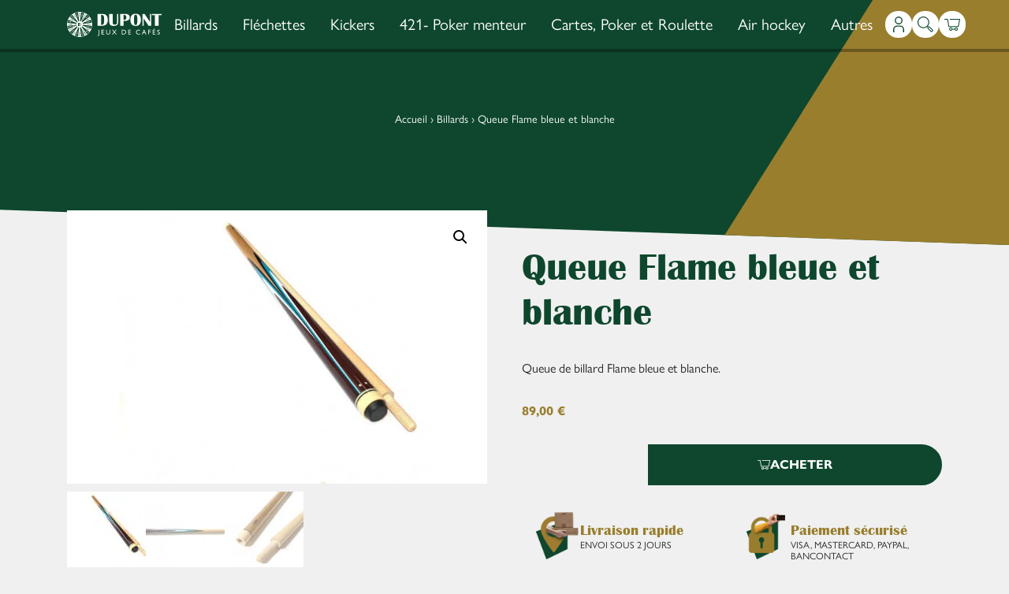

--- FILE ---
content_type: text/html; charset=UTF-8
request_url: https://www.dupont-sa.be/produit/queue-flame-bleue-et-blanche/
body_size: 55700
content:
<!DOCTYPE html>
<html lang="fr-FR" prefix="og: https://ogp.me/ns#" class="h-100">
<head><meta charset="UTF-8"><script>if(navigator.userAgent.match(/MSIE|Internet Explorer/i)||navigator.userAgent.match(/Trident\/7\..*?rv:11/i)){var href=document.location.href;if(!href.match(/[?&]nowprocket/)){if(href.indexOf("?")==-1){if(href.indexOf("#")==-1){document.location.href=href+"?nowprocket=1"}else{document.location.href=href.replace("#","?nowprocket=1#")}}else{if(href.indexOf("#")==-1){document.location.href=href+"&nowprocket=1"}else{document.location.href=href.replace("#","&nowprocket=1#")}}}}</script><script>(()=>{class RocketLazyLoadScripts{constructor(){this.v="2.0.3",this.userEvents=["keydown","keyup","mousedown","mouseup","mousemove","mouseover","mouseenter","mouseout","mouseleave","touchmove","touchstart","touchend","touchcancel","wheel","click","dblclick","input","visibilitychange"],this.attributeEvents=["onblur","onclick","oncontextmenu","ondblclick","onfocus","onmousedown","onmouseenter","onmouseleave","onmousemove","onmouseout","onmouseover","onmouseup","onmousewheel","onscroll","onsubmit"]}async t(){this.i(),this.o(),/iP(ad|hone)/.test(navigator.userAgent)&&this.h(),this.u(),this.l(this),this.m(),this.k(this),this.p(this),this._(),await Promise.all([this.R(),this.L()]),this.lastBreath=Date.now(),this.S(this),this.P(),this.D(),this.O(),this.M(),await this.C(this.delayedScripts.normal),await this.C(this.delayedScripts.defer),await this.C(this.delayedScripts.async),this.F("domReady"),await this.T(),await this.j(),await this.I(),this.F("windowLoad"),await this.A(),window.dispatchEvent(new Event("rocket-allScriptsLoaded")),this.everythingLoaded=!0,this.lastTouchEnd&&await new Promise((t=>setTimeout(t,500-Date.now()+this.lastTouchEnd))),this.H(),this.F("all"),this.U(),this.W()}i(){this.CSPIssue=sessionStorage.getItem("rocketCSPIssue"),document.addEventListener("securitypolicyviolation",(t=>{this.CSPIssue||"script-src-elem"!==t.violatedDirective||"data"!==t.blockedURI||(this.CSPIssue=!0,sessionStorage.setItem("rocketCSPIssue",!0))}),{isRocket:!0})}o(){window.addEventListener("pageshow",(t=>{this.persisted=t.persisted,this.realWindowLoadedFired=!0}),{isRocket:!0}),window.addEventListener("pagehide",(()=>{this.onFirstUserAction=null}),{isRocket:!0})}h(){let t;function e(e){t=e}window.addEventListener("touchstart",e,{isRocket:!0}),window.addEventListener("touchend",(function i(o){Math.abs(o.changedTouches[0].pageX-t.changedTouches[0].pageX)<10&&Math.abs(o.changedTouches[0].pageY-t.changedTouches[0].pageY)<10&&o.timeStamp-t.timeStamp<200&&(o.target.dispatchEvent(new PointerEvent("click",{target:o.target,bubbles:!0,cancelable:!0,detail:1})),event.preventDefault(),window.removeEventListener("touchstart",e,{isRocket:!0}),window.removeEventListener("touchend",i,{isRocket:!0}))}),{isRocket:!0})}q(t){this.userActionTriggered||("mousemove"!==t.type||this.firstMousemoveIgnored?"keyup"===t.type||"mouseover"===t.type||"mouseout"===t.type||(this.userActionTriggered=!0,this.onFirstUserAction&&this.onFirstUserAction()):this.firstMousemoveIgnored=!0),"click"===t.type&&t.preventDefault(),this.savedUserEvents.length>0&&(t.stopPropagation(),t.stopImmediatePropagation()),"touchstart"===this.lastEvent&&"touchend"===t.type&&(this.lastTouchEnd=Date.now()),"click"===t.type&&(this.lastTouchEnd=0),this.lastEvent=t.type,this.savedUserEvents.push(t)}u(){this.savedUserEvents=[],this.userEventHandler=this.q.bind(this),this.userEvents.forEach((t=>window.addEventListener(t,this.userEventHandler,{passive:!1,isRocket:!0})))}U(){this.userEvents.forEach((t=>window.removeEventListener(t,this.userEventHandler,{passive:!1,isRocket:!0}))),this.savedUserEvents.forEach((t=>{t.target.dispatchEvent(new window[t.constructor.name](t.type,t))}))}m(){this.eventsMutationObserver=new MutationObserver((t=>{const e="return false";for(const i of t){if("attributes"===i.type){const t=i.target.getAttribute(i.attributeName);t&&t!==e&&(i.target.setAttribute("data-rocket-"+i.attributeName,t),i.target["rocket"+i.attributeName]=new Function("event",t),i.target.setAttribute(i.attributeName,e))}"childList"===i.type&&i.addedNodes.forEach((t=>{if(t.nodeType===Node.ELEMENT_NODE)for(const i of t.attributes)this.attributeEvents.includes(i.name)&&i.value&&""!==i.value&&(t.setAttribute("data-rocket-"+i.name,i.value),t["rocket"+i.name]=new Function("event",i.value),t.setAttribute(i.name,e))}))}})),this.eventsMutationObserver.observe(document,{subtree:!0,childList:!0,attributeFilter:this.attributeEvents})}H(){this.eventsMutationObserver.disconnect(),this.attributeEvents.forEach((t=>{document.querySelectorAll("[data-rocket-"+t+"]").forEach((e=>{e.setAttribute(t,e.getAttribute("data-rocket-"+t)),e.removeAttribute("data-rocket-"+t)}))}))}k(t){Object.defineProperty(HTMLElement.prototype,"onclick",{get(){return this.rocketonclick||null},set(e){this.rocketonclick=e,this.setAttribute(t.everythingLoaded?"onclick":"data-rocket-onclick","this.rocketonclick(event)")}})}S(t){function e(e,i){let o=e[i];e[i]=null,Object.defineProperty(e,i,{get:()=>o,set(s){t.everythingLoaded?o=s:e["rocket"+i]=o=s}})}e(document,"onreadystatechange"),e(window,"onload"),e(window,"onpageshow");try{Object.defineProperty(document,"readyState",{get:()=>t.rocketReadyState,set(e){t.rocketReadyState=e},configurable:!0}),document.readyState="loading"}catch(t){console.log("WPRocket DJE readyState conflict, bypassing")}}l(t){this.originalAddEventListener=EventTarget.prototype.addEventListener,this.originalRemoveEventListener=EventTarget.prototype.removeEventListener,this.savedEventListeners=[],EventTarget.prototype.addEventListener=function(e,i,o){o&&o.isRocket||!t.B(e,this)&&!t.userEvents.includes(e)||t.B(e,this)&&!t.userActionTriggered||e.startsWith("rocket-")||t.everythingLoaded?t.originalAddEventListener.call(this,e,i,o):t.savedEventListeners.push({target:this,remove:!1,type:e,func:i,options:o})},EventTarget.prototype.removeEventListener=function(e,i,o){o&&o.isRocket||!t.B(e,this)&&!t.userEvents.includes(e)||t.B(e,this)&&!t.userActionTriggered||e.startsWith("rocket-")||t.everythingLoaded?t.originalRemoveEventListener.call(this,e,i,o):t.savedEventListeners.push({target:this,remove:!0,type:e,func:i,options:o})}}F(t){"all"===t&&(EventTarget.prototype.addEventListener=this.originalAddEventListener,EventTarget.prototype.removeEventListener=this.originalRemoveEventListener),this.savedEventListeners=this.savedEventListeners.filter((e=>{let i=e.type,o=e.target||window;return"domReady"===t&&"DOMContentLoaded"!==i&&"readystatechange"!==i||("windowLoad"===t&&"load"!==i&&"readystatechange"!==i&&"pageshow"!==i||(this.B(i,o)&&(i="rocket-"+i),e.remove?o.removeEventListener(i,e.func,e.options):o.addEventListener(i,e.func,e.options),!1))}))}p(t){let e;function i(e){return t.everythingLoaded?e:e.split(" ").map((t=>"load"===t||t.startsWith("load.")?"rocket-jquery-load":t)).join(" ")}function o(o){function s(e){const s=o.fn[e];o.fn[e]=o.fn.init.prototype[e]=function(){return this[0]===window&&t.userActionTriggered&&("string"==typeof arguments[0]||arguments[0]instanceof String?arguments[0]=i(arguments[0]):"object"==typeof arguments[0]&&Object.keys(arguments[0]).forEach((t=>{const e=arguments[0][t];delete arguments[0][t],arguments[0][i(t)]=e}))),s.apply(this,arguments),this}}if(o&&o.fn&&!t.allJQueries.includes(o)){const e={DOMContentLoaded:[],"rocket-DOMContentLoaded":[]};for(const t in e)document.addEventListener(t,(()=>{e[t].forEach((t=>t()))}),{isRocket:!0});o.fn.ready=o.fn.init.prototype.ready=function(i){function s(){parseInt(o.fn.jquery)>2?setTimeout((()=>i.bind(document)(o))):i.bind(document)(o)}return t.realDomReadyFired?!t.userActionTriggered||t.fauxDomReadyFired?s():e["rocket-DOMContentLoaded"].push(s):e.DOMContentLoaded.push(s),o([])},s("on"),s("one"),s("off"),t.allJQueries.push(o)}e=o}t.allJQueries=[],o(window.jQuery),Object.defineProperty(window,"jQuery",{get:()=>e,set(t){o(t)}})}P(){const t=new Map;document.write=document.writeln=function(e){const i=document.currentScript,o=document.createRange(),s=i.parentElement;let n=t.get(i);void 0===n&&(n=i.nextSibling,t.set(i,n));const c=document.createDocumentFragment();o.setStart(c,0),c.appendChild(o.createContextualFragment(e)),s.insertBefore(c,n)}}async R(){return new Promise((t=>{this.userActionTriggered?t():this.onFirstUserAction=t}))}async L(){return new Promise((t=>{document.addEventListener("DOMContentLoaded",(()=>{this.realDomReadyFired=!0,t()}),{isRocket:!0})}))}async I(){return this.realWindowLoadedFired?Promise.resolve():new Promise((t=>{window.addEventListener("load",t,{isRocket:!0})}))}M(){this.pendingScripts=[];this.scriptsMutationObserver=new MutationObserver((t=>{for(const e of t)e.addedNodes.forEach((t=>{"SCRIPT"!==t.tagName||t.noModule||t.isWPRocket||this.pendingScripts.push({script:t,promise:new Promise((e=>{const i=()=>{const i=this.pendingScripts.findIndex((e=>e.script===t));i>=0&&this.pendingScripts.splice(i,1),e()};t.addEventListener("load",i,{isRocket:!0}),t.addEventListener("error",i,{isRocket:!0}),setTimeout(i,1e3)}))})}))})),this.scriptsMutationObserver.observe(document,{childList:!0,subtree:!0})}async j(){await this.J(),this.pendingScripts.length?(await this.pendingScripts[0].promise,await this.j()):this.scriptsMutationObserver.disconnect()}D(){this.delayedScripts={normal:[],async:[],defer:[]},document.querySelectorAll("script[type$=rocketlazyloadscript]").forEach((t=>{t.hasAttribute("data-rocket-src")?t.hasAttribute("async")&&!1!==t.async?this.delayedScripts.async.push(t):t.hasAttribute("defer")&&!1!==t.defer||"module"===t.getAttribute("data-rocket-type")?this.delayedScripts.defer.push(t):this.delayedScripts.normal.push(t):this.delayedScripts.normal.push(t)}))}async _(){await this.L();let t=[];document.querySelectorAll("script[type$=rocketlazyloadscript][data-rocket-src]").forEach((e=>{let i=e.getAttribute("data-rocket-src");if(i&&!i.startsWith("data:")){i.startsWith("//")&&(i=location.protocol+i);try{const o=new URL(i).origin;o!==location.origin&&t.push({src:o,crossOrigin:e.crossOrigin||"module"===e.getAttribute("data-rocket-type")})}catch(t){}}})),t=[...new Map(t.map((t=>[JSON.stringify(t),t]))).values()],this.N(t,"preconnect")}async $(t){if(await this.G(),!0!==t.noModule||!("noModule"in HTMLScriptElement.prototype))return new Promise((e=>{let i;function o(){(i||t).setAttribute("data-rocket-status","executed"),e()}try{if(navigator.userAgent.includes("Firefox/")||""===navigator.vendor||this.CSPIssue)i=document.createElement("script"),[...t.attributes].forEach((t=>{let e=t.nodeName;"type"!==e&&("data-rocket-type"===e&&(e="type"),"data-rocket-src"===e&&(e="src"),i.setAttribute(e,t.nodeValue))})),t.text&&(i.text=t.text),t.nonce&&(i.nonce=t.nonce),i.hasAttribute("src")?(i.addEventListener("load",o,{isRocket:!0}),i.addEventListener("error",(()=>{i.setAttribute("data-rocket-status","failed-network"),e()}),{isRocket:!0}),setTimeout((()=>{i.isConnected||e()}),1)):(i.text=t.text,o()),i.isWPRocket=!0,t.parentNode.replaceChild(i,t);else{const i=t.getAttribute("data-rocket-type"),s=t.getAttribute("data-rocket-src");i?(t.type=i,t.removeAttribute("data-rocket-type")):t.removeAttribute("type"),t.addEventListener("load",o,{isRocket:!0}),t.addEventListener("error",(i=>{this.CSPIssue&&i.target.src.startsWith("data:")?(console.log("WPRocket: CSP fallback activated"),t.removeAttribute("src"),this.$(t).then(e)):(t.setAttribute("data-rocket-status","failed-network"),e())}),{isRocket:!0}),s?(t.fetchPriority="high",t.removeAttribute("data-rocket-src"),t.src=s):t.src="data:text/javascript;base64,"+window.btoa(unescape(encodeURIComponent(t.text)))}}catch(i){t.setAttribute("data-rocket-status","failed-transform"),e()}}));t.setAttribute("data-rocket-status","skipped")}async C(t){const e=t.shift();return e?(e.isConnected&&await this.$(e),this.C(t)):Promise.resolve()}O(){this.N([...this.delayedScripts.normal,...this.delayedScripts.defer,...this.delayedScripts.async],"preload")}N(t,e){this.trash=this.trash||[];let i=!0;var o=document.createDocumentFragment();t.forEach((t=>{const s=t.getAttribute&&t.getAttribute("data-rocket-src")||t.src;if(s&&!s.startsWith("data:")){const n=document.createElement("link");n.href=s,n.rel=e,"preconnect"!==e&&(n.as="script",n.fetchPriority=i?"high":"low"),t.getAttribute&&"module"===t.getAttribute("data-rocket-type")&&(n.crossOrigin=!0),t.crossOrigin&&(n.crossOrigin=t.crossOrigin),t.integrity&&(n.integrity=t.integrity),t.nonce&&(n.nonce=t.nonce),o.appendChild(n),this.trash.push(n),i=!1}})),document.head.appendChild(o)}W(){this.trash.forEach((t=>t.remove()))}async T(){try{document.readyState="interactive"}catch(t){}this.fauxDomReadyFired=!0;try{await this.G(),document.dispatchEvent(new Event("rocket-readystatechange")),await this.G(),document.rocketonreadystatechange&&document.rocketonreadystatechange(),await this.G(),document.dispatchEvent(new Event("rocket-DOMContentLoaded")),await this.G(),window.dispatchEvent(new Event("rocket-DOMContentLoaded"))}catch(t){console.error(t)}}async A(){try{document.readyState="complete"}catch(t){}try{await this.G(),document.dispatchEvent(new Event("rocket-readystatechange")),await this.G(),document.rocketonreadystatechange&&document.rocketonreadystatechange(),await this.G(),window.dispatchEvent(new Event("rocket-load")),await this.G(),window.rocketonload&&window.rocketonload(),await this.G(),this.allJQueries.forEach((t=>t(window).trigger("rocket-jquery-load"))),await this.G();const t=new Event("rocket-pageshow");t.persisted=this.persisted,window.dispatchEvent(t),await this.G(),window.rocketonpageshow&&window.rocketonpageshow({persisted:this.persisted})}catch(t){console.error(t)}}async G(){Date.now()-this.lastBreath>45&&(await this.J(),this.lastBreath=Date.now())}async J(){return document.hidden?new Promise((t=>setTimeout(t))):new Promise((t=>requestAnimationFrame(t)))}B(t,e){return e===document&&"readystatechange"===t||(e===document&&"DOMContentLoaded"===t||(e===window&&"DOMContentLoaded"===t||(e===window&&"load"===t||e===window&&"pageshow"===t)))}static run(){(new RocketLazyLoadScripts).t()}}RocketLazyLoadScripts.run()})();</script>
	    
    <meta http-equiv="X-UA-Compatible" content="IE=edge">
    <meta name="viewport" content="width=device-width, initial-scale=1, maximum-scale=5">
    <link rel="preload" fetchpriority="high" as="image" href="https://www.dupont-sa.be/files/themes/produweb-theme/assets/themes/dupont/theme-dupont-logo.svg" type="image/svg+xml">
    <link rel="preconnect" href="https://p.typekit.net">
    <link rel="preconnect" href="https://use.typekit.net">
	<script type="rocketlazyloadscript" data-rocket-type="text/javascript" data-cookieconsent="ignore">
	window.dataLayer = window.dataLayer || [];

	function gtag() {
		dataLayer.push(arguments);
	}

	gtag("consent", "default", {
		ad_personalization: "denied",
		ad_storage: "denied",
		ad_user_data: "denied",
		analytics_storage: "denied",
		functionality_storage: "denied",
		personalization_storage: "denied",
		security_storage: "granted",
		wait_for_update: 500,
	});
	gtag("set", "ads_data_redaction", true);
	</script>
<script type="text/javascript"
		id="Cookiebot"
		src="https://consent.cookiebot.com/uc.js"
		data-implementation="wp"
		data-cbid="9fbedf23-3e3d-4274-882a-ef606ea86313"
							data-blockingmode="auto"
	></script>

<!-- Optimisation des moteurs de recherche par Rank Math - https://rankmath.com/ -->
<title>Queue Flame bleue et blanche | Dupont SA</title>
<link crossorigin data-rocket-preconnect href="https://pagead2.googlesyndication.com" rel="preconnect">
<link crossorigin data-rocket-preconnect href="https://www.googletagmanager.com" rel="preconnect">
<link crossorigin data-rocket-preconnect href="https://consent.cookiebot.com" rel="preconnect">
<link crossorigin data-rocket-preload as="font" href="https://www.dupont-sa.be/files/plugins/woocommerce/assets/fonts/WooCommerce.woff2" rel="preload">
<link crossorigin data-rocket-preload as="font" href="https://use.typekit.net/af/7f1946/00000000000000007735bb73/30/l?primer=7cdcb44be4a7db8877ffa5c0007b8dd865b3bbc383831fe2ea177f62257a9191&#038;fvd=n7&#038;v=3" rel="preload">
<link crossorigin data-rocket-preload as="font" href="https://use.typekit.net/af/21fe31/00000000000000007735bb95/30/l?primer=7cdcb44be4a7db8877ffa5c0007b8dd865b3bbc383831fe2ea177f62257a9191&#038;fvd=n4&#038;v=3" rel="preload">
<link crossorigin data-rocket-preload as="font" href="https://www.dupont-sa.be/files/themes/produweb-theme/assets/fonts/britannic-bold-webfont.woff2" rel="preload">
<style id="wpr-usedcss">img:is([sizes=auto i],[sizes^="auto," i]){contain-intrinsic-size:3000px 1500px}.woocommerce .woocommerce-error .button,.woocommerce .woocommerce-message .button,.woocommerce-page .woocommerce-error .button,.woocommerce-page .woocommerce-message .button{float:right}.woocommerce img,.woocommerce-page img{height:auto;max-width:100%}.woocommerce #content div.product div.images,.woocommerce div.product div.images,.woocommerce-page #content div.product div.images,.woocommerce-page div.product div.images{float:left;width:48%}.woocommerce #content div.product div.thumbnails::after,.woocommerce #content div.product div.thumbnails::before,.woocommerce div.product div.thumbnails::after,.woocommerce div.product div.thumbnails::before,.woocommerce-page #content div.product div.thumbnails::after,.woocommerce-page #content div.product div.thumbnails::before,.woocommerce-page div.product div.thumbnails::after,.woocommerce-page div.product div.thumbnails::before{content:" ";display:table}.woocommerce #content div.product div.thumbnails::after,.woocommerce div.product div.thumbnails::after,.woocommerce-page #content div.product div.thumbnails::after,.woocommerce-page div.product div.thumbnails::after{clear:both}.woocommerce #content div.product div.thumbnails a,.woocommerce div.product div.thumbnails a,.woocommerce-page #content div.product div.thumbnails a,.woocommerce-page div.product div.thumbnails a{float:left;width:30.75%;margin-right:3.8%;margin-bottom:1em}.woocommerce #content div.product div.thumbnails a.last,.woocommerce div.product div.thumbnails a.last,.woocommerce-page #content div.product div.thumbnails a.last,.woocommerce-page div.product div.thumbnails a.last{margin-right:0}.woocommerce #content div.product div.thumbnails a.first,.woocommerce div.product div.thumbnails a.first,.woocommerce-page #content div.product div.thumbnails a.first,.woocommerce-page div.product div.thumbnails a.first{clear:both}.woocommerce div.product div.thumbnails.columns-1 a{width:100%;margin-right:0;float:none}.woocommerce div.product div.thumbnails.columns-2 a{width:48%}.woocommerce div.product div.thumbnails.columns-4 a{width:22.05%}.woocommerce div.product div.thumbnails.columns-5 a{width:16.9%}.woocommerce #content div.product div.summary,.woocommerce div.product div.summary,.woocommerce-page #content div.product div.summary,.woocommerce-page div.product div.summary{float:right;width:48%;clear:none}.woocommerce #content div.product .woocommerce-tabs,.woocommerce div.product .woocommerce-tabs,.woocommerce-page #content div.product .woocommerce-tabs,.woocommerce-page div.product .woocommerce-tabs{clear:both}.woocommerce div.product .woocommerce-tabs ul.tabs::after,.woocommerce div.product .woocommerce-tabs ul.tabs::before{content:" ";display:table}.woocommerce div.product .woocommerce-tabs ul.tabs::after{clear:both}.woocommerce div.product .woocommerce-tabs ul.tabs li{display:inline-block}.woocommerce #content div.product #reviews .comment::after,.woocommerce #content div.product #reviews .comment::before,.woocommerce div.product #reviews .comment::after,.woocommerce div.product #reviews .comment::before,.woocommerce-page #content div.product #reviews .comment::after,.woocommerce-page #content div.product #reviews .comment::before,.woocommerce-page div.product #reviews .comment::after,.woocommerce-page div.product #reviews .comment::before{content:" ";display:table}.woocommerce #content div.product #reviews .comment::after,.woocommerce div.product #reviews .comment::after,.woocommerce-page #content div.product #reviews .comment::after,.woocommerce-page div.product #reviews .comment::after{clear:both}.woocommerce #content div.product #reviews .comment img,.woocommerce div.product #reviews .comment img,.woocommerce-page #content div.product #reviews .comment img,.woocommerce-page div.product #reviews .comment img{float:right;height:auto}.woocommerce ul.products,.woocommerce-page ul.products{clear:both}.woocommerce ul.products::after,.woocommerce ul.products::before,.woocommerce-page ul.products::after,.woocommerce-page ul.products::before{content:" ";display:table}.woocommerce ul.products::after,.woocommerce-page ul.products::after{clear:both}.woocommerce ul.products li.product,.woocommerce-page ul.products li.product{float:left;margin:0 3.8% 2.992em 0;padding:0;position:relative;width:22.05%;margin-left:0}.woocommerce ul.products li.first,.woocommerce-page ul.products li.first{clear:both}.woocommerce .woocommerce-result-count,.woocommerce-page .woocommerce-result-count{float:left}.woocommerce .woocommerce-ordering,.woocommerce-page .woocommerce-ordering{float:right}.woocommerce #content table.cart img,.woocommerce table.cart img,.woocommerce-page #content table.cart img,.woocommerce-page table.cart img{height:auto}.woocommerce #content table.cart td.actions,.woocommerce table.cart td.actions,.woocommerce-page #content table.cart td.actions,.woocommerce-page table.cart td.actions{text-align:right}.woocommerce #content table.cart td.actions .input-text,.woocommerce table.cart td.actions .input-text,.woocommerce-page #content table.cart td.actions .input-text,.woocommerce-page table.cart td.actions .input-text{width:80px}.woocommerce #content table.cart td.actions .coupon,.woocommerce table.cart td.actions .coupon,.woocommerce-page #content table.cart td.actions .coupon,.woocommerce-page table.cart td.actions .coupon{float:left}.woocommerce form .password-input,.woocommerce-page form .password-input{display:flex;flex-direction:column;justify-content:center;position:relative}.woocommerce form .password-input input[type=password],.woocommerce-page form .password-input input[type=password]{padding-right:2.5rem}.woocommerce form .password-input input::-ms-reveal,.woocommerce-page form .password-input input::-ms-reveal{display:none}.woocommerce form .show-password-input,.woocommerce-page form .show-password-input{background-color:transparent;border-radius:0;border:0;color:var(--wc-form-color-text,#000);cursor:pointer;font-size:inherit;line-height:inherit;margin:0;padding:0;position:absolute;right:.7em;text-decoration:none;top:50%;transform:translateY(-50%);-moz-osx-font-smoothing:inherit;-webkit-appearance:none;-webkit-font-smoothing:inherit}.woocommerce form .show-password-input::before,.woocommerce-page form .show-password-input::before{background-repeat:no-repeat;background-size:cover;background-image:url('data:image/svg+xml,<svg width="20" height="20" viewBox="0 0 20 20" fill="none" xmlns="http://www.w3.org/2000/svg"><path d="M17.3 3.3C16.9 2.9 16.2 2.9 15.7 3.3L13.3 5.7C12.2437 5.3079 11.1267 5.1048 10 5.1C6.2 5.2 2.8 7.2 1 10.5C1.2 10.9 1.5 11.3 1.8 11.7C2.6 12.8 3.6 13.7 4.7 14.4L3 16.1C2.6 16.5 2.5 17.2 3 17.7C3.4 18.1 4.1 18.2 4.6 17.7L17.3 4.9C17.7 4.4 17.7 3.7 17.3 3.3ZM6.7 12.3L5.4 13.6C4.2 12.9 3.1 11.9 2.3 10.7C3.5 9 5.1 7.8 7 7.2C5.7 8.6 5.6 10.8 6.7 12.3ZM10.1 9C9.6 8.5 9.7 7.7 10.2 7.2C10.7 6.8 11.4 6.8 11.9 7.2L10.1 9ZM18.3 9.5C17.8 8.8 17.2 8.1 16.5 7.6L15.5 8.6C16.3 9.2 17 9.9 17.6 10.8C15.9 13.4 13 15 9.9 15H9.1L8.1 16C8.8 15.9 9.4 16 10 16C13.3 16 16.4 14.4 18.3 11.7C18.6 11.3 18.8 10.9 19.1 10.5C18.8 10.2 18.6 9.8 18.3 9.5ZM14 10L10 14C12.2 14 14 12.2 14 10Z" fill="%23111111"/></svg>');content:"";display:block;height:22px;width:22px}.woocommerce form .show-password-input.display-password::before,.woocommerce-page form .show-password-input.display-password::before{background-image:url('data:image/svg+xml,<svg width="20" height="20" viewBox="0 0 20 20" fill="none" xmlns="http://www.w3.org/2000/svg"><path d="M18.3 9.49999C15 4.89999 8.50002 3.79999 3.90002 7.19999C2.70002 8.09999 1.70002 9.29999 0.900024 10.6C1.10002 11 1.40002 11.4 1.70002 11.8C5.00002 16.4 11.3 17.4 15.9 14.2C16.8 13.5 17.6 12.8 18.3 11.8C18.6 11.4 18.8 11 19.1 10.6C18.8 10.2 18.6 9.79999 18.3 9.49999ZM10.1 7.19999C10.6 6.69999 11.4 6.69999 11.9 7.19999C12.4 7.69999 12.4 8.49999 11.9 8.99999C11.4 9.49999 10.6 9.49999 10.1 8.99999C9.60003 8.49999 9.60003 7.69999 10.1 7.19999ZM10 14.9C6.90002 14.9 4.00002 13.3 2.30002 10.7C3.50002 8.99999 5.10002 7.79999 7.00002 7.19999C6.30002 7.99999 6.00002 8.89999 6.00002 9.89999C6.00002 12.1 7.70002 14 10 14C12.2 14 14.1 12.3 14.1 9.99999V9.89999C14.1 8.89999 13.7 7.89999 13 7.19999C14.9 7.79999 16.5 8.99999 17.7 10.7C16 13.3 13.1 14.9 10 14.9Z" fill="%23111111"/></svg>')}:root{--woocommerce:#720eec;--wc-green:#7ad03a;--wc-red:#a00;--wc-orange:#ffba00;--wc-blue:#2ea2cc;--wc-primary:#720eec;--wc-primary-text:#fcfbfe;--wc-secondary:#e9e6ed;--wc-secondary-text:#515151;--wc-highlight:#958e09;--wc-highligh-text:white;--wc-content-bg:#fff;--wc-subtext:#767676;--wc-form-border-color:rgba(32, 7, 7, .8);--wc-form-border-radius:4px;--wc-form-border-width:1px}@keyframes spin{100%{transform:rotate(360deg)}}@font-face{font-display:swap;font-family:WooCommerce;src:url(https://www.dupont-sa.be/files/plugins/woocommerce/assets/fonts/WooCommerce.woff2) format("woff2"),url(https://www.dupont-sa.be/files/plugins/woocommerce/assets/fonts/WooCommerce.woff) format("woff"),url(https://www.dupont-sa.be/files/plugins/woocommerce/assets/fonts/WooCommerce.ttf) format("truetype");font-weight:400;font-style:normal}.woocommerce-store-notice{position:absolute;top:0;left:0;right:0;margin:0;width:100%;font-size:1em;padding:1em 0;text-align:center;background-color:#720eec;color:#fcfbfe;z-index:99998;box-shadow:0 1px 1em rgba(0,0,0,.2);display:none}.woocommerce-store-notice a{color:#fcfbfe;text-decoration:underline}.screen-reader-text{clip:rect(1px,1px,1px,1px);height:1px;overflow:hidden;position:absolute!important;width:1px;word-wrap:normal!important}.clear{clear:both}.woocommerce .blockUI.blockOverlay{position:relative}.woocommerce .blockUI.blockOverlay::before{height:1em;width:1em;display:block;position:absolute;top:50%;left:50%;margin-left:-.5em;margin-top:-.5em;content:"";animation:1s ease-in-out infinite spin;background:url(https://www.dupont-sa.be/files/plugins/woocommerce/assets/images/icons/loader.svg) center center;background-size:cover;line-height:1;text-align:center;font-size:2em;color:rgba(0,0,0,.75)}.woocommerce a.remove{display:block;font-size:1.5em;height:1em;width:1em;text-align:center;line-height:1;border-radius:100%;color:var(--wc-red)!important;text-decoration:none;font-weight:700;border:0}.woocommerce a.remove:hover{color:#fff!important;background:var(--wc-red)}.woocommerce .quantity .qty{width:3.631em;text-align:center}.woocommerce div.product{margin-bottom:0;position:relative}.woocommerce div.product .product_title{clear:none;margin-top:0;padding:0}.woocommerce div.product p.price ins,.woocommerce div.product span.price ins{background:inherit;font-weight:700;display:inline-block}.woocommerce div.product p.price del,.woocommerce div.product span.price del{opacity:.5;display:inline-block}.woocommerce div.product p.stock{font-size:.92em}.woocommerce div.product .woocommerce-product-rating{margin-bottom:1.618em}.woocommerce div.product div.images{margin-bottom:2em}.woocommerce div.product div.images img{display:block;width:100%;height:auto;box-shadow:none}.woocommerce div.product div.images div.thumbnails{padding-top:1em}.woocommerce div.product div.images.woocommerce-product-gallery{position:relative}.woocommerce div.product div.images .woocommerce-product-gallery__wrapper{transition:all cubic-bezier(.795,-.035,0,1) .5s;margin:0;padding:0}.woocommerce div.product div.images .woocommerce-product-gallery__wrapper .zoomImg{background-color:#fff;opacity:0}.woocommerce div.product div.images .woocommerce-product-gallery__image--placeholder{border:1px solid #f2f2f2}.woocommerce div.product div.images .woocommerce-product-gallery__image:nth-child(n+2){width:25%;display:inline-block}.woocommerce div.product div.images .woocommerce-product-gallery__image a{display:block;outline-offset:-2px}.woocommerce div.product div.images .woocommerce-product-gallery__trigger{background:#fff;border:none;box-sizing:content-box;border-radius:100%;cursor:pointer;font-size:2em;height:36px;padding:0;position:absolute;right:.5em;text-indent:-9999px;top:.5em;width:36px;z-index:99}.woocommerce div.product div.images .woocommerce-product-gallery__trigger::before{border:2px solid #000;border-radius:100%;box-sizing:content-box;content:"";display:block;height:10px;left:9px;top:9px;position:absolute;width:10px}.woocommerce div.product div.images .woocommerce-product-gallery__trigger::after{background:#000;border-radius:6px;box-sizing:content-box;content:"";display:block;height:8px;left:22px;position:absolute;top:19px;transform:rotate(-45deg);width:2px}.woocommerce div.product div.images .woocommerce-product-gallery__trigger span[aria-hidden=true]{border:0;clip-path:inset(50%);height:1px;left:50%;margin:-1px;overflow:hidden;position:absolute;top:50%;width:1px}.woocommerce div.product div.images .flex-control-thumbs{overflow:hidden;zoom:1;margin:0;padding:0}.woocommerce div.product div.images .flex-control-thumbs li{width:25%;float:left;margin:0;list-style:none}.woocommerce div.product div.images .flex-control-thumbs li img{cursor:pointer;opacity:.5;margin:0}.woocommerce div.product div.images .flex-control-thumbs li img.flex-active,.woocommerce div.product div.images .flex-control-thumbs li img:hover{opacity:1}.woocommerce div.product .woocommerce-product-gallery--columns-3 .flex-control-thumbs li:nth-child(3n+1){clear:left}.woocommerce div.product .woocommerce-product-gallery--columns-4 .flex-control-thumbs li:nth-child(4n+1){clear:left}.woocommerce div.product .woocommerce-product-gallery--columns-5 .flex-control-thumbs li:nth-child(5n+1){clear:left}.woocommerce div.product div.summary{margin-bottom:2em}.woocommerce div.product div.social{text-align:right;margin:0 0 1em}.woocommerce div.product div.social span{margin:0 0 0 2px}.woocommerce div.product div.social span span{margin:0}.woocommerce div.product div.social span .stButton .chicklets{padding-left:16px;width:0}.woocommerce div.product div.social iframe{float:left;margin-top:3px}.woocommerce div.product .woocommerce-tabs ul.tabs{list-style:none;padding:0 0 0 1em;margin:0 0 1.618em;overflow:hidden;position:relative}.woocommerce div.product .woocommerce-tabs ul.tabs li{border:1px solid #cfc8d8;background-color:#e9e6ed;color:#515151;display:inline-block;position:relative;z-index:0;border-radius:4px 4px 0 0;margin:0 -5px;padding:0 1em}.woocommerce div.product .woocommerce-tabs ul.tabs li a{display:inline-block;padding:.5em 0;font-weight:700;color:#515151;text-decoration:none}.woocommerce div.product .woocommerce-tabs ul.tabs li a:hover{text-decoration:none;color:#6b6b6b}.woocommerce div.product .woocommerce-tabs ul.tabs li.active{background:#fff;color:#515151;z-index:2;border-bottom-color:#fff}.woocommerce div.product .woocommerce-tabs ul.tabs li.active a{color:inherit;text-shadow:inherit}.woocommerce div.product .woocommerce-tabs ul.tabs li.active::before{box-shadow:2px 2px 0 #fff}.woocommerce div.product .woocommerce-tabs ul.tabs li.active::after{box-shadow:-2px 2px 0 #fff}.woocommerce div.product .woocommerce-tabs ul.tabs li::after,.woocommerce div.product .woocommerce-tabs ul.tabs li::before{border:1px solid #cfc8d8;position:absolute;bottom:-1px;width:5px;height:5px;content:" ";box-sizing:border-box}.woocommerce div.product .woocommerce-tabs ul.tabs li::before{left:-5px;border-bottom-right-radius:4px;border-width:0 1px 1px 0;box-shadow:2px 2px 0 #e9e6ed}.woocommerce div.product .woocommerce-tabs ul.tabs li::after{right:-5px;border-bottom-left-radius:4px;border-width:0 0 1px 1px;box-shadow:-2px 2px 0 #e9e6ed}.woocommerce div.product .woocommerce-tabs ul.tabs::before{position:absolute;content:" ";width:100%;bottom:0;left:0;border-bottom:1px solid #cfc8d8;z-index:1}.woocommerce div.product .woocommerce-tabs .panel{margin:0 0 2em;padding:0}.woocommerce div.product p.cart{margin-bottom:2em}.woocommerce div.product p.cart::after,.woocommerce div.product p.cart::before{content:" ";display:table}.woocommerce div.product p.cart::after{clear:both}.woocommerce div.product form.cart{margin-bottom:2em}.woocommerce div.product form.cart::after,.woocommerce div.product form.cart::before{content:" ";display:table}.woocommerce div.product form.cart::after{clear:both}.woocommerce div.product form.cart div.quantity{float:left;margin:0 4px 0 0}.woocommerce div.product form.cart table{border-width:0 0 1px}.woocommerce div.product form.cart table td{padding-left:0}.woocommerce div.product form.cart table div.quantity{float:none;margin:0}.woocommerce div.product form.cart table small.stock{display:block;float:none}.woocommerce div.product form.cart .variations{margin-bottom:1em;border:0;width:100%}.woocommerce div.product form.cart .variations td,.woocommerce div.product form.cart .variations th{border:0;line-height:2em;vertical-align:top}.woocommerce div.product form.cart .variations label{font-weight:700;text-align:left}.woocommerce div.product form.cart .variations select{max-width:100%;min-width:75%;display:inline-block;margin-right:1em;appearance:none;-webkit-appearance:none;-moz-appearance:none;padding-right:3em;background:url([data-uri]) no-repeat;background-size:16px;-webkit-background-size:16px;background-position:calc(100% - 12px) 50%;-webkit-background-position:calc(100% - 12px) 50%}.woocommerce div.product form.cart .variations td.label{padding-right:1em}.woocommerce div.product form.cart .woocommerce-variation-description p{margin-bottom:1em}.woocommerce div.product form.cart .reset_variations{visibility:hidden;font-size:.83em}.woocommerce div.product form.cart .wc-no-matching-variations{display:none}.woocommerce div.product form.cart .button{vertical-align:middle;float:left}.woocommerce div.product form.cart .group_table td.woocommerce-grouped-product-list-item__label{padding-right:1em;padding-left:1em}.woocommerce div.product form.cart .group_table td{vertical-align:top;padding-bottom:.5em;border:0}.woocommerce div.product form.cart .group_table td:first-child{width:4em;text-align:center}.woocommerce div.product form.cart .group_table .wc-grouped-product-add-to-cart-checkbox{display:inline-block;width:auto;margin:0 auto;transform:scale(1.5,1.5)}.woocommerce .products ul,.woocommerce ul.products{margin:0 0 1em;padding:0;list-style:none;clear:both}.woocommerce .products ul::after,.woocommerce .products ul::before,.woocommerce ul.products::after,.woocommerce ul.products::before{content:" ";display:table}.woocommerce .products ul::after,.woocommerce ul.products::after{clear:both}.woocommerce .products ul li,.woocommerce ul.products li{list-style:none}.woocommerce ul.products li.product .woocommerce-loop-product__title,.woocommerce ul.products li.product h3{padding:.5em 0;margin:0;font-size:1em}.woocommerce ul.products li.product a{text-decoration:none}.woocommerce ul.products li.product a.woocommerce-loop-product__link{display:block}.woocommerce ul.products li.product a img{width:100%;height:auto;display:block;margin:0 0 1em;box-shadow:none}.woocommerce ul.products li.product strong{display:block}.woocommerce ul.products li.product .button{display:inline-block;margin-top:1em}.woocommerce ul.products li.product .price{display:block;font-weight:400;margin-bottom:.5em;font-size:.857em}.woocommerce ul.products li.product .price ins{background:0 0;font-weight:700;display:inline-block}.woocommerce ul.products li.product .price .from{font-size:.67em;margin:-2px 0 0;text-transform:uppercase;color:rgba(90,89,68,.5)}.woocommerce .woocommerce-result-count{margin:0 0 1em}.woocommerce .woocommerce-ordering{margin:0 0 1em}.woocommerce .woocommerce-ordering>label{margin-right:.25rem}.woocommerce .woocommerce-ordering select{vertical-align:top}.woocommerce .cart .button,.woocommerce .cart input.button{float:none}.woocommerce a.added_to_cart{padding-top:.5em;display:inline-block}.woocommerce #reviews h3{margin:0}.woocommerce #reviews #respond{margin:0;border:0;padding:0}.woocommerce #reviews #comment{height:75px}.woocommerce p.stars a{position:relative;height:1em;width:1em;text-indent:-999em;display:inline-block;text-decoration:none}.woocommerce p.stars a::before{display:block;position:absolute;top:0;left:0;width:1em;height:1em;line-height:1;font-family:WooCommerce;content:"\e021";content:"\e021"/"";text-indent:0}.woocommerce p.stars a:hover~a::before{content:"\e021"}.woocommerce p.stars:hover a::before{content:"\e020"}.woocommerce p.stars.selected a.active::before{content:"\e020"}.woocommerce p.stars.selected a.active~a::before{content:"\e021"}.woocommerce p.stars.selected a:not(.active)::before{content:"\e020"}.woocommerce form.register{border:1px solid #cfc8d8;padding:20px;margin:2em 0;text-align:left;border-radius:5px}.woocommerce:where(body:not(.woocommerce-block-theme-has-button-styles)) #respond input#submit,.woocommerce:where(body:not(.woocommerce-block-theme-has-button-styles)) a.button,.woocommerce:where(body:not(.woocommerce-block-theme-has-button-styles)) button.button,.woocommerce:where(body:not(.woocommerce-block-theme-has-button-styles)) input.button,:where(body:not(.woocommerce-block-theme-has-button-styles)):where(:not(.edit-post-visual-editor)) .woocommerce #respond input#submit,:where(body:not(.woocommerce-block-theme-has-button-styles)):where(:not(.edit-post-visual-editor)) .woocommerce a.button,:where(body:not(.woocommerce-block-theme-has-button-styles)):where(:not(.edit-post-visual-editor)) .woocommerce button.button,:where(body:not(.woocommerce-block-theme-has-button-styles)):where(:not(.edit-post-visual-editor)) .woocommerce input.button{font-size:100%;margin:0;line-height:1;cursor:pointer;position:relative;text-decoration:none;overflow:visible;padding:.618em 1em;font-weight:700;border-radius:3px;left:auto;color:#515151;background-color:#e9e6ed;border:0;display:inline-block;background-image:none;box-shadow:none;text-shadow:none}.woocommerce:where(body:not(.woocommerce-block-theme-has-button-styles)) #respond input#submit.loading,.woocommerce:where(body:not(.woocommerce-block-theme-has-button-styles)) a.button.loading,.woocommerce:where(body:not(.woocommerce-block-theme-has-button-styles)) button.button.loading,.woocommerce:where(body:not(.woocommerce-block-theme-has-button-styles)) input.button.loading,:where(body:not(.woocommerce-block-theme-has-button-styles)):where(:not(.edit-post-visual-editor)) .woocommerce #respond input#submit.loading,:where(body:not(.woocommerce-block-theme-has-button-styles)):where(:not(.edit-post-visual-editor)) .woocommerce a.button.loading,:where(body:not(.woocommerce-block-theme-has-button-styles)):where(:not(.edit-post-visual-editor)) .woocommerce button.button.loading,:where(body:not(.woocommerce-block-theme-has-button-styles)):where(:not(.edit-post-visual-editor)) .woocommerce input.button.loading{opacity:.25;padding-right:2.618em}.woocommerce:where(body:not(.woocommerce-block-theme-has-button-styles)) #respond input#submit.loading::after,.woocommerce:where(body:not(.woocommerce-block-theme-has-button-styles)) a.button.loading::after,.woocommerce:where(body:not(.woocommerce-block-theme-has-button-styles)) button.button.loading::after,.woocommerce:where(body:not(.woocommerce-block-theme-has-button-styles)) input.button.loading::after,:where(body:not(.woocommerce-block-theme-has-button-styles)):where(:not(.edit-post-visual-editor)) .woocommerce #respond input#submit.loading::after,:where(body:not(.woocommerce-block-theme-has-button-styles)):where(:not(.edit-post-visual-editor)) .woocommerce a.button.loading::after,:where(body:not(.woocommerce-block-theme-has-button-styles)):where(:not(.edit-post-visual-editor)) .woocommerce button.button.loading::after,:where(body:not(.woocommerce-block-theme-has-button-styles)):where(:not(.edit-post-visual-editor)) .woocommerce input.button.loading::after{font-family:WooCommerce;content:"\e01c";vertical-align:top;font-weight:400;position:absolute;top:.618em;right:1em;animation:2s linear infinite spin}.woocommerce:where(body:not(.woocommerce-block-theme-has-button-styles)) #respond input#submit.added::after,.woocommerce:where(body:not(.woocommerce-block-theme-has-button-styles)) a.button.added::after,.woocommerce:where(body:not(.woocommerce-block-theme-has-button-styles)) button.button.added::after,.woocommerce:where(body:not(.woocommerce-block-theme-has-button-styles)) input.button.added::after,:where(body:not(.woocommerce-block-theme-has-button-styles)):where(:not(.edit-post-visual-editor)) .woocommerce #respond input#submit.added::after,:where(body:not(.woocommerce-block-theme-has-button-styles)):where(:not(.edit-post-visual-editor)) .woocommerce a.button.added::after,:where(body:not(.woocommerce-block-theme-has-button-styles)):where(:not(.edit-post-visual-editor)) .woocommerce button.button.added::after,:where(body:not(.woocommerce-block-theme-has-button-styles)):where(:not(.edit-post-visual-editor)) .woocommerce input.button.added::after{font-family:WooCommerce;content:"\e017";margin-left:.53em;vertical-align:bottom}.woocommerce:where(body:not(.woocommerce-block-theme-has-button-styles)) #respond input#submit:hover,.woocommerce:where(body:not(.woocommerce-block-theme-has-button-styles)) a.button:hover,.woocommerce:where(body:not(.woocommerce-block-theme-has-button-styles)) button.button:hover,.woocommerce:where(body:not(.woocommerce-block-theme-has-button-styles)) input.button:hover,:where(body:not(.woocommerce-block-theme-has-button-styles)):where(:not(.edit-post-visual-editor)) .woocommerce #respond input#submit:hover,:where(body:not(.woocommerce-block-theme-has-button-styles)):where(:not(.edit-post-visual-editor)) .woocommerce a.button:hover,:where(body:not(.woocommerce-block-theme-has-button-styles)):where(:not(.edit-post-visual-editor)) .woocommerce button.button:hover,:where(body:not(.woocommerce-block-theme-has-button-styles)):where(:not(.edit-post-visual-editor)) .woocommerce input.button:hover{background-color:#dcd7e2;text-decoration:none;background-image:none;color:#515151}.woocommerce:where(body:not(.woocommerce-block-theme-has-button-styles)) #respond input#submit.alt,.woocommerce:where(body:not(.woocommerce-block-theme-has-button-styles)) a.button.alt,.woocommerce:where(body:not(.woocommerce-block-theme-has-button-styles)) button.button.alt,.woocommerce:where(body:not(.woocommerce-block-theme-has-button-styles)) input.button.alt,:where(body:not(.woocommerce-block-theme-has-button-styles)):where(:not(.edit-post-visual-editor)) .woocommerce #respond input#submit.alt,:where(body:not(.woocommerce-block-theme-has-button-styles)):where(:not(.edit-post-visual-editor)) .woocommerce a.button.alt,:where(body:not(.woocommerce-block-theme-has-button-styles)):where(:not(.edit-post-visual-editor)) .woocommerce button.button.alt,:where(body:not(.woocommerce-block-theme-has-button-styles)):where(:not(.edit-post-visual-editor)) .woocommerce input.button.alt{background-color:#7f54b3;color:#fff;-webkit-font-smoothing:antialiased}.woocommerce:where(body:not(.woocommerce-block-theme-has-button-styles)) #respond input#submit.alt:hover,.woocommerce:where(body:not(.woocommerce-block-theme-has-button-styles)) a.button.alt:hover,.woocommerce:where(body:not(.woocommerce-block-theme-has-button-styles)) button.button.alt:hover,.woocommerce:where(body:not(.woocommerce-block-theme-has-button-styles)) input.button.alt:hover,:where(body:not(.woocommerce-block-theme-has-button-styles)):where(:not(.edit-post-visual-editor)) .woocommerce #respond input#submit.alt:hover,:where(body:not(.woocommerce-block-theme-has-button-styles)):where(:not(.edit-post-visual-editor)) .woocommerce a.button.alt:hover,:where(body:not(.woocommerce-block-theme-has-button-styles)):where(:not(.edit-post-visual-editor)) .woocommerce button.button.alt:hover,:where(body:not(.woocommerce-block-theme-has-button-styles)):where(:not(.edit-post-visual-editor)) .woocommerce input.button.alt:hover{background-color:#7249a4;color:#fff}.woocommerce:where(body:not(.woocommerce-block-theme-has-button-styles)) #respond input#submit.alt.disabled,.woocommerce:where(body:not(.woocommerce-block-theme-has-button-styles)) #respond input#submit.alt.disabled:hover,.woocommerce:where(body:not(.woocommerce-block-theme-has-button-styles)) #respond input#submit.alt:disabled,.woocommerce:where(body:not(.woocommerce-block-theme-has-button-styles)) #respond input#submit.alt:disabled:hover,.woocommerce:where(body:not(.woocommerce-block-theme-has-button-styles)) #respond input#submit.alt:disabled[disabled],.woocommerce:where(body:not(.woocommerce-block-theme-has-button-styles)) #respond input#submit.alt:disabled[disabled]:hover,.woocommerce:where(body:not(.woocommerce-block-theme-has-button-styles)) a.button.alt.disabled,.woocommerce:where(body:not(.woocommerce-block-theme-has-button-styles)) a.button.alt.disabled:hover,.woocommerce:where(body:not(.woocommerce-block-theme-has-button-styles)) a.button.alt:disabled,.woocommerce:where(body:not(.woocommerce-block-theme-has-button-styles)) a.button.alt:disabled:hover,.woocommerce:where(body:not(.woocommerce-block-theme-has-button-styles)) a.button.alt:disabled[disabled],.woocommerce:where(body:not(.woocommerce-block-theme-has-button-styles)) a.button.alt:disabled[disabled]:hover,.woocommerce:where(body:not(.woocommerce-block-theme-has-button-styles)) button.button.alt.disabled,.woocommerce:where(body:not(.woocommerce-block-theme-has-button-styles)) button.button.alt.disabled:hover,.woocommerce:where(body:not(.woocommerce-block-theme-has-button-styles)) button.button.alt:disabled,.woocommerce:where(body:not(.woocommerce-block-theme-has-button-styles)) button.button.alt:disabled:hover,.woocommerce:where(body:not(.woocommerce-block-theme-has-button-styles)) button.button.alt:disabled[disabled],.woocommerce:where(body:not(.woocommerce-block-theme-has-button-styles)) button.button.alt:disabled[disabled]:hover,.woocommerce:where(body:not(.woocommerce-block-theme-has-button-styles)) input.button.alt.disabled,.woocommerce:where(body:not(.woocommerce-block-theme-has-button-styles)) input.button.alt.disabled:hover,.woocommerce:where(body:not(.woocommerce-block-theme-has-button-styles)) input.button.alt:disabled,.woocommerce:where(body:not(.woocommerce-block-theme-has-button-styles)) input.button.alt:disabled:hover,.woocommerce:where(body:not(.woocommerce-block-theme-has-button-styles)) input.button.alt:disabled[disabled],.woocommerce:where(body:not(.woocommerce-block-theme-has-button-styles)) input.button.alt:disabled[disabled]:hover,:where(body:not(.woocommerce-block-theme-has-button-styles)):where(:not(.edit-post-visual-editor)) .woocommerce #respond input#submit.alt.disabled,:where(body:not(.woocommerce-block-theme-has-button-styles)):where(:not(.edit-post-visual-editor)) .woocommerce #respond input#submit.alt.disabled:hover,:where(body:not(.woocommerce-block-theme-has-button-styles)):where(:not(.edit-post-visual-editor)) .woocommerce #respond input#submit.alt:disabled,:where(body:not(.woocommerce-block-theme-has-button-styles)):where(:not(.edit-post-visual-editor)) .woocommerce #respond input#submit.alt:disabled:hover,:where(body:not(.woocommerce-block-theme-has-button-styles)):where(:not(.edit-post-visual-editor)) .woocommerce #respond input#submit.alt:disabled[disabled],:where(body:not(.woocommerce-block-theme-has-button-styles)):where(:not(.edit-post-visual-editor)) .woocommerce #respond input#submit.alt:disabled[disabled]:hover,:where(body:not(.woocommerce-block-theme-has-button-styles)):where(:not(.edit-post-visual-editor)) .woocommerce a.button.alt.disabled,:where(body:not(.woocommerce-block-theme-has-button-styles)):where(:not(.edit-post-visual-editor)) .woocommerce a.button.alt.disabled:hover,:where(body:not(.woocommerce-block-theme-has-button-styles)):where(:not(.edit-post-visual-editor)) .woocommerce a.button.alt:disabled,:where(body:not(.woocommerce-block-theme-has-button-styles)):where(:not(.edit-post-visual-editor)) .woocommerce a.button.alt:disabled:hover,:where(body:not(.woocommerce-block-theme-has-button-styles)):where(:not(.edit-post-visual-editor)) .woocommerce a.button.alt:disabled[disabled],:where(body:not(.woocommerce-block-theme-has-button-styles)):where(:not(.edit-post-visual-editor)) .woocommerce a.button.alt:disabled[disabled]:hover,:where(body:not(.woocommerce-block-theme-has-button-styles)):where(:not(.edit-post-visual-editor)) .woocommerce button.button.alt.disabled,:where(body:not(.woocommerce-block-theme-has-button-styles)):where(:not(.edit-post-visual-editor)) .woocommerce button.button.alt.disabled:hover,:where(body:not(.woocommerce-block-theme-has-button-styles)):where(:not(.edit-post-visual-editor)) .woocommerce button.button.alt:disabled,:where(body:not(.woocommerce-block-theme-has-button-styles)):where(:not(.edit-post-visual-editor)) .woocommerce button.button.alt:disabled:hover,:where(body:not(.woocommerce-block-theme-has-button-styles)):where(:not(.edit-post-visual-editor)) .woocommerce button.button.alt:disabled[disabled],:where(body:not(.woocommerce-block-theme-has-button-styles)):where(:not(.edit-post-visual-editor)) .woocommerce button.button.alt:disabled[disabled]:hover,:where(body:not(.woocommerce-block-theme-has-button-styles)):where(:not(.edit-post-visual-editor)) .woocommerce input.button.alt.disabled,:where(body:not(.woocommerce-block-theme-has-button-styles)):where(:not(.edit-post-visual-editor)) .woocommerce input.button.alt.disabled:hover,:where(body:not(.woocommerce-block-theme-has-button-styles)):where(:not(.edit-post-visual-editor)) .woocommerce input.button.alt:disabled,:where(body:not(.woocommerce-block-theme-has-button-styles)):where(:not(.edit-post-visual-editor)) .woocommerce input.button.alt:disabled:hover,:where(body:not(.woocommerce-block-theme-has-button-styles)):where(:not(.edit-post-visual-editor)) .woocommerce input.button.alt:disabled[disabled],:where(body:not(.woocommerce-block-theme-has-button-styles)):where(:not(.edit-post-visual-editor)) .woocommerce input.button.alt:disabled[disabled]:hover{background-color:#7f54b3;color:#fff}.woocommerce:where(body:not(.woocommerce-block-theme-has-button-styles)) #respond input#submit.disabled,.woocommerce:where(body:not(.woocommerce-block-theme-has-button-styles)) #respond input#submit:disabled,.woocommerce:where(body:not(.woocommerce-block-theme-has-button-styles)) #respond input#submit:disabled[disabled],.woocommerce:where(body:not(.woocommerce-block-theme-has-button-styles)) a.button.disabled,.woocommerce:where(body:not(.woocommerce-block-theme-has-button-styles)) a.button:disabled,.woocommerce:where(body:not(.woocommerce-block-theme-has-button-styles)) a.button:disabled[disabled],.woocommerce:where(body:not(.woocommerce-block-theme-has-button-styles)) button.button.disabled,.woocommerce:where(body:not(.woocommerce-block-theme-has-button-styles)) button.button:disabled,.woocommerce:where(body:not(.woocommerce-block-theme-has-button-styles)) button.button:disabled[disabled],.woocommerce:where(body:not(.woocommerce-block-theme-has-button-styles)) input.button.disabled,.woocommerce:where(body:not(.woocommerce-block-theme-has-button-styles)) input.button:disabled,.woocommerce:where(body:not(.woocommerce-block-theme-has-button-styles)) input.button:disabled[disabled],:where(body:not(.woocommerce-block-theme-has-button-styles)):where(:not(.edit-post-visual-editor)) .woocommerce #respond input#submit.disabled,:where(body:not(.woocommerce-block-theme-has-button-styles)):where(:not(.edit-post-visual-editor)) .woocommerce #respond input#submit:disabled,:where(body:not(.woocommerce-block-theme-has-button-styles)):where(:not(.edit-post-visual-editor)) .woocommerce #respond input#submit:disabled[disabled],:where(body:not(.woocommerce-block-theme-has-button-styles)):where(:not(.edit-post-visual-editor)) .woocommerce a.button.disabled,:where(body:not(.woocommerce-block-theme-has-button-styles)):where(:not(.edit-post-visual-editor)) .woocommerce a.button:disabled,:where(body:not(.woocommerce-block-theme-has-button-styles)):where(:not(.edit-post-visual-editor)) .woocommerce a.button:disabled[disabled],:where(body:not(.woocommerce-block-theme-has-button-styles)):where(:not(.edit-post-visual-editor)) .woocommerce button.button.disabled,:where(body:not(.woocommerce-block-theme-has-button-styles)):where(:not(.edit-post-visual-editor)) .woocommerce button.button:disabled,:where(body:not(.woocommerce-block-theme-has-button-styles)):where(:not(.edit-post-visual-editor)) .woocommerce button.button:disabled[disabled],:where(body:not(.woocommerce-block-theme-has-button-styles)):where(:not(.edit-post-visual-editor)) .woocommerce input.button.disabled,:where(body:not(.woocommerce-block-theme-has-button-styles)):where(:not(.edit-post-visual-editor)) .woocommerce input.button:disabled,:where(body:not(.woocommerce-block-theme-has-button-styles)):where(:not(.edit-post-visual-editor)) .woocommerce input.button:disabled[disabled]{color:inherit;cursor:not-allowed;opacity:.5;padding:.618em 1em}.woocommerce:where(body:not(.woocommerce-block-theme-has-button-styles)) #respond input#submit.disabled:hover,.woocommerce:where(body:not(.woocommerce-block-theme-has-button-styles)) #respond input#submit:disabled:hover,.woocommerce:where(body:not(.woocommerce-block-theme-has-button-styles)) #respond input#submit:disabled[disabled]:hover,.woocommerce:where(body:not(.woocommerce-block-theme-has-button-styles)) a.button.disabled:hover,.woocommerce:where(body:not(.woocommerce-block-theme-has-button-styles)) a.button:disabled:hover,.woocommerce:where(body:not(.woocommerce-block-theme-has-button-styles)) a.button:disabled[disabled]:hover,.woocommerce:where(body:not(.woocommerce-block-theme-has-button-styles)) button.button.disabled:hover,.woocommerce:where(body:not(.woocommerce-block-theme-has-button-styles)) button.button:disabled:hover,.woocommerce:where(body:not(.woocommerce-block-theme-has-button-styles)) button.button:disabled[disabled]:hover,.woocommerce:where(body:not(.woocommerce-block-theme-has-button-styles)) input.button.disabled:hover,.woocommerce:where(body:not(.woocommerce-block-theme-has-button-styles)) input.button:disabled:hover,.woocommerce:where(body:not(.woocommerce-block-theme-has-button-styles)) input.button:disabled[disabled]:hover,:where(body:not(.woocommerce-block-theme-has-button-styles)):where(:not(.edit-post-visual-editor)) .woocommerce #respond input#submit.disabled:hover,:where(body:not(.woocommerce-block-theme-has-button-styles)):where(:not(.edit-post-visual-editor)) .woocommerce #respond input#submit:disabled:hover,:where(body:not(.woocommerce-block-theme-has-button-styles)):where(:not(.edit-post-visual-editor)) .woocommerce #respond input#submit:disabled[disabled]:hover,:where(body:not(.woocommerce-block-theme-has-button-styles)):where(:not(.edit-post-visual-editor)) .woocommerce a.button.disabled:hover,:where(body:not(.woocommerce-block-theme-has-button-styles)):where(:not(.edit-post-visual-editor)) .woocommerce a.button:disabled:hover,:where(body:not(.woocommerce-block-theme-has-button-styles)):where(:not(.edit-post-visual-editor)) .woocommerce a.button:disabled[disabled]:hover,:where(body:not(.woocommerce-block-theme-has-button-styles)):where(:not(.edit-post-visual-editor)) .woocommerce button.button.disabled:hover,:where(body:not(.woocommerce-block-theme-has-button-styles)):where(:not(.edit-post-visual-editor)) .woocommerce button.button:disabled:hover,:where(body:not(.woocommerce-block-theme-has-button-styles)):where(:not(.edit-post-visual-editor)) .woocommerce button.button:disabled[disabled]:hover,:where(body:not(.woocommerce-block-theme-has-button-styles)):where(:not(.edit-post-visual-editor)) .woocommerce input.button.disabled:hover,:where(body:not(.woocommerce-block-theme-has-button-styles)):where(:not(.edit-post-visual-editor)) .woocommerce input.button:disabled:hover,:where(body:not(.woocommerce-block-theme-has-button-styles)):where(:not(.edit-post-visual-editor)) .woocommerce input.button:disabled[disabled]:hover{color:inherit;background-color:#e9e6ed}.woocommerce:where(body:not(.woocommerce-uses-block-theme)) div.product p.price,.woocommerce:where(body:not(.woocommerce-uses-block-theme)) div.product span.price{color:#958e09;font-size:1.25em}.woocommerce:where(body:not(.woocommerce-uses-block-theme)) ul.products li.product .price{color:#958e09}.woocommerce-error,.woocommerce-message{padding:1em 2em 1em 3.5em;margin:0 0 2em;position:relative;background-color:#f6f5f8;color:#515151;border-top:3px solid #720eec;list-style:none;width:auto;word-wrap:break-word}.woocommerce-error::after,.woocommerce-error::before,.woocommerce-message::after,.woocommerce-message::before{content:" ";display:table}.woocommerce-error::after,.woocommerce-message::after{clear:both}.woocommerce-error::before,.woocommerce-message::before{font-family:WooCommerce;content:"\e028";content:"\e028"/"";display:inline-block;position:absolute;top:1em;left:1.5em}.woocommerce-error .button,.woocommerce-message .button{float:right}.woocommerce-error li,.woocommerce-message li{list-style:none!important;padding-left:0!important;margin-left:0!important}.woocommerce-message{border-top-color:#8fae1b}.woocommerce-message::before{content:"\e015";color:#8fae1b}.woocommerce-error{border-top-color:#b81c23}.woocommerce-error::before{content:"\e016";color:#b81c23}.wpgb-facet{opacity:.01}.wpgb-facet fieldset{margin:0;padding:0;border:none;outline:0;box-shadow:none}.wpgb-facet fieldset:last-child{margin-bottom:40px}.wpgb-facet fieldset legend.wpgb-sr-only{height:1px;width:1px}.woo-variation-swatches .wp-block-getwooplugins-variation-swatches.swatches-align-center{--wvs-position:center}.woo-variation-swatches .wp-block-getwooplugins-variation-swatches.swatches-align-left{--wvs-position:flex-start}.woo-variation-swatches .wp-block-getwooplugins-variation-swatches.swatches-align-right{--wvs-position:flex-end}.woo-variation-swatches .woo-variation-raw-select+.select2{display:none!important}.woo-variation-swatches .wvs-widget-layered-nav-list__item-color{-webkit-box-orient:horizontal;-webkit-box-direction:normal;-webkit-box-align:center;-ms-flex-align:center;align-items:center;display:-webkit-box;display:-ms-flexbox;display:flex;-ms-flex-direction:row;flex-direction:row;margin:10px 0}.woo-variation-swatches .wvs-widget-layered-nav-list__item-color>a{display:inline-block;position:relative}.woo-variation-swatches .wvs-widget-layered-nav-list__item-color .count{padding:0 5px}.woo-variation-swatches .wvs-widget-layered-nav-list__item-color .wvs-widget-item-wrapper{-webkit-box-align:center;-ms-flex-align:center;align-items:center;display:-webkit-box;display:-ms-flexbox;display:flex}.woo-variation-swatches .wvs-widget-layered-nav-list__item-color .item{border:2px solid #fff;-webkit-box-shadow:var(--wvs-item-box-shadow,0 0 0 1px #a8a8a8);box-shadow:var(--wvs-item-box-shadow,0 0 0 1px #a8a8a8);display:inline-block;float:left;height:20px;margin:0 4px;padding:9px;-webkit-transition:-webkit-box-shadow .2s;transition:-webkit-box-shadow .2s ease;transition:box-shadow .2s ease;transition:box-shadow .2s ease,-webkit-box-shadow .2s ease;width:20px}.woo-variation-swatches .wvs-widget-layered-nav-list__item-color .item.style-squared{border-radius:2px}.woo-variation-swatches .wvs-widget-layered-nav-list__item-color .item.style-rounded{border-radius:100%}.woo-variation-swatches .wvs-widget-layered-nav-list__item-color .text{display:inline-block}.woo-variation-swatches .wvs-widget-layered-nav-list__item-color .text :after{clear:both;content:"";display:inline}.woo-variation-swatches .wvs-widget-layered-nav-list__item-color:hover .item{-webkit-box-shadow:var(--wvs-hover-item-box-shadow,0 0 0 3px #ddd);box-shadow:var(--wvs-hover-item-box-shadow,0 0 0 3px #ddd)}.woo-variation-swatches .wvs-widget-layered-nav-list__item-color.woocommerce-widget-layered-nav-list__item--chosen .item{-webkit-box-shadow:var(--wvs-selected-item-box-shadow,0 0 0 2px #000);box-shadow:var(--wvs-selected-item-box-shadow,0 0 0 2px #000)}.woo-variation-swatches .variations td.value>span:after,.woo-variation-swatches .variations td.value>span:before,.woo-variation-swatches .woo-variation-raw-select,.woo-variation-swatches .woo-variation-raw-select:after,.woo-variation-swatches .woo-variation-raw-select:before{display:none!important}.woo-variation-swatches .woo-variation-swatches-variable-item-more{-webkit-box-align:center;-ms-flex-align:center;align-items:center;display:-webkit-box;display:-ms-flexbox;display:flex}.woo-variation-swatches .wvs-archive-variations-wrapper{display:block;width:100%}.woo-variation-swatches .wvs-archive-variations-wrapper .variable-items-wrapper .variable-item:not(.radio-variable-item){height:var(--wvs-archive-product-item-height,30px);width:var(--wvs-archive-product-item-width,30px)}.woo-variation-swatches .wvs-archive-variations-wrapper .variable-items-wrapper .variable-item:not(.radio-variable-item).button-variable-item{font-size:var(--wvs-archive-product-item-font-size,16px)}.woo-variation-swatches .wvs-archive-variations-wrapper .variable-items-wrapper.wvs-style-squared.archive-variable-items .variable-item:not(.radio-variable-item).button-variable-item{min-width:var(--wvs-archive-product-item-width,30px)}.woo-variation-swatches ul.variations{-webkit-box-orient:vertical;-ms-flex-direction:column;flex-direction:column;list-style:none;margin:0;padding:0}.woo-variation-swatches ul.variations,.woo-variation-swatches ul.variations>li{-webkit-box-direction:normal;display:-webkit-box;display:-ms-flexbox;display:flex}.woo-variation-swatches ul.variations>li{-webkit-box-pack:var(--wvs-position);-ms-flex-pack:var(--wvs-position);-webkit-box-orient:horizontal;-ms-flex-direction:row;flex-direction:row;justify-content:var(--wvs-position);margin:5px 0}.woo-variation-swatches ul.variations .wvs_archive_reset_variations.hide{visibility:hidden}.woo-variation-swatches ul.variations .wvs_archive_reset_variations.show{visibility:visible}.woo-variation-swatches .variable-items-wrapper{-webkit-box-pack:start;-ms-flex-pack:start;display:-webkit-box;display:-ms-flexbox;display:flex;-ms-flex-wrap:wrap;flex-wrap:wrap;justify-content:flex-start;list-style:none;margin:0;padding:0}.woo-variation-swatches .variable-items-wrapper.enabled-large-size .variable-item:not(.radio-variable-item){height:var(--wvs-single-product-large-item-height,40px);width:var(--wvs-single-product-large-item-width,40px)}.woo-variation-swatches .variable-items-wrapper.enabled-large-size .variable-item:not(.radio-variable-item).button-variable-item{font-size:var(--wvs-single-product-large-item-font-size,16px)}.woo-variation-swatches .variable-items-wrapper.radio-variable-items-wrapper{-webkit-box-orient:vertical;-webkit-box-direction:normal;-webkit-box-align:start;-ms-flex-align:start;align-items:flex-start;-ms-flex-direction:column;flex-direction:column}.woo-variation-swatches .variable-items-wrapper.radio-variable-items-wrapper .radio-variable-item{-webkit-box-pack:center;-ms-flex-pack:center;-webkit-box-sizing:border-box;box-sizing:border-box;cursor:pointer;display:-webkit-box;display:-ms-flexbox;display:flex;justify-content:center;list-style:none;padding:0 5px}.woo-variation-swatches .variable-items-wrapper.radio-variable-items-wrapper .radio-variable-item input,.woo-variation-swatches .variable-items-wrapper.radio-variable-items-wrapper .radio-variable-item label{cursor:pointer;vertical-align:middle}.woo-variation-swatches .variable-items-wrapper.radio-variable-items-wrapper .radio-variable-item input{height:20px;width:20px}.woo-variation-swatches .variable-items-wrapper.radio-variable-items-wrapper .radio-variable-item input+span{margin-inline:10px}.woo-variation-swatches .variable-items-wrapper.radio-variable-items-wrapper .radio-variable-item .variable-item-radio-value-wrapper{display:inline-block}.woo-variation-swatches .variable-items-wrapper.radio-variable-items-wrapper .radio-variable-item .variable-item-radio-value-wrapper img{display:inline-block;margin:0;padding:0;vertical-align:middle;width:40px}.woo-variation-swatches .variable-items-wrapper.radio-variable-items-wrapper .radio-variable-item .variable-item-radio-value-wrapper .out-of-stock{display:inline-block;margin:0;padding:0}.woo-variation-swatches .variable-items-wrapper.radio-variable-items-wrapper .radio-variable-item label{display:inline-block;padding:2px 0;width:auto}.woo-variation-swatches .variable-items-wrapper.radio-variable-items-wrapper .radio-variable-item.disabled,.woo-variation-swatches .variable-items-wrapper.radio-variable-items-wrapper .radio-variable-item.disabled:hover{-webkit-box-shadow:none;box-shadow:none}.woo-variation-swatches .variable-items-wrapper.radio-variable-items-wrapper .radio-variable-item.disabled input,.woo-variation-swatches .variable-items-wrapper.radio-variable-items-wrapper .radio-variable-item.disabled label,.woo-variation-swatches .variable-items-wrapper.radio-variable-items-wrapper .radio-variable-item.disabled:hover input,.woo-variation-swatches .variable-items-wrapper.radio-variable-items-wrapper .radio-variable-item.disabled:hover label{cursor:not-allowed;opacity:.5}.woo-variation-swatches .variable-items-wrapper.radio-variable-items-wrapper .radio-variable-item.disabled .variable-item-radio-value,.woo-variation-swatches .variable-items-wrapper.radio-variable-items-wrapper .radio-variable-item.disabled:hover .variable-item-radio-value{text-decoration:line-through}.woo-variation-swatches .variable-items-wrapper.radio-variable-items-wrapper .radio-variable-item.disabled:after,.woo-variation-swatches .variable-items-wrapper.radio-variable-items-wrapper .radio-variable-item.disabled:before,.woo-variation-swatches .variable-items-wrapper.radio-variable-items-wrapper .radio-variable-item.disabled:hover:after,.woo-variation-swatches .variable-items-wrapper.radio-variable-items-wrapper .radio-variable-item.disabled:hover:before{display:none}.woo-variation-swatches .variable-items-wrapper.radio-variable-items-wrapper .radio-variable-item.disabled:focus,.woo-variation-swatches .variable-items-wrapper.radio-variable-items-wrapper .radio-variable-item.disabled:hover:focus{-webkit-box-shadow:none;box-shadow:none}.woo-variation-swatches .variable-items-wrapper.radio-variable-items-wrapper .radio-variable-item.no-stock input,.woo-variation-swatches .variable-items-wrapper.radio-variable-items-wrapper .radio-variable-item.no-stock label,.woo-variation-swatches .variable-items-wrapper.radio-variable-items-wrapper .radio-variable-item.no-stock:hover input,.woo-variation-swatches .variable-items-wrapper.radio-variable-items-wrapper .radio-variable-item.no-stock:hover label{opacity:.6;text-decoration:line-through}.woo-variation-swatches .variable-items-wrapper.radio-variable-items-wrapper .radio-variable-item.no-stock .variable-item-radio-value,.woo-variation-swatches .variable-items-wrapper.radio-variable-items-wrapper .radio-variable-item.no-stock:hover .variable-item-radio-value{text-decoration:line-through}.woo-variation-swatches .variable-items-wrapper .variable-item{list-style:none;margin:0;outline:0;padding:0;-webkit-transition:.2s;transition:all .2s ease;-webkit-user-select:none;-moz-user-select:none;-ms-user-select:none;user-select:none}.woo-variation-swatches .variable-items-wrapper .variable-item .variable-item-contents{-webkit-box-orient:vertical;-webkit-box-direction:normal;-webkit-box-pack:center;-ms-flex-pack:center;-webkit-box-align:center;-ms-flex-align:center;align-items:center;display:-webkit-box;display:-ms-flexbox;display:flex;-ms-flex-direction:column;flex-direction:column;height:100%;justify-content:center;position:relative;width:100%}.woo-variation-swatches .variable-items-wrapper .variable-item.variation-disabled{display:none!important}.woo-variation-swatches .variable-items-wrapper .variable-item img{height:100%;margin:0;padding:0;pointer-events:none;width:100%}.woo-variation-swatches .variable-items-wrapper .variable-item>span{pointer-events:none}.woo-variation-swatches .variable-items-wrapper .variable-item:not(.radio-variable-item){-webkit-box-pack:center;-ms-flex-pack:center;-webkit-box-align:center;-ms-flex-align:center;align-items:center;background-color:var(--wvs-item-background-color,#fff);-webkit-box-shadow:var(--wvs-item-box-shadow,0 0 0 1px #a8a8a8);box-shadow:var(--wvs-item-box-shadow,0 0 0 1px #a8a8a8);-webkit-box-sizing:border-box;box-sizing:border-box;color:var(--wvs-item-text-color,#000);cursor:pointer;display:-webkit-box;display:-ms-flexbox;display:flex;height:var(--wvs-single-product-item-height,30px);justify-content:center;margin:4px;padding:2px;position:relative;width:var(--wvs-single-product-item-width,30px)}.woo-variation-swatches .variable-items-wrapper .variable-item:not(.radio-variable-item):last-child{margin-right:0}.woo-variation-swatches .variable-items-wrapper .variable-item:not(.radio-variable-item).no-stock .variable-item-contents,.woo-variation-swatches .variable-items-wrapper .variable-item:not(.radio-variable-item).no-stock img,.woo-variation-swatches .variable-items-wrapper .variable-item:not(.radio-variable-item).no-stock span{opacity:.6}.woo-variation-swatches .variable-items-wrapper .variable-item:not(.radio-variable-item).no-stock .variable-item-contents:before{background-image:var(--wvs-cross);background-position:50%;background-repeat:no-repeat;content:" ";display:block;height:100%;position:absolute;width:100%}.woo-variation-swatches .variable-items-wrapper .variable-item:not(.radio-variable-item):hover{background-color:var(--wvs-hover-item-background-color,#fff);color:var(--wvs-hover-item-text-color,#000)}.woo-variation-swatches .variable-items-wrapper .variable-item:not(.radio-variable-item):focus,.woo-variation-swatches .variable-items-wrapper .variable-item:not(.radio-variable-item):hover{-webkit-box-shadow:var(--wvs-hover-item-box-shadow,0 0 0 3px #ddd);box-shadow:var(--wvs-hover-item-box-shadow,0 0 0 3px #ddd)}.woo-variation-swatches .variable-items-wrapper .variable-item:not(.radio-variable-item).selected,.woo-variation-swatches .variable-items-wrapper .variable-item:not(.radio-variable-item).selected:hover{-webkit-box-shadow:var(--wvs-selected-item-box-shadow,0 0 0 2px #000);box-shadow:var(--wvs-selected-item-box-shadow,0 0 0 2px #000);color:var(--wvs-selected-item-text-color,#000)}.woo-variation-swatches .variable-items-wrapper .variable-item:not(.radio-variable-item).disabled,.woo-variation-swatches .variable-items-wrapper .variable-item:not(.radio-variable-item).disabled:hover{position:relative}.woo-variation-swatches .variable-items-wrapper .variable-item:not(.radio-variable-item).disabled .variable-item-contents,.woo-variation-swatches .variable-items-wrapper .variable-item:not(.radio-variable-item).disabled img,.woo-variation-swatches .variable-items-wrapper .variable-item:not(.radio-variable-item).disabled span,.woo-variation-swatches .variable-items-wrapper .variable-item:not(.radio-variable-item).disabled:hover .variable-item-contents,.woo-variation-swatches .variable-items-wrapper .variable-item:not(.radio-variable-item).disabled:hover img,.woo-variation-swatches .variable-items-wrapper .variable-item:not(.radio-variable-item).disabled:hover span{opacity:.6}.woo-variation-swatches .variable-items-wrapper .variable-item:not(.radio-variable-item).disabled .variable-item-contents:before,.woo-variation-swatches .variable-items-wrapper .variable-item:not(.radio-variable-item).disabled:hover .variable-item-contents:before{background-image:var(--wvs-cross);background-position:50%;background-repeat:no-repeat;content:" ";display:block;height:100%;position:absolute;width:100%}.woo-variation-swatches .variable-items-wrapper .variable-item:not(.radio-variable-item).color-variable-item.selected:not(.no-stock) .variable-item-contents:before,.woo-variation-swatches .variable-items-wrapper .variable-item:not(.radio-variable-item).image-variable-item.selected:not(.no-stock) .variable-item-contents:before{background-image:var(--wvs-tick);background-position:50%;background-repeat:no-repeat;background-size:60%;content:" ";display:block;height:100%;position:absolute;width:100%}.woo-variation-swatches .variable-items-wrapper .variable-item:not(.radio-variable-item).color-variable-item .variable-item-span-color,.woo-variation-swatches .variable-items-wrapper .variable-item:not(.radio-variable-item).image-variable-item .variable-item-span-color{display:block;height:100%;width:100%}.woo-variation-swatches .variable-items-wrapper .variable-item:not(.radio-variable-item).button-variable-item{font-size:var(--wvs-single-product-item-font-size,16px);text-align:center}.woo-variation-swatches .variable-items-wrapper .variable-item:not(.radio-variable-item).button-variable-item.selected:not(.no-stock){background-color:var(--wvs-selected-item-background-color,#fff);color:var(--wvs-selected-item-text-color,#000)}.woo-variation-swatches .variable-items-wrapper .variable-item.wvs-show-stock-left-info:not(.disabled):not(.radio-variable-item) .wvs-stock-left-info:before{border-bottom:3px solid #de8604;border-left:3px solid transparent;border-right:3px solid transparent;content:" ";left:50%;margin-left:-3px;position:absolute;top:calc(100% - 1px);width:0;z-index:1}.woo-variation-swatches .variable-items-wrapper .variable-item.wvs-show-stock-left-info:not(.disabled):not(.radio-variable-item) .wvs-stock-left-info:after{left:50%;min-width:36px;position:absolute;text-align:center;top:calc(100% + 2px);-webkit-transform:translateX(-50%);-ms-transform:translateX(-50%);transform:translateX(-50%)}.woo-variation-swatches .variable-items-wrapper .variable-item.wvs-show-stock-left-info:not(.disabled) .wvs-stock-left-info:after{background:#de8604;border-radius:2px!important;-webkit-box-shadow:0 0 2px rgba(0,0,0,.38);box-shadow:0 0 2px rgba(0,0,0,.38);color:#fff;content:attr(data-wvs-stock-info);font-size:10px;font-style:italic;line-height:1;padding:2px;text-shadow:0 1px rgba(0,0,0,.251)}.woo-variation-swatches .variable-items-wrapper .variable-item.wvs-show-stock-left-info:not(.disabled).radio-variable-item .wvs-stock-left-info:after{margin-left:5px}.woo-variation-swatches .variable-items-wrapper .wvs-item-label{position:absolute;top:30px}.woo-variation-swatches .wvs-style-rounded.variable-items-wrapper .variable-item:not(.radio-variable-item){border-radius:100%}.woo-variation-swatches .wvs-style-rounded.variable-items-wrapper .variable-item:not(.radio-variable-item) .variable-item-span,.woo-variation-swatches .wvs-style-rounded.variable-items-wrapper .variable-item:not(.radio-variable-item) img{border-radius:100%;line-height:1;margin:0;overflow:hidden}.woo-variation-swatches .wvs-style-rounded.variable-items-wrapper .variable-item.radio-variable-item img{border-radius:100%}.woo-variation-swatches .wvs-style-squared.variable-items-wrapper .variable-item:not(.radio-variable-item){border-radius:2px}.woo-variation-swatches .wvs-style-squared.variable-items-wrapper .variable-item:not(.radio-variable-item).button-variable-item{min-width:var(--wvs-single-product-item-width);width:auto}.woo-variation-swatches .wvs-style-squared.variable-items-wrapper .variable-item:not(.radio-variable-item).button-variable-item .variable-item-span{padding:0 5px}.woo-variation-swatches .wvs-style-squared.variable-items-wrapper .variable-item:not(.radio-variable-item).color-variable-item span:after{border-radius:0}.woo-variation-swatches .wvs-style-squared.variable-items-wrapper .variable-item.radio-variable-item img{border-radius:5px}.woo-variation-swatches.wvs-behavior-blur .variable-items-wrapper .radio-variable-item.disabled input,.woo-variation-swatches.wvs-behavior-blur .variable-items-wrapper .radio-variable-item.disabled label,.woo-variation-swatches.wvs-behavior-blur .variable-items-wrapper .radio-variable-item.disabled:hover input,.woo-variation-swatches.wvs-behavior-blur .variable-items-wrapper .radio-variable-item.disabled:hover label{cursor:not-allowed;opacity:.5;text-decoration:line-through}.woo-variation-swatches.wvs-behavior-blur .variable-items-wrapper .radio-variable-item.disabled:after,.woo-variation-swatches.wvs-behavior-blur .variable-items-wrapper .radio-variable-item.disabled:before,.woo-variation-swatches.wvs-behavior-blur .variable-items-wrapper .radio-variable-item.disabled:hover:after,.woo-variation-swatches.wvs-behavior-blur .variable-items-wrapper .radio-variable-item.disabled:hover:before{display:none}.woo-variation-swatches.wvs-behavior-blur-no-cross .variable-items-wrapper .variable-item:not(.radio-variable-item).disabled .variable-item-contents:before,.woo-variation-swatches.wvs-behavior-blur-no-cross .variable-items-wrapper .variable-item:not(.radio-variable-item).disabled:hover .variable-item-contents:before,.woo-variation-swatches.wvs-behavior-blur-no-cross .variable-items-wrapper .variable-item:not(.radio-variable-item).no-stock .variable-item-contents:before,.woo-variation-swatches.wvs-behavior-blur-no-cross .variable-items-wrapper .variable-item:not(.radio-variable-item).no-stock:hover .variable-item-contents:before{background-image:none}.woo-variation-swatches.wvs-behavior-blur-no-cross .variable-items-wrapper .radio-variable-item.disabled,.woo-variation-swatches.wvs-behavior-blur-no-cross .variable-items-wrapper .radio-variable-item.disabled:hover{overflow:hidden}.woo-variation-swatches.wvs-behavior-blur-no-cross .variable-items-wrapper .radio-variable-item.disabled input,.woo-variation-swatches.wvs-behavior-blur-no-cross .variable-items-wrapper .radio-variable-item.disabled label,.woo-variation-swatches.wvs-behavior-blur-no-cross .variable-items-wrapper .radio-variable-item.disabled:hover input,.woo-variation-swatches.wvs-behavior-blur-no-cross .variable-items-wrapper .radio-variable-item.disabled:hover label{opacity:.3;pointer-events:none}.woo-variation-swatches.wvs-behavior-hide .variable-items-wrapper .variable-item.disabled{font-size:0;height:0!important;margin:0!important;min-height:0!important;min-width:0!important;opacity:0;padding:0!important;-webkit-transform:scale(0);-ms-transform:scale(0);transform:scale(0);-webkit-transform-origin:center;-ms-transform-origin:center;transform-origin:center;visibility:hidden;width:0!important}.woo-variation-swatches.wvs-behavior-hide .variable-items-wrapper .variable-item.disabled.radio-variable-item{width:auto!important}.woo-variation-swatches.wvs-behavior-hide .variable-items-wrapper .variable-item.no-stock .variable-item-contents:before{background-image:none}.woo-variation-swatches.rtl .variable-items-wrapper .variable-item{text-align:right}.woo-variation-swatches.rtl .variable-items-wrapper .variable-item:not(.radio-variable-item){margin:4px 0 4px 8px}.woo-variation-swatches.rtl .variable-items-wrapper.radio-variable-wrapper .radio-variable-item input{margin-left:5px;margin-right:0}.woo-variation-swatches.woocommerce .product.elementor table.variations td.value:before{display:none!important}.woo-variation-swatches.woo-variation-swatches-ie11 .variable-items-wrapper{display:block!important}.woo-variation-swatches.woo-variation-swatches-ie11 .variable-items-wrapper .variable-item:not(.radio-variable-item){float:left}.woo-variation-swatches.wvs-show-label .variations td,.woo-variation-swatches.wvs-show-label .variations th{display:block;text-align:start;width:auto!important}.woo-variation-swatches.wvs-show-label .variations td .woo-selected-variation-item-name,.woo-variation-swatches.wvs-show-label .variations td label,.woo-variation-swatches.wvs-show-label .variations th .woo-selected-variation-item-name,.woo-variation-swatches.wvs-show-label .variations th label{display:inline-block;margin:0 2px}.woo-variation-swatches.wvs-show-label .variations td .woo-selected-variation-item-name,.woo-variation-swatches.wvs-show-label .variations th .woo-selected-variation-item-name{font-weight:600}.woo-variation-swatches .variations .woo-variation-item-label{-webkit-margin-before:5px;margin:0;margin-block-start:5px}.woo-variation-swatches .variations .woo-variation-item-label .woo-selected-variation-item-name{font-weight:600}.woo-variation-swatches .grouped-variable-items{display:-webkit-box;display:-ms-flexbox;display:flex;-ms-flex-wrap:wrap;flex-wrap:wrap;list-style:none!important}.woo-variation-swatches .grouped-variable-items.grouped-variable-items-display-vertical{-webkit-box-orient:vertical;-webkit-box-direction:normal;-ms-flex-direction:column;flex-direction:column}.woo-variation-swatches .grouped-variable-items.grouped-variable-items-display-vertical .group-variable-items-wrapper{margin-top:10px}.woo-variation-swatches .grouped-variable-items.grouped-variable-items-display-vertical .no-group-variable-items-wrapper{margin-top:20px}.woo-variation-swatches .grouped-variable-items.grouped-variable-items-display-horizontal{-webkit-box-align:end;-ms-flex-align:end;align-items:flex-end}.woo-variation-swatches .grouped-variable-items.grouped-variable-items-display-horizontal .group-variable-items-wrapper{margin-right:20px;margin-top:10px}.woo-variation-swatches .grouped-variable-items.grouped-variable-items-display-horizontal .group-variable-items-wrapper:last-child,.woo-variation-swatches .grouped-variable-items.grouped-variable-items-display-horizontal .no-group-variable-items-wrapper{margin-right:0}.woo-variation-swatches .grouped-variable-items .group-variable-item-wrapper{display:-webkit-box;display:-ms-flexbox;display:flex;-ms-flex-wrap:wrap;flex-wrap:wrap;margin:0}.woo-variation-swatches .grouped-variable-items .group-variable-items-name{font-style:italic}.woo-variation-swatches .wvs-hide-view-cart-link{display:none}:root{--wvs-tick:url("data:image/svg+xml;utf8,%3Csvg filter='drop-shadow(0px 0px 2px rgb(0 0 0 / .8))' xmlns='http://www.w3.org/2000/svg' viewBox='0 0 30 30'%3E%3Cpath fill='none' stroke='%23ffffff' stroke-linecap='round' stroke-linejoin='round' stroke-width='4' d='M4 16L11 23 27 7'/%3E%3C/svg%3E");--wvs-cross:url("data:image/svg+xml;utf8,%3Csvg filter='drop-shadow(0px 0px 5px rgb(255 255 255 / .6))' xmlns='http://www.w3.org/2000/svg' width='72px' height='72px' viewBox='0 0 24 24'%3E%3Cpath fill='none' stroke='%23ff0000' stroke-linecap='round' stroke-width='0.6' d='M5 5L19 19M19 5L5 19'/%3E%3C/svg%3E");--wvs-single-product-item-width:30px;--wvs-single-product-item-height:30px;--wvs-single-product-item-font-size:16px}@font-face{font-family:gill-sans-nova;src:url("https://use.typekit.net/af/7f1946/00000000000000007735bb73/30/l?primer=7cdcb44be4a7db8877ffa5c0007b8dd865b3bbc383831fe2ea177f62257a9191&fvd=n7&v=3") format("woff2"),url("https://use.typekit.net/af/7f1946/00000000000000007735bb73/30/d?primer=7cdcb44be4a7db8877ffa5c0007b8dd865b3bbc383831fe2ea177f62257a9191&fvd=n7&v=3") format("woff"),url("https://use.typekit.net/af/7f1946/00000000000000007735bb73/30/a?primer=7cdcb44be4a7db8877ffa5c0007b8dd865b3bbc383831fe2ea177f62257a9191&fvd=n7&v=3") format("opentype");font-display:swap;font-style:normal;font-weight:700;font-stretch:normal}@font-face{font-family:gill-sans-nova;src:url("https://use.typekit.net/af/21fe31/00000000000000007735bb95/30/l?primer=7cdcb44be4a7db8877ffa5c0007b8dd865b3bbc383831fe2ea177f62257a9191&fvd=n4&v=3") format("woff2"),url("https://use.typekit.net/af/21fe31/00000000000000007735bb95/30/d?primer=7cdcb44be4a7db8877ffa5c0007b8dd865b3bbc383831fe2ea177f62257a9191&fvd=n4&v=3") format("woff"),url("https://use.typekit.net/af/21fe31/00000000000000007735bb95/30/a?primer=7cdcb44be4a7db8877ffa5c0007b8dd865b3bbc383831fe2ea177f62257a9191&fvd=n4&v=3") format("opentype");font-display:swap;font-style:normal;font-weight:400;font-stretch:normal}@keyframes splide-loading{0%{transform:rotate(0)}to{transform:rotate(1turn)}}.splide__track--draggable{-webkit-touch-callout:none;-webkit-user-select:none;-moz-user-select:none;user-select:none}.splide__track--fade>.splide__list>.splide__slide{margin:0!important;opacity:0;z-index:0}.splide__track--fade>.splide__list>.splide__slide.is-active{opacity:1;z-index:1}.splide--rtl{direction:rtl}.splide__track--ttb>.splide__list{display:block}.splide__container{box-sizing:border-box;position:relative}.splide__list{backface-visibility:hidden;display:-webkit-box;display:-ms-flexbox;display:flex;height:100%;margin:0!important;padding:0!important}.splide.is-initialized:not(.is-active) .splide__list{display:block}.splide__pagination{align-items:center;display:-webkit-box;display:-ms-flexbox;display:flex;flex-wrap:wrap;justify-content:center;margin:0;pointer-events:none}.splide__pagination li{display:inline-block;line-height:1;list-style-type:none;margin:0;pointer-events:auto}.splide:not(.is-overflow) .splide__pagination{display:none}.splide__progress__bar{width:0}.splide{position:relative;visibility:hidden}.splide.is-initialized,.splide.is-rendered{visibility:visible}.splide__slide{backface-visibility:hidden;box-sizing:border-box;flex-shrink:0;list-style-type:none!important;margin:0;position:relative}.splide__slide img{vertical-align:bottom}.splide__spinner{animation:1s linear infinite splide-loading;border:2px solid #999;border-left-color:transparent;border-radius:50%;bottom:0;contain:strict;display:inline-block;height:20px;left:0;margin:auto;position:absolute;right:0;top:0;width:20px}.splide__sr{clip:rect(0 0 0 0);border:0;height:1px;margin:-1px;overflow:hidden;padding:0;position:absolute;width:1px}.splide__toggle.is-active .splide__toggle__play,.splide__toggle__pause{display:none}.splide__toggle.is-active .splide__toggle__pause{display:inline}.splide__track{overflow:hidden;position:relative;z-index:0}@font-face{font-display:swap;font-family:britannic;font-style:normal;font-weight:700;src:url(https://www.dupont-sa.be/files/themes/produweb-theme/assets/fonts/britannic-bold-webfont.woff2) format("woff2"),url(https://www.dupont-sa.be/files/themes/produweb-theme/assets/fonts/britannic-bold-webfont.woff) format("woff")}:root{--bs-blue:#0d6efd;--bs-indigo:#6610f2;--bs-purple:#6f42c1;--bs-pink:#d63384;--bs-red:#dc3545;--bs-orange:#fd7e14;--bs-yellow:#ffc107;--bs-green:#198754;--bs-teal:#20c997;--bs-cyan:#0dcaf0;--bs-black:#000;--bs-white:#fff;--bs-gray:#6c757d;--bs-gray-dark:#343a40;--bs-gray-100:#f8f9fa;--bs-gray-200:#e9ecef;--bs-gray-300:#dee2e6;--bs-gray-400:#ced4da;--bs-gray-500:#adb5bd;--bs-gray-600:#6c757d;--bs-gray-700:#495057;--bs-gray-800:#343a40;--bs-gray-900:#212529;--bs-primary:#0e472d;--bs-secondary:#997e2e;--bs-success:#198754;--bs-info:#0dcaf0;--bs-warning:#ffc107;--bs-danger:#dc3545;--bs-light:#f8f9fa;--bs-dark:#262626;--bs-primary-rgb:14,71,45;--bs-secondary-rgb:153,126,46;--bs-success-rgb:25,135,84;--bs-info-rgb:13,202,240;--bs-warning-rgb:255,193,7;--bs-danger-rgb:220,53,69;--bs-light-rgb:248,249,250;--bs-dark-rgb:38,38,38;--bs-primary-text-emphasis:#061c12;--bs-secondary-text-emphasis:#3d3212;--bs-success-text-emphasis:#0a3622;--bs-info-text-emphasis:#055160;--bs-warning-text-emphasis:#664d03;--bs-danger-text-emphasis:#58151c;--bs-light-text-emphasis:#495057;--bs-dark-text-emphasis:#495057;--bs-primary-bg-subtle:#cfdad5;--bs-secondary-bg-subtle:#ebe5d5;--bs-success-bg-subtle:#d1e7dd;--bs-info-bg-subtle:#cff4fc;--bs-warning-bg-subtle:#fff3cd;--bs-danger-bg-subtle:#f8d7da;--bs-light-bg-subtle:#fcfcfd;--bs-dark-bg-subtle:#ced4da;--bs-primary-border-subtle:#9fb5ab;--bs-secondary-border-subtle:#d6cbab;--bs-success-border-subtle:#a3cfbb;--bs-info-border-subtle:#9eeaf9;--bs-warning-border-subtle:#ffe69c;--bs-danger-border-subtle:#f1aeb5;--bs-light-border-subtle:#e9ecef;--bs-dark-border-subtle:#adb5bd;--bs-white-rgb:255,255,255;--bs-black-rgb:0,0,0;--bs-font-sans-serif:system-ui,-apple-system,Segoe UI,Roboto,Ubuntu,Cantarell,Noto Sans,sans-serif,"Segoe UI",Roboto,"Helvetica Neue","Noto Sans","Liberation Sans",Arial,sans-serif,"Apple Color Emoji","Segoe UI Emoji","Segoe UI Symbol","Noto Color Emoji";--bs-font-monospace:SFMono-Regular,Menlo,Monaco,Consolas,"Liberation Mono","Courier New",monospace;--bs-gradient:linear-gradient(180deg,hsla(0,0%,100%,.15),hsla(0,0%,100%,0));--bs-body-font-family:"gill-sans-nova";--bs-body-font-size:1rem;--bs-body-font-weight:400;--bs-body-line-height:1.5;--bs-body-color:#262626;--bs-body-color-rgb:38,38,38;--bs-body-bg:#f0f0f0;--bs-body-bg-rgb:240,240,240;--bs-emphasis-color:#000;--bs-emphasis-color-rgb:0,0,0;--bs-secondary-color:rgba(38, 38, 38, .75);--bs-secondary-color-rgb:38,38,38;--bs-secondary-bg:#e9ecef;--bs-secondary-bg-rgb:233,236,239;--bs-tertiary-color:rgba(38, 38, 38, .5);--bs-tertiary-color-rgb:38,38,38;--bs-tertiary-bg:#f8f9fa;--bs-tertiary-bg-rgb:248,249,250;--bs-heading-color:inherit;--bs-link-color:#0e472d;--bs-link-color-rgb:14,71,45;--bs-link-decoration:underline;--bs-link-hover-color:#0b3924;--bs-link-hover-color-rgb:11,57,36;--bs-code-color:#d63384;--bs-highlight-color:#262626;--bs-highlight-bg:#fff3cd;--bs-border-width:2px;--bs-border-style:solid;--bs-border-color:#0e472d;--bs-border-color-translucent:rgba(0, 0, 0, .175);--bs-border-radius:2rem;--bs-border-radius-sm:1rem;--bs-border-radius-lg:3rem;--bs-border-radius-xl:4rem;--bs-border-radius-xxl:2rem;--bs-border-radius-2xl:var(--bs-border-radius-xxl);--bs-border-radius-pill:2rem;--bs-box-shadow:0 0.5rem 1rem rgba(0, 0, 0, .15);--bs-box-shadow-sm:0 0.125rem 0.25rem rgba(0, 0, 0, .075);--bs-box-shadow-lg:0 1rem 3rem rgba(0, 0, 0, .175);--bs-box-shadow-inset:inset 0 1px 2px rgba(0, 0, 0, .075);--bs-focus-ring-width:0.25rem;--bs-focus-ring-opacity:0.25;--bs-focus-ring-color:rgba(14, 71, 45, .25);--bs-form-valid-color:#198754;--bs-form-valid-border-color:#198754;--bs-form-invalid-color:#dc3545;--bs-form-invalid-border-color:#dc3545}[data-bs-theme=dark]{--bs-body-color:#dee2e6;--bs-body-color-rgb:222,226,230;--bs-body-bg:#212529;--bs-body-bg-rgb:33,37,41;--bs-emphasis-color:#fff;--bs-emphasis-color-rgb:255,255,255;--bs-secondary-color:rgba(222, 226, 230, .75);--bs-secondary-color-rgb:222,226,230;--bs-secondary-bg:#343a40;--bs-secondary-bg-rgb:52,58,64;--bs-tertiary-color:rgba(222, 226, 230, .5);--bs-tertiary-color-rgb:222,226,230;--bs-tertiary-bg:#2b3035;--bs-tertiary-bg-rgb:43,48,53;--bs-primary-text-emphasis:#6e9181;--bs-secondary-text-emphasis:#c2b282;--bs-success-text-emphasis:#75b798;--bs-info-text-emphasis:#6edff6;--bs-warning-text-emphasis:#ffda6a;--bs-danger-text-emphasis:#ea868f;--bs-light-text-emphasis:#f8f9fa;--bs-dark-text-emphasis:#dee2e6;--bs-primary-bg-subtle:#030e09;--bs-secondary-bg-subtle:#1f1909;--bs-success-bg-subtle:#051b11;--bs-info-bg-subtle:#032830;--bs-warning-bg-subtle:#332701;--bs-danger-bg-subtle:#2c0b0e;--bs-light-bg-subtle:#343a40;--bs-dark-bg-subtle:#1a1d20;--bs-primary-border-subtle:#082b1b;--bs-secondary-border-subtle:#5c4c1c;--bs-success-border-subtle:#0f5132;--bs-info-border-subtle:#087990;--bs-warning-border-subtle:#997404;--bs-danger-border-subtle:#842029;--bs-light-border-subtle:#495057;--bs-dark-border-subtle:#343a40;--bs-heading-color:inherit;--bs-link-color:#6e9181;--bs-link-hover-color:#8ba79a;--bs-link-color-rgb:110,145,129;--bs-link-hover-color-rgb:139,167,154;--bs-code-color:#e685b5;--bs-highlight-color:#dee2e6;--bs-highlight-bg:#664d03;--bs-border-color:#495057;--bs-border-color-translucent:hsla(0,0%,100%,.15);--bs-form-valid-color:#75b798;--bs-form-valid-border-color:#75b798;--bs-form-invalid-color:#ea868f;--bs-form-invalid-border-color:#ea868f;color-scheme:dark}*,:after,:before{box-sizing:border-box}@media(prefers-reduced-motion:no-preference){:root{scroll-behavior:smooth}}body{-webkit-text-size-adjust:100%;-webkit-tap-highlight-color:transparent;background-color:#f0f0f0;background-color:var(--bs-body-bg);color:#262626;color:var(--bs-body-color);font-family:gill-sans-nova;font-family:var(--bs-body-font-family);font-size:1rem;font-size:var(--bs-body-font-size);font-weight:400;font-weight:var(--bs-body-font-weight);line-height:1.5;line-height:var(--bs-body-line-height);margin:0;text-align:var(--bs-body-text-align)}.h1,.h2,.h4,.h5,h1,h2,h3,h4{color:inherit;color:var(--bs-heading-color);font-family:britannic,sans-serif;font-weight:700;line-height:1.2;margin-bottom:.46875rem;margin-top:0}.h1,h1{font-size:calc(1.425rem + 2.1vw)}@media(min-width:1200px){.h1,h1{font-size:3rem}}.h2,h2{font-size:calc(1.375rem + 1.5vw)}@media(min-width:1200px){.h2,h2{font-size:2.5rem}}h3{font-size:calc(1.3125rem + .75vw)}@media(min-width:1200px){h3{font-size:1.875rem}}.h4,h4{font-size:calc(1.35rem + 1.2vw)}@media(min-width:1200px){.h4,h4{font-size:2.25rem}}.h5{font-size:1.125rem}p{margin-bottom:.625rem;margin-top:0}address{font-style:normal;line-height:inherit;margin-bottom:1rem}ol,ul{padding-left:2rem}dl,ol,ul{margin-bottom:1rem;margin-top:0}ol ol,ol ul,ul ol,ul ul{margin-bottom:0}dt{font-weight:700}strong{font-weight:bolder}.small{font-size:.875em}a{color:#0e472d;color:rgba(var(--bs-link-color-rgb),var(--bs-link-opacity,1));-webkit-text-decoration:underline;text-decoration:underline}a:hover{--bs-link-color-rgb:var(--bs-link-hover-color-rgb)}a:not([href]):not([class]),a:not([href]):not([class]):hover{color:inherit;-webkit-text-decoration:none;text-decoration:none}code{font-family:SFMono-Regular,Menlo,Monaco,Consolas,'Liberation Mono','Courier New',monospace;font-family:var(--bs-font-monospace);font-size:1em}code{word-wrap:break-word;color:#d63384;color:var(--bs-code-color);font-size:.875em}a>code{color:inherit}img,svg{vertical-align:middle}table{border-collapse:collapse;caption-side:bottom}caption{color:rgba(38,38,38,.75);color:var(--bs-secondary-color);padding-bottom:.5rem;padding-top:.5rem;text-align:left}th{text-align:inherit;text-align:-webkit-match-parent}tbody,td,th,tr{border:0 solid;border-color:inherit}label{display:inline-block}button{border-radius:0}button:focus:not(:focus-visible){outline:0}button,input,optgroup,select,textarea{font-family:inherit;font-size:inherit;line-height:inherit;margin:0}button,select{text-transform:none}[role=button]{cursor:pointer}select{word-wrap:normal}select:disabled{opacity:1}[list]:not([type=date]):not([type=datetime-local]):not([type=month]):not([type=week]):not([type=time])::-webkit-calendar-picker-indicator{display:none!important}[type=button],[type=reset],[type=submit],button{-webkit-appearance:button}[type=button]:not(:disabled),[type=reset]:not(:disabled),[type=submit]:not(:disabled),button:not(:disabled){cursor:pointer}::-moz-focus-inner{border-style:none;padding:0}textarea{resize:vertical}fieldset{border:0;margin:0;min-width:0;padding:0}legend{float:left;font-size:calc(1.275rem + .3vw);line-height:inherit;margin-bottom:.5rem;padding:0;width:100%}legend+*{clear:left}::-webkit-datetime-edit-day-field,::-webkit-datetime-edit-fields-wrapper,::-webkit-datetime-edit-hour-field,::-webkit-datetime-edit-minute,::-webkit-datetime-edit-month-field,::-webkit-datetime-edit-text,::-webkit-datetime-edit-year-field{padding:0}::-webkit-inner-spin-button{height:auto}[type=search]{-webkit-appearance:textfield;outline-offset:-2px}::-webkit-search-decoration{-webkit-appearance:none}::-webkit-color-swatch-wrapper{padding:0}::file-selector-button{-webkit-appearance:button;font:inherit}iframe{border:0}summary{cursor:pointer;display:list-item}progress{vertical-align:baseline}[hidden]{display:none!important}.img-fluid{height:auto;max-width:100%}.container,.container-fluid{--bs-gutter-x:1.875rem;--bs-gutter-y:0;margin-left:auto;margin-right:auto;padding-left:.9375rem;padding-left:calc(var(--bs-gutter-x)*.5);padding-right:.9375rem;padding-right:calc(var(--bs-gutter-x)*.5);width:100%}@media(min-width:576px){.container{max-width:540px}}@media(min-width:768px){.container{max-width:720px}}@media(min-width:992px){.container{max-width:960px}}@media(min-width:1200px){legend{font-size:1.5rem}.container{max-width:1140px}}@media(min-width:1400px){.container{max-width:1320px}}:root{--bs-breakpoint-xs:0;--bs-breakpoint-sm:576px;--bs-breakpoint-md:768px;--bs-breakpoint-lg:992px;--bs-breakpoint-xl:1200px;--bs-breakpoint-xxl:1400px}.row{--bs-gutter-x:1.875rem;--bs-gutter-y:0;display:-webkit-box;display:-ms-flexbox;display:flex;flex-wrap:wrap;margin-left:-.9375rem;margin-left:calc(var(--bs-gutter-x)*-.5);margin-right:-.9375rem;margin-right:calc(var(--bs-gutter-x)*-.5);margin-top:0;margin-top:calc(var(--bs-gutter-y)*-1)}.row>*{flex-shrink:0;margin-top:var(--bs-gutter-y);max-width:100%;padding-left:calc(var(--bs-gutter-x)*.5);padding-right:calc(var(--bs-gutter-x)*.5);width:100%}.col{flex:1 0 0%}.row-cols-1>*{flex:0 0 auto;width:100%}.g-2{--bs-gutter-x:1.875rem}.g-2{--bs-gutter-y:1.875rem}@media(min-width:768px){.row-cols-md-2>*{flex:0 0 auto;width:50%}}@media(min-width:992px){.col-lg-4{flex:0 0 auto;width:33.33333333%}}.table{--bs-table-color-type:initial;--bs-table-bg-type:initial;--bs-table-color-state:initial;--bs-table-bg-state:initial;--bs-table-color:var(--bs-body-color);--bs-table-bg:var(--bs-body-bg);--bs-table-border-color:var(--bs-border-color);--bs-table-accent-bg:transparent;--bs-table-striped-color:var(--bs-body-color);--bs-table-striped-bg:rgba(0, 0, 0, .05);--bs-table-active-color:var(--bs-body-color);--bs-table-active-bg:rgba(0, 0, 0, .1);--bs-table-hover-color:var(--bs-body-color);--bs-table-hover-bg:rgba(0, 0, 0, .075);border-color:#0e472d;border-color:var(--bs-table-border-color);margin-bottom:.9375rem;vertical-align:top;width:100%}.table>:not(caption)>*>*{background-color:var(--bs-table-bg);border-bottom-width:2px;border-bottom-width:var(--bs-border-width);box-shadow:inset 0 0 0 9999px var(--bs-table-bg-state,var(--bs-table-bg-type,var(--bs-table-accent-bg)));color:var(--bs-table-color-state,var(--bs-table-color-type,var(--bs-table-color)));padding:.5rem}.table>tbody{vertical-align:inherit}.form-control,.input-text{-webkit-appearance:none;-moz-appearance:none;appearance:none;background-clip:padding-box;background-color:#fff;border:2px solid #0e472d;border:var(--bs-border-width) solid var(--bs-border-color);border-radius:2rem;border-radius:var(--bs-border-radius);color:#262626;color:var(--bs-body-color);display:block;font-size:1rem;font-weight:400;line-height:1.5;padding:.75rem 1.5rem;transition:border-color .15s ease-in-out,box-shadow .15s ease-in-out;width:100%}.form-control[type=file],[type=file].input-text{overflow:hidden}.form-control[type=file]:not(:disabled):not([readonly]),[type=file].input-text:not(:disabled):not([readonly]){cursor:pointer}.form-control:focus,.input-text:focus{background-color:#fff;border-color:#87a396;box-shadow:0 0 0 .25rem rgba(14,71,45,.25);color:#262626;color:var(--bs-body-color);outline:0}.form-control::-webkit-date-and-time-value,.input-text::-webkit-date-and-time-value{height:1.5em;margin:0;min-width:85px}.form-control::-webkit-datetime-edit,.input-text::-webkit-datetime-edit{display:block;padding:0}.form-control::-moz-placeholder,.input-text::-moz-placeholder{color:rgba(38,38,38,.75);color:var(--bs-secondary-color);opacity:1}.form-control::placeholder,.input-text::placeholder{color:rgba(38,38,38,.75);color:var(--bs-secondary-color);opacity:1}.form-control:disabled,.input-text:disabled{background-color:#e9ecef;background-color:var(--bs-secondary-bg);opacity:1}.form-control::file-selector-button,.input-text::file-selector-button{background-color:#f8f9fa;background-color:var(--bs-tertiary-bg);border-color:inherit;border-radius:0;border-style:solid;border-width:0 2px 0 0;border-right-width:var(--bs-border-width);color:#262626;color:var(--bs-body-color);margin:-.75rem 1.5rem -.75rem -1.5rem;padding:.75rem 1.5rem;pointer-events:none;transition:color .15s ease-in-out,background-color .15s ease-in-out,border-color .15s ease-in-out,box-shadow .15s ease-in-out}.form-control:hover:not(:disabled):not([readonly])::file-selector-button,.input-text:hover:not(:disabled):not([readonly])::file-selector-button{background-color:#e9ecef;background-color:var(--bs-secondary-bg)}textarea.form-control,textarea.input-text{min-height:calc(1.5em + 1.5rem + 4px);min-height:calc(1.5em + 1.5rem + var(--bs-border-width)*2)}.woocommerce .woocommerce-ordering select,.woocommerce div.product form.cart .variations select{--bs-form-select-bg-img:url("data:image/svg+xml;charset=utf-8,%3Csvg xmlns=%27http://www.w3.org/2000/svg%27 viewBox=%270 0 16 16%27%3E%3Cpath fill=%27none%27 stroke=%27%23343a40%27 stroke-linecap=%27round%27 stroke-linejoin=%27round%27 stroke-width=%272%27 d=%27m2 5 6 6 6-6%27/%3E%3C/svg%3E");-webkit-appearance:none;-moz-appearance:none;appearance:none;background-color:#fff;background-image:url("data:image/svg+xml;charset=utf-8,%3Csvg xmlns=%27http://www.w3.org/2000/svg%27 viewBox=%270 0 16 16%27%3E%3Cpath fill=%27none%27 stroke=%27%23343a40%27 stroke-linecap=%27round%27 stroke-linejoin=%27round%27 stroke-width=%272%27 d=%27m2 5 6 6 6-6%27/%3E%3C/svg%3E"),none;background-image:var(--bs-form-select-bg-img),var(--bs-form-select-bg-icon,none);background-position:right 1.5rem center;background-repeat:no-repeat;background-size:16px 12px;border:2px solid #0e472d;border:var(--bs-border-width) solid var(--bs-border-color);border-radius:2rem;border-radius:var(--bs-border-radius);color:#262626;color:var(--bs-body-color);display:block;font-size:1rem;font-weight:400;line-height:1.5;padding:.75rem 4.5rem .75rem 1.5rem;transition:border-color .15s ease-in-out,box-shadow .15s ease-in-out;width:100%}@media(prefers-reduced-motion:reduce){.form-control,.input-text{transition:none}.form-control::file-selector-button,.input-text::file-selector-button{transition:none}.woocommerce .woocommerce-ordering select,.woocommerce div.product form.cart .variations select{transition:none}}.woocommerce .woocommerce-ordering select:focus,.woocommerce div.product form.cart .variations select:focus{border-color:#87a396;box-shadow:0 0 0 0 rgba(14,71,45,.25);outline:0}.woocommerce .woocommerce-ordering select[multiple],.woocommerce .woocommerce-ordering select[size]:not([size="1"]),.woocommerce div.product form.cart .variations select[multiple],.woocommerce div.product form.cart .variations select[size]:not([size="1"]){background-image:none;padding-right:1.5rem}.woocommerce .woocommerce-ordering select:disabled,.woocommerce div.product form.cart .variations select:disabled{background-color:#e9ecef;background-color:var(--bs-secondary-bg)}.woocommerce .woocommerce-ordering select:-moz-focusring,.woocommerce div.product form.cart .variations select:-moz-focusring{color:transparent;text-shadow:0 0 0 #262626;text-shadow:0 0 0 var(--bs-body-color)}.woocommerce .woocommerce-ordering [data-bs-theme=dark] select,.woocommerce div.product form.cart .variations [data-bs-theme=dark] select,[data-bs-theme=dark] .woocommerce .woocommerce-ordering select,[data-bs-theme=dark] .woocommerce div.product form.cart .variations select{--bs-form-select-bg-img:url("data:image/svg+xml;charset=utf-8,%3Csvg xmlns=%27http://www.w3.org/2000/svg%27 viewBox=%270 0 16 16%27%3E%3Cpath fill=%27none%27 stroke=%27%23dee2e6%27 stroke-linecap=%27round%27 stroke-linejoin=%27round%27 stroke-width=%272%27 d=%27m2 5 6 6 6-6%27/%3E%3C/svg%3E")}.checkbox{display:block;margin-bottom:.125rem;min-height:1.5rem;padding-left:1.5em}body .wpgb-facet .btn-check:disabled+button.wpgb-button,body .wpgb-facet .btn-check[disabled]+button.wpgb-button{filter:none;opacity:.65;pointer-events:none}.woocommerce div.product form.cart .variations .form-floating>select{height:calc(3.5rem + 4px);height:calc(3.5rem + var(--bs-border-width)*2);line-height:1.25;min-height:calc(3.5rem + 4px);min-height:calc(3.5rem + var(--bs-border-width)*2)}.woocommerce div.product form.cart .variations .form-floating>select{padding-bottom:.625rem;padding-top:1.625rem}.woocommerce div.product form.cart .variations .form-floating>select~label{color:rgba(38,38,38,.65);color:rgba(var(--bs-body-color-rgb),.65);transform:scale(.85) translateY(-.5rem) translateX(.15rem)}.woocommerce div.product form.cart .variations .form-floating>select~label:after{background-color:#fff;border-radius:2rem;border-radius:var(--bs-border-radius);bottom:1rem;content:"";height:1.5em;left:.75rem;position:absolute;right:.75rem;top:1rem;z-index:-1}.input-group{align-items:stretch;display:-webkit-box;display:-ms-flexbox;display:flex;flex-wrap:wrap;position:relative;width:100%}.input-group>.form-control,.input-group>.input-text,.woocommerce .woocommerce-ordering .input-group>select,.woocommerce div.product form.cart .variations .input-group>select{flex:1 1 auto;min-width:0;position:relative;width:1%}.input-group>.form-control:focus,.input-group>.input-text:focus,.woocommerce .woocommerce-ordering .input-group>select:focus,.woocommerce div.product form.cart .variations .input-group>select:focus{z-index:5}.input-group .btn,.input-group body .wpgb-facet button.wpgb-button,.input-group html .woocommerce #respond input#submit,.input-group html .woocommerce #respond input#submit.add_to_cart_button:not(.product_type_variable),.input-group html .woocommerce #respond input#submit.alt.single_add_to_cart_button,.input-group html .woocommerce a.button,.input-group html .woocommerce a.button.add_to_cart_button:not(.product_type_variable),.input-group html .woocommerce a.button.add_to_cart_button:not(.product_type_variable).single_add_to_cart_button,.input-group html .woocommerce a.button.alt,.input-group html .woocommerce a.button.alt.single_add_to_cart_button,.input-group html .woocommerce button.button,.input-group html .woocommerce button.button.add_to_cart_button:not(.product_type_variable),.input-group html .woocommerce button.button.add_to_cart_button:not(.product_type_variable).single_add_to_cart_button,.input-group html .woocommerce button.button.alt,.input-group html .woocommerce button.button.alt.single_add_to_cart_button,.input-group html .woocommerce input.button,.input-group html .woocommerce input.button.add_to_cart_button:not(.product_type_variable),.input-group html .woocommerce input.button.add_to_cart_button:not(.product_type_variable).single_add_to_cart_button,.input-group html .woocommerce input.button.alt,.input-group html .woocommerce input.button.alt.single_add_to_cart_button,body .wpgb-facet .input-group button.wpgb-button,html .woocommerce #respond .input-group input#submit,html .woocommerce #respond .input-group input#submit.add_to_cart_button:not(.product_type_variable),html .woocommerce #respond .input-group input#submit.alt.single_add_to_cart_button,html .woocommerce .input-group a.button,html .woocommerce .input-group a.button.add_to_cart_button:not(.product_type_variable),html .woocommerce .input-group a.button.add_to_cart_button:not(.product_type_variable).single_add_to_cart_button,html .woocommerce .input-group a.button.alt,html .woocommerce .input-group a.button.alt.single_add_to_cart_button,html .woocommerce .input-group button.button,html .woocommerce .input-group button.button.add_to_cart_button:not(.product_type_variable),html .woocommerce .input-group button.button.add_to_cart_button:not(.product_type_variable).single_add_to_cart_button,html .woocommerce .input-group button.button.alt,html .woocommerce .input-group button.button.alt.single_add_to_cart_button,html .woocommerce .input-group input.button,html .woocommerce .input-group input.button.add_to_cart_button:not(.product_type_variable),html .woocommerce .input-group input.button.add_to_cart_button:not(.product_type_variable).single_add_to_cart_button,html .woocommerce .input-group input.button.alt,html .woocommerce .input-group input.button.alt.single_add_to_cart_button{position:relative;z-index:2}.input-group .btn:focus,.input-group body .wpgb-facet button.wpgb-button:focus,.input-group html .woocommerce #respond input#submit.add_to_cart_button.single_add_to_cart_button:focus:not(.product_type_variable),.input-group html .woocommerce #respond input#submit.alt.single_add_to_cart_button:focus,.input-group html .woocommerce #respond input#submit:focus,.input-group html .woocommerce a.button.add_to_cart_button.single_add_to_cart_button:focus:not(.product_type_variable),.input-group html .woocommerce a.button.add_to_cart_button:focus:not(.product_type_variable),.input-group html .woocommerce a.button.alt.single_add_to_cart_button:focus,.input-group html .woocommerce a.button.alt:focus,.input-group html .woocommerce a.button:focus,.input-group html .woocommerce button.button.add_to_cart_button.single_add_to_cart_button:focus:not(.product_type_variable),.input-group html .woocommerce button.button.add_to_cart_button:focus:not(.product_type_variable),.input-group html .woocommerce button.button.alt.single_add_to_cart_button:focus,.input-group html .woocommerce button.button.alt:focus,.input-group html .woocommerce button.button:focus,.input-group html .woocommerce input.button.add_to_cart_button.single_add_to_cart_button:focus:not(.product_type_variable),.input-group html .woocommerce input.button.add_to_cart_button:focus:not(.product_type_variable),.input-group html .woocommerce input.button.alt.single_add_to_cart_button:focus,.input-group html .woocommerce input.button.alt:focus,.input-group html .woocommerce input.button:focus,body .wpgb-facet .input-group button.wpgb-button:focus,html .woocommerce #respond .input-group input#submit.add_to_cart_button.single_add_to_cart_button:focus:not(.product_type_variable),html .woocommerce #respond .input-group input#submit.alt.single_add_to_cart_button:focus,html .woocommerce #respond .input-group input#submit:focus,html .woocommerce .input-group a.button.add_to_cart_button.single_add_to_cart_button:focus:not(.product_type_variable),html .woocommerce .input-group a.button.add_to_cart_button:focus:not(.product_type_variable),html .woocommerce .input-group a.button.alt.single_add_to_cart_button:focus,html .woocommerce .input-group a.button.alt:focus,html .woocommerce .input-group a.button:focus,html .woocommerce .input-group button.button.add_to_cart_button.single_add_to_cart_button:focus:not(.product_type_variable),html .woocommerce .input-group button.button.add_to_cart_button:focus:not(.product_type_variable),html .woocommerce .input-group button.button.alt.single_add_to_cart_button:focus,html .woocommerce .input-group button.button.alt:focus,html .woocommerce .input-group button.button:focus,html .woocommerce .input-group input.button.add_to_cart_button.single_add_to_cart_button:focus:not(.product_type_variable),html .woocommerce .input-group input.button.add_to_cart_button:focus:not(.product_type_variable),html .woocommerce .input-group input.button.alt.single_add_to_cart_button:focus,html .woocommerce .input-group input.button.alt:focus,html .woocommerce .input-group input.button:focus{z-index:5}.woocommerce div.product form.cart .variations .input-group-lg>select,body .wpgb-facet .input-group-lg>button.wpgb-button{border-radius:3rem;border-radius:var(--bs-border-radius-lg);font-size:1.25rem;padding:.5rem 1rem}.woocommerce div.product form.cart .variations .input-group-sm>select,body .wpgb-facet .input-group-sm>button.wpgb-button{border-radius:1rem;border-radius:var(--bs-border-radius-sm);font-size:.875rem;padding:.25rem .5rem}.woocommerce div.product form.cart .variations .input-group-lg>select,.woocommerce div.product form.cart .variations .input-group-sm>select{padding-right:6rem}.input-group:not(.has-validation)>.dropdown-toggle:nth-last-child(n+3),.input-group:not(.has-validation)>:not(:last-child):not(.dropdown-toggle):not(.dropdown-menu):not(.form-floating),.woocommerce div.product form.cart .variations .input-group.has-validation>.form-floating:nth-last-child(n+3)>select,.woocommerce div.product form.cart .variations .input-group:not(.has-validation)>.form-floating:not(:last-child)>select{border-bottom-right-radius:0;border-top-right-radius:0}.input-group>:not(:first-child):not(.dropdown-menu):not(.valid-tooltip):not(.valid-feedback):not(.invalid-tooltip):not(.invalid-feedback){border-bottom-left-radius:0;border-top-left-radius:0;margin-left:-2px;margin-left:calc(var(--bs-border-width)*-1)}.woocommerce div.product form.cart .variations .input-group>.form-floating:not(:first-child)>select{border-bottom-left-radius:0;border-top-left-radius:0}.woocommerce div.product form.cart .variations .was-validated select:valid,.woocommerce div.product form.cart .variations select.is-valid{border-color:#198754;border-color:var(--bs-form-valid-border-color)}.woocommerce div.product form.cart .variations .was-validated select:valid:not([multiple]):not([size]),.woocommerce div.product form.cart .variations .was-validated select:valid:not([multiple])[size="1"],.woocommerce div.product form.cart .variations select.is-valid:not([multiple]):not([size]),.woocommerce div.product form.cart .variations select.is-valid:not([multiple])[size="1"]{--bs-form-select-bg-icon:url("data:image/svg+xml;charset=utf-8,%3Csvg xmlns=%27http://www.w3.org/2000/svg%27 viewBox=%270 0 8 8%27%3E%3Cpath fill=%27%23198754%27 d=%27M2.3 6.73.6 4.53c-.4-1.04.46-1.4 1.1-.8l1.1 1.4 3.4-3.8c.6-.63 1.6-.27 1.2.7l-4 4.6c-.43.5-.8.4-1.1.1z%27/%3E%3C/svg%3E");background-position:right 1.5rem center,center right 4.5rem;background-size:16px 12px,calc(.75em + .75rem) calc(.75em + .75rem);padding-right:8.25rem}.woocommerce div.product form.cart .variations .was-validated select:valid:focus,.woocommerce div.product form.cart .variations select.is-valid:focus{border-color:#198754;border-color:var(--bs-form-valid-border-color);box-shadow:0 0 0 0 rgba(25,135,84,.25);box-shadow:0 0 0 0 rgba(var(--bs-success-rgb),.25)}.woocommerce div.product form.cart .variations .input-group>select:not(:focus).is-valid,.woocommerce div.product form.cart .variations .was-validated .input-group>select:not(:focus):valid{z-index:3}.woocommerce div.product form.cart .variations .was-validated select:invalid,.woocommerce div.product form.cart .variations select.is-invalid{border-color:#dc3545;border-color:var(--bs-form-invalid-border-color)}.woocommerce div.product form.cart .variations .was-validated select:invalid:not([multiple]):not([size]),.woocommerce div.product form.cart .variations .was-validated select:invalid:not([multiple])[size="1"],.woocommerce div.product form.cart .variations select.is-invalid:not([multiple]):not([size]),.woocommerce div.product form.cart .variations select.is-invalid:not([multiple])[size="1"]{--bs-form-select-bg-icon:url("data:image/svg+xml;charset=utf-8,%3Csvg xmlns=%27http://www.w3.org/2000/svg%27 width=%2712%27 height=%2712%27 fill=%27none%27 stroke=%27%23dc3545%27%3E%3Ccircle cx=%276%27 cy=%276%27 r=%274.5%27/%3E%3Cpath stroke-linejoin=%27round%27 d=%27M5.8 3.6h.4L6 6.5z%27/%3E%3Ccircle cx=%276%27 cy=%278.2%27 r=%27.6%27 fill=%27%23dc3545%27 stroke=%27none%27/%3E%3C/svg%3E");background-position:right 1.5rem center,center right 4.5rem;background-size:16px 12px,calc(.75em + .75rem) calc(.75em + .75rem);padding-right:8.25rem}.woocommerce div.product form.cart .variations .was-validated select:invalid:focus,.woocommerce div.product form.cart .variations select.is-invalid:focus{border-color:#dc3545;border-color:var(--bs-form-invalid-border-color);box-shadow:0 0 0 0 rgba(220,53,69,.25);box-shadow:0 0 0 0 rgba(var(--bs-danger-rgb),.25)}.woocommerce div.product form.cart .variations .input-group>select:not(:focus).is-invalid,.woocommerce div.product form.cart .variations .was-validated .input-group>select:not(:focus):invalid{z-index:4}.btn,body .wpgb-facet button.wpgb-button,html .woocommerce #respond input#submit,html .woocommerce #respond input#submit.add_to_cart_button:not(.product_type_variable),html .woocommerce #respond input#submit.add_to_cart_button:not(.product_type_variable).single_add_to_cart_button,html .woocommerce #respond input#submit.alt,html .woocommerce #respond input#submit.alt.single_add_to_cart_button,html .woocommerce a.button,html .woocommerce a.button.add_to_cart_button:not(.product_type_variable),html .woocommerce a.button.add_to_cart_button:not(.product_type_variable).single_add_to_cart_button,html .woocommerce a.button.alt,html .woocommerce a.button.alt.single_add_to_cart_button,html .woocommerce button.button,html .woocommerce button.button.add_to_cart_button:not(.product_type_variable),html .woocommerce button.button.add_to_cart_button:not(.product_type_variable).single_add_to_cart_button,html .woocommerce button.button.alt,html .woocommerce button.button.alt.single_add_to_cart_button,html .woocommerce input.button,html .woocommerce input.button.add_to_cart_button:not(.product_type_variable),html .woocommerce input.button.add_to_cart_button:not(.product_type_variable).single_add_to_cart_button,html .woocommerce input.button.alt,html .woocommerce input.button.alt.single_add_to_cart_button{--bs-btn-padding-x:1.5rem;--bs-btn-padding-y:0.75rem;--bs-btn-font-family: ;--bs-btn-font-size:1rem;--bs-btn-font-weight:700;--bs-btn-line-height:1.5;--bs-btn-color:var(--bs-body-color);--bs-btn-bg:transparent;--bs-btn-border-width:var(--bs-border-width);--bs-btn-border-color:transparent;--bs-btn-border-radius:var(--bs-border-radius);--bs-btn-hover-border-color:transparent;--bs-btn-box-shadow:inset 0 1px 0 hsla(0,0%,100%,.15),0 1px 1px rgba(0, 0, 0, .075);--bs-btn-disabled-opacity:0.65;--bs-btn-focus-box-shadow:0 0 0 0 rgba(var(--bs-btn-focus-shadow-rgb),.5);background-color:transparent;background-color:var(--bs-btn-bg);border:2px solid transparent;border:var(--bs-btn-border-width) solid var(--bs-btn-border-color);border-radius:2rem;border-radius:var(--bs-btn-border-radius);color:#262626;color:var(--bs-btn-color);cursor:pointer;display:inline-block;font-family:var(--bs-btn-font-family);font-size:1rem;font-size:var(--bs-btn-font-size);font-weight:700;font-weight:var(--bs-btn-font-weight);line-height:1.5;line-height:var(--bs-btn-line-height);padding:.75rem 1.5rem;padding:var(--bs-btn-padding-y) var(--bs-btn-padding-x);text-align:center;-webkit-text-decoration:none;text-decoration:none;transition:color .15s ease-in-out,background-color .15s ease-in-out,border-color .15s ease-in-out,box-shadow .15s ease-in-out;-webkit-user-select:none;-moz-user-select:none;user-select:none;vertical-align:middle}@media(prefers-reduced-motion:reduce){.btn,body .wpgb-facet button.wpgb-button,html .woocommerce #respond input#submit,html .woocommerce #respond input#submit.add_to_cart_button:not(.product_type_variable),html .woocommerce #respond input#submit.add_to_cart_button:not(.product_type_variable).single_add_to_cart_button,html .woocommerce #respond input#submit.alt,html .woocommerce #respond input#submit.alt.single_add_to_cart_button,html .woocommerce a.button,html .woocommerce a.button.add_to_cart_button:not(.product_type_variable),html .woocommerce a.button.add_to_cart_button:not(.product_type_variable).single_add_to_cart_button,html .woocommerce a.button.alt,html .woocommerce a.button.alt.single_add_to_cart_button,html .woocommerce button.button,html .woocommerce button.button.add_to_cart_button:not(.product_type_variable),html .woocommerce button.button.add_to_cart_button:not(.product_type_variable).single_add_to_cart_button,html .woocommerce button.button.alt,html .woocommerce button.button.alt.single_add_to_cart_button,html .woocommerce input.button,html .woocommerce input.button.add_to_cart_button:not(.product_type_variable),html .woocommerce input.button.add_to_cart_button:not(.product_type_variable).single_add_to_cart_button,html .woocommerce input.button.alt,html .woocommerce input.button.alt.single_add_to_cart_button{transition:none}}.btn:hover,body .wpgb-facet button.wpgb-button:hover,html .woocommerce #respond input#submit.add_to_cart_button:hover:not(.product_type_variable),html .woocommerce #respond input#submit.alt.single_add_to_cart_button:hover,html .woocommerce #respond input#submit:hover,html .woocommerce a.button.add_to_cart_button.single_add_to_cart_button:hover:not(.product_type_variable),html .woocommerce a.button.add_to_cart_button:hover:not(.product_type_variable),html .woocommerce a.button.alt.single_add_to_cart_button:hover,html .woocommerce a.button.alt:hover,html .woocommerce a.button:hover,html .woocommerce button.button.add_to_cart_button.single_add_to_cart_button:hover:not(.product_type_variable),html .woocommerce button.button.add_to_cart_button:hover:not(.product_type_variable),html .woocommerce button.button.alt.single_add_to_cart_button:hover,html .woocommerce button.button.alt:hover,html .woocommerce button.button:hover,html .woocommerce input.button.add_to_cart_button.single_add_to_cart_button:hover:not(.product_type_variable),html .woocommerce input.button.add_to_cart_button:hover:not(.product_type_variable),html .woocommerce input.button.alt.single_add_to_cart_button:hover,html .woocommerce input.button.alt:hover,html .woocommerce input.button:hover{background-color:var(--bs-btn-hover-bg);border-color:var(--bs-btn-hover-border-color);color:var(--bs-btn-hover-color)}body .wpgb-facet .btn-check+button.wpgb-button:hover{background-color:var(--bs-btn-bg);border-color:var(--bs-btn-border-color);color:var(--bs-btn-color)}.btn:focus-visible,body .wpgb-facet button.wpgb-button:focus-visible,html .woocommerce #respond input#submit.add_to_cart_button:focus-visible:not(.product_type_variable),html .woocommerce #respond input#submit.alt.single_add_to_cart_button:focus-visible,html .woocommerce #respond input#submit:focus-visible,html .woocommerce a.button.add_to_cart_button.single_add_to_cart_button:focus-visible:not(.product_type_variable),html .woocommerce a.button.add_to_cart_button:focus-visible:not(.product_type_variable),html .woocommerce a.button.alt.single_add_to_cart_button:focus-visible,html .woocommerce a.button.alt:focus-visible,html .woocommerce a.button:focus-visible,html .woocommerce button.button.add_to_cart_button.single_add_to_cart_button:focus-visible:not(.product_type_variable),html .woocommerce button.button.add_to_cart_button:focus-visible:not(.product_type_variable),html .woocommerce button.button.alt.single_add_to_cart_button:focus-visible,html .woocommerce button.button.alt:focus-visible,html .woocommerce button.button:focus-visible,html .woocommerce input.button.add_to_cart_button.single_add_to_cart_button:focus-visible:not(.product_type_variable),html .woocommerce input.button.add_to_cart_button:focus-visible:not(.product_type_variable),html .woocommerce input.button.alt.single_add_to_cart_button:focus-visible,html .woocommerce input.button.alt:focus-visible,html .woocommerce input.button:focus-visible{background-color:var(--bs-btn-hover-bg);border-color:var(--bs-btn-hover-border-color);box-shadow:var(--bs-btn-focus-box-shadow);color:var(--bs-btn-hover-color);outline:0}body .wpgb-facet .btn-check:focus-visible+button.wpgb-button{border-color:var(--bs-btn-hover-border-color);box-shadow:var(--bs-btn-focus-box-shadow);outline:0}.btn.active,.btn.show,.btn:first-child:active,:not(.btn-check)+.btn:active,body .wpgb-facet .btn-check:checked+button.wpgb-button,body .wpgb-facet :not(.btn-check)+button.wpgb-button:active,body .wpgb-facet button.active.wpgb-button,body .wpgb-facet button.show.wpgb-button,body .wpgb-facet button.wpgb-button:first-child:active,html .woocommerce #respond :not(.btn-check)+input#submit.add_to_cart_button.single_add_to_cart_button:active:not(.product_type_variable),html .woocommerce #respond :not(.btn-check)+input#submit.add_to_cart_button:active:not(.product_type_variable),html .woocommerce #respond :not(.btn-check)+input#submit.alt.single_add_to_cart_button:active,html .woocommerce #respond :not(.btn-check)+input#submit.alt:active,html .woocommerce #respond :not(.btn-check)+input#submit:active,html .woocommerce #respond input#submit.add_to_cart_button.single_add_to_cart_button:first-child:active:not(.product_type_variable),html .woocommerce #respond input#submit.add_to_cart_button:first-child:active:not(.product_type_variable),html .woocommerce #respond input#submit.alt.single_add_to_cart_button:first-child:active,html .woocommerce #respond input#submit.alt:first-child:active,html .woocommerce #respond input#submit:first-child:active,html .woocommerce #respond input.active#submit,html .woocommerce #respond input.active#submit.add_to_cart_button.single_add_to_cart_button:not(.product_type_variable),html .woocommerce #respond input.active#submit.add_to_cart_button:not(.product_type_variable),html .woocommerce #respond input.active#submit.alt,html .woocommerce #respond input.active#submit.alt.single_add_to_cart_button,html .woocommerce #respond input.show#submit,html .woocommerce #respond input.show#submit.add_to_cart_button.single_add_to_cart_button:not(.product_type_variable),html .woocommerce #respond input.show#submit.add_to_cart_button:not(.product_type_variable),html .woocommerce #respond input.show#submit.alt,html .woocommerce #respond input.show#submit.alt.single_add_to_cart_button,html .woocommerce :not(.btn-check)+a.button.add_to_cart_button.single_add_to_cart_button:active:not(.product_type_variable),html .woocommerce :not(.btn-check)+a.button.add_to_cart_button:active:not(.product_type_variable),html .woocommerce :not(.btn-check)+a.button.alt.single_add_to_cart_button:active,html .woocommerce :not(.btn-check)+a.button.alt:active,html .woocommerce :not(.btn-check)+a.button:active,html .woocommerce :not(.btn-check)+button.button.add_to_cart_button.single_add_to_cart_button:active:not(.product_type_variable),html .woocommerce :not(.btn-check)+button.button.add_to_cart_button:active:not(.product_type_variable),html .woocommerce :not(.btn-check)+button.button.alt.single_add_to_cart_button:active,html .woocommerce :not(.btn-check)+button.button.alt:active,html .woocommerce :not(.btn-check)+button.button:active,html .woocommerce :not(.btn-check)+input.button.add_to_cart_button.single_add_to_cart_button:active:not(.product_type_variable),html .woocommerce :not(.btn-check)+input.button.add_to_cart_button:active:not(.product_type_variable),html .woocommerce :not(.btn-check)+input.button.alt.single_add_to_cart_button:active,html .woocommerce :not(.btn-check)+input.button.alt:active,html .woocommerce :not(.btn-check)+input.button:active,html .woocommerce a.active.button,html .woocommerce a.active.button.add_to_cart_button.single_add_to_cart_button:not(.product_type_variable),html .woocommerce a.active.button.add_to_cart_button:not(.product_type_variable),html .woocommerce a.active.button.alt,html .woocommerce a.active.button.alt.single_add_to_cart_button,html .woocommerce a.button.add_to_cart_button.single_add_to_cart_button:first-child:active:not(.product_type_variable),html .woocommerce a.button.add_to_cart_button:first-child:active:not(.product_type_variable),html .woocommerce a.button.alt.single_add_to_cart_button:first-child:active,html .woocommerce a.button.alt:first-child:active,html .woocommerce a.button:first-child:active,html .woocommerce a.show.button,html .woocommerce a.show.button.add_to_cart_button.single_add_to_cart_button:not(.product_type_variable),html .woocommerce a.show.button.add_to_cart_button:not(.product_type_variable),html .woocommerce a.show.button.alt,html .woocommerce a.show.button.alt.single_add_to_cart_button,html .woocommerce button.active.button,html .woocommerce button.active.button.add_to_cart_button.single_add_to_cart_button:not(.product_type_variable),html .woocommerce button.active.button.add_to_cart_button:not(.product_type_variable),html .woocommerce button.active.button.alt,html .woocommerce button.active.button.alt.single_add_to_cart_button,html .woocommerce button.button.add_to_cart_button.single_add_to_cart_button:first-child:active:not(.product_type_variable),html .woocommerce button.button.add_to_cart_button:first-child:active:not(.product_type_variable),html .woocommerce button.button.alt.single_add_to_cart_button:first-child:active,html .woocommerce button.button.alt:first-child:active,html .woocommerce button.button:first-child:active,html .woocommerce button.show.button,html .woocommerce button.show.button.add_to_cart_button.single_add_to_cart_button:not(.product_type_variable),html .woocommerce button.show.button.add_to_cart_button:not(.product_type_variable),html .woocommerce button.show.button.alt,html .woocommerce button.show.button.alt.single_add_to_cart_button,html .woocommerce input.active.button,html .woocommerce input.active.button.add_to_cart_button.single_add_to_cart_button:not(.product_type_variable),html .woocommerce input.active.button.add_to_cart_button:not(.product_type_variable),html .woocommerce input.active.button.alt,html .woocommerce input.active.button.alt.single_add_to_cart_button,html .woocommerce input.button.add_to_cart_button.single_add_to_cart_button:first-child:active:not(.product_type_variable),html .woocommerce input.button.add_to_cart_button:first-child:active:not(.product_type_variable),html .woocommerce input.button.alt.single_add_to_cart_button:first-child:active,html .woocommerce input.button.alt:first-child:active,html .woocommerce input.button:first-child:active,html .woocommerce input.show.button,html .woocommerce input.show.button.add_to_cart_button.single_add_to_cart_button:not(.product_type_variable),html .woocommerce input.show.button.add_to_cart_button:not(.product_type_variable),html .woocommerce input.show.button.alt,html .woocommerce input.show.button.alt.single_add_to_cart_button{background-color:var(--bs-btn-active-bg);border-color:var(--bs-btn-active-border-color);color:var(--bs-btn-active-color)}.btn.active:focus-visible,.btn.show:focus-visible,.btn:first-child:active:focus-visible,:not(.btn-check)+.btn:active:focus-visible,body .wpgb-facet .btn-check:checked+button.wpgb-button:focus-visible,body .wpgb-facet :not(.btn-check)+button.wpgb-button:active:focus-visible,body .wpgb-facet button.active.wpgb-button:focus-visible,body .wpgb-facet button.show.wpgb-button:focus-visible,body .wpgb-facet button.wpgb-button:first-child:active:focus-visible,html .woocommerce #respond :not(.btn-check)+input#submit.add_to_cart_button.single_add_to_cart_button:active:focus-visible:not(.product_type_variable),html .woocommerce #respond :not(.btn-check)+input#submit.add_to_cart_button:active:focus-visible:not(.product_type_variable),html .woocommerce #respond :not(.btn-check)+input#submit.alt.single_add_to_cart_button:active:focus-visible,html .woocommerce #respond :not(.btn-check)+input#submit.alt:active:focus-visible,html .woocommerce #respond :not(.btn-check)+input#submit:active:focus-visible,html .woocommerce #respond input#submit.add_to_cart_button.single_add_to_cart_button:first-child:active:focus-visible:not(.product_type_variable),html .woocommerce #respond input#submit.add_to_cart_button:first-child:active:focus-visible:not(.product_type_variable),html .woocommerce #respond input#submit.alt.single_add_to_cart_button:first-child:active:focus-visible,html .woocommerce #respond input#submit.alt:first-child:active:focus-visible,html .woocommerce #respond input#submit:first-child:active:focus-visible,html .woocommerce #respond input.active#submit.add_to_cart_button.single_add_to_cart_button:focus-visible:not(.product_type_variable),html .woocommerce #respond input.active#submit.add_to_cart_button:focus-visible:not(.product_type_variable),html .woocommerce #respond input.active#submit.alt.single_add_to_cart_button:focus-visible,html .woocommerce #respond input.active#submit.alt:focus-visible,html .woocommerce #respond input.active#submit:focus-visible,html .woocommerce #respond input.show#submit.add_to_cart_button.single_add_to_cart_button:focus-visible:not(.product_type_variable),html .woocommerce #respond input.show#submit.add_to_cart_button:focus-visible:not(.product_type_variable),html .woocommerce #respond input.show#submit.alt.single_add_to_cart_button:focus-visible,html .woocommerce #respond input.show#submit.alt:focus-visible,html .woocommerce #respond input.show#submit:focus-visible,html .woocommerce :not(.btn-check)+a.button.add_to_cart_button.single_add_to_cart_button:active:focus-visible:not(.product_type_variable),html .woocommerce :not(.btn-check)+a.button.add_to_cart_button:active:focus-visible:not(.product_type_variable),html .woocommerce :not(.btn-check)+a.button.alt.single_add_to_cart_button:active:focus-visible,html .woocommerce :not(.btn-check)+a.button.alt:active:focus-visible,html .woocommerce :not(.btn-check)+a.button:active:focus-visible,html .woocommerce :not(.btn-check)+button.button.add_to_cart_button.single_add_to_cart_button:active:focus-visible:not(.product_type_variable),html .woocommerce :not(.btn-check)+button.button.add_to_cart_button:active:focus-visible:not(.product_type_variable),html .woocommerce :not(.btn-check)+button.button.alt.single_add_to_cart_button:active:focus-visible,html .woocommerce :not(.btn-check)+button.button.alt:active:focus-visible,html .woocommerce :not(.btn-check)+button.button:active:focus-visible,html .woocommerce :not(.btn-check)+input.button.add_to_cart_button.single_add_to_cart_button:active:focus-visible:not(.product_type_variable),html .woocommerce :not(.btn-check)+input.button.add_to_cart_button:active:focus-visible:not(.product_type_variable),html .woocommerce :not(.btn-check)+input.button.alt.single_add_to_cart_button:active:focus-visible,html .woocommerce :not(.btn-check)+input.button.alt:active:focus-visible,html .woocommerce :not(.btn-check)+input.button:active:focus-visible,html .woocommerce a.active.button.add_to_cart_button.single_add_to_cart_button:focus-visible:not(.product_type_variable),html .woocommerce a.active.button.add_to_cart_button:focus-visible:not(.product_type_variable),html .woocommerce a.active.button.alt.single_add_to_cart_button:focus-visible,html .woocommerce a.active.button.alt:focus-visible,html .woocommerce a.active.button:focus-visible,html .woocommerce a.button.add_to_cart_button.single_add_to_cart_button:first-child:active:focus-visible:not(.product_type_variable),html .woocommerce a.button.add_to_cart_button:first-child:active:focus-visible:not(.product_type_variable),html .woocommerce a.button.alt.single_add_to_cart_button:first-child:active:focus-visible,html .woocommerce a.button.alt:first-child:active:focus-visible,html .woocommerce a.button:first-child:active:focus-visible,html .woocommerce a.show.button.add_to_cart_button.single_add_to_cart_button:focus-visible:not(.product_type_variable),html .woocommerce a.show.button.add_to_cart_button:focus-visible:not(.product_type_variable),html .woocommerce a.show.button.alt.single_add_to_cart_button:focus-visible,html .woocommerce a.show.button.alt:focus-visible,html .woocommerce a.show.button:focus-visible,html .woocommerce button.active.button.add_to_cart_button.single_add_to_cart_button:focus-visible:not(.product_type_variable),html .woocommerce button.active.button.add_to_cart_button:focus-visible:not(.product_type_variable),html .woocommerce button.active.button.alt.single_add_to_cart_button:focus-visible,html .woocommerce button.active.button.alt:focus-visible,html .woocommerce button.active.button:focus-visible,html .woocommerce button.button.add_to_cart_button.single_add_to_cart_button:first-child:active:focus-visible:not(.product_type_variable),html .woocommerce button.button.add_to_cart_button:first-child:active:focus-visible:not(.product_type_variable),html .woocommerce button.button.alt.single_add_to_cart_button:first-child:active:focus-visible,html .woocommerce button.button.alt:first-child:active:focus-visible,html .woocommerce button.button:first-child:active:focus-visible,html .woocommerce button.show.button.add_to_cart_button.single_add_to_cart_button:focus-visible:not(.product_type_variable),html .woocommerce button.show.button.add_to_cart_button:focus-visible:not(.product_type_variable),html .woocommerce button.show.button.alt.single_add_to_cart_button:focus-visible,html .woocommerce button.show.button.alt:focus-visible,html .woocommerce button.show.button:focus-visible,html .woocommerce input.active.button.add_to_cart_button.single_add_to_cart_button:focus-visible:not(.product_type_variable),html .woocommerce input.active.button.add_to_cart_button:focus-visible:not(.product_type_variable),html .woocommerce input.active.button.alt.single_add_to_cart_button:focus-visible,html .woocommerce input.active.button.alt:focus-visible,html .woocommerce input.active.button:focus-visible,html .woocommerce input.button.add_to_cart_button.single_add_to_cart_button:first-child:active:focus-visible:not(.product_type_variable),html .woocommerce input.button.add_to_cart_button:first-child:active:focus-visible:not(.product_type_variable),html .woocommerce input.button.alt.single_add_to_cart_button:first-child:active:focus-visible,html .woocommerce input.button.alt:first-child:active:focus-visible,html .woocommerce input.button:first-child:active:focus-visible,html .woocommerce input.show.button.add_to_cart_button.single_add_to_cart_button:focus-visible:not(.product_type_variable),html .woocommerce input.show.button.add_to_cart_button:focus-visible:not(.product_type_variable),html .woocommerce input.show.button.alt.single_add_to_cart_button:focus-visible,html .woocommerce input.show.button.alt:focus-visible,html .woocommerce input.show.button:focus-visible{box-shadow:var(--bs-btn-focus-box-shadow)}.btn.disabled,.btn:disabled,.disabled.rev-btn,.gform_fields .disabled.gform_button,.gform_fields input.disabled.gform_button_select_files,.gform_wrapper .gform_footer input.disabled.button,.vc_btn3-container.btn-theme>a.disabled.vc_btn3,.vc_btn3-container.btn-theme>button.disabled.vc_btn3,body .wpgb-facet button.disabled.wpgb-button,body .wpgb-facet button.wpgb-button:disabled,body .wpgb-facet fieldset:disabled button.wpgb-button,fieldset:disabled .btn,fieldset:disabled body .wpgb-facet button.wpgb-button,fieldset:disabled html .woocommerce #respond input#submit,fieldset:disabled html .woocommerce #respond input#submit.add_to_cart_button:not(.product_type_variable),fieldset:disabled html .woocommerce #respond input#submit.add_to_cart_button:not(.product_type_variable).single_add_to_cart_button,fieldset:disabled html .woocommerce #respond input#submit.alt.single_add_to_cart_button,fieldset:disabled html .woocommerce a.button,fieldset:disabled html .woocommerce a.button.add_to_cart_button:not(.product_type_variable),fieldset:disabled html .woocommerce a.button.add_to_cart_button:not(.product_type_variable).single_add_to_cart_button,fieldset:disabled html .woocommerce a.button.alt,fieldset:disabled html .woocommerce a.button.alt.single_add_to_cart_button,fieldset:disabled html .woocommerce button.button,fieldset:disabled html .woocommerce button.button.add_to_cart_button:not(.product_type_variable),fieldset:disabled html .woocommerce button.button.add_to_cart_button:not(.product_type_variable).single_add_to_cart_button,fieldset:disabled html .woocommerce button.button.alt,fieldset:disabled html .woocommerce button.button.alt.single_add_to_cart_button,fieldset:disabled html .woocommerce input.button,fieldset:disabled html .woocommerce input.button.add_to_cart_button:not(.product_type_variable),fieldset:disabled html .woocommerce input.button.add_to_cart_button:not(.product_type_variable).single_add_to_cart_button,fieldset:disabled html .woocommerce input.button.alt,fieldset:disabled html .woocommerce input.button.alt.single_add_to_cart_button,html .woocommerce #respond fieldset:disabled input#submit,html .woocommerce #respond fieldset:disabled input#submit.add_to_cart_button:not(.product_type_variable),html .woocommerce #respond fieldset:disabled input#submit.add_to_cart_button:not(.product_type_variable).single_add_to_cart_button,html .woocommerce #respond fieldset:disabled input#submit.alt.single_add_to_cart_button,html .woocommerce #respond input#submit.add_to_cart_button.single_add_to_cart_button:disabled:not(.product_type_variable),html .woocommerce #respond input#submit.add_to_cart_button:disabled:not(.product_type_variable),html .woocommerce #respond input#submit.alt.single_add_to_cart_button:disabled,html .woocommerce #respond input#submit:disabled,html .woocommerce #respond input.disabled#submit,html .woocommerce #respond input.disabled#submit.add_to_cart_button.single_add_to_cart_button:not(.product_type_variable),html .woocommerce #respond input.disabled#submit.add_to_cart_button:not(.product_type_variable),html .woocommerce #respond input.disabled#submit.alt.single_add_to_cart_button,html .woocommerce #respond input.disabled#submit.checkout.single_add_to_cart_button,html .woocommerce a.button.add_to_cart_button.single_add_to_cart_button:disabled:not(.product_type_variable),html .woocommerce a.button.add_to_cart_button:disabled:not(.product_type_variable),html .woocommerce a.button.alt.single_add_to_cart_button:disabled,html .woocommerce a.button.alt:disabled,html .woocommerce a.button:disabled,html .woocommerce a.disabled.button,html .woocommerce a.disabled.button.add_to_cart_button.single_add_to_cart_button:not(.product_type_variable),html .woocommerce a.disabled.button.add_to_cart_button:not(.product_type_variable),html .woocommerce a.disabled.button.alt,html .woocommerce a.disabled.button.alt.single_add_to_cart_button,html .woocommerce a.disabled.button.checkout,html .woocommerce a.disabled.button.checkout.single_add_to_cart_button,html .woocommerce button.button.add_to_cart_button.single_add_to_cart_button:disabled:not(.product_type_variable),html .woocommerce button.button.add_to_cart_button:disabled:not(.product_type_variable),html .woocommerce button.button.alt.single_add_to_cart_button:disabled,html .woocommerce button.button.alt:disabled,html .woocommerce button.button:disabled,html .woocommerce button.disabled.button,html .woocommerce button.disabled.button.add_to_cart_button.single_add_to_cart_button:not(.product_type_variable),html .woocommerce button.disabled.button.add_to_cart_button:not(.product_type_variable),html .woocommerce button.disabled.button.alt,html .woocommerce button.disabled.button.alt.single_add_to_cart_button,html .woocommerce button.disabled.button.checkout,html .woocommerce button.disabled.button.checkout.single_add_to_cart_button,html .woocommerce fieldset:disabled a.button,html .woocommerce fieldset:disabled a.button.add_to_cart_button:not(.product_type_variable),html .woocommerce fieldset:disabled a.button.add_to_cart_button:not(.product_type_variable).single_add_to_cart_button,html .woocommerce fieldset:disabled a.button.alt,html .woocommerce fieldset:disabled a.button.alt.single_add_to_cart_button,html .woocommerce fieldset:disabled button.button,html .woocommerce fieldset:disabled button.button.add_to_cart_button:not(.product_type_variable),html .woocommerce fieldset:disabled button.button.add_to_cart_button:not(.product_type_variable).single_add_to_cart_button,html .woocommerce fieldset:disabled button.button.alt,html .woocommerce fieldset:disabled button.button.alt.single_add_to_cart_button,html .woocommerce fieldset:disabled input.button,html .woocommerce fieldset:disabled input.button.add_to_cart_button:not(.product_type_variable),html .woocommerce fieldset:disabled input.button.add_to_cart_button:not(.product_type_variable).single_add_to_cart_button,html .woocommerce fieldset:disabled input.button.alt,html .woocommerce fieldset:disabled input.button.alt.single_add_to_cart_button,html .woocommerce input.button.add_to_cart_button.single_add_to_cart_button:disabled:not(.product_type_variable),html .woocommerce input.button.add_to_cart_button:disabled:not(.product_type_variable),html .woocommerce input.button.alt.single_add_to_cart_button:disabled,html .woocommerce input.button.alt:disabled,html .woocommerce input.button:disabled,html .woocommerce input.disabled.button,html .woocommerce input.disabled.button.add_to_cart_button.single_add_to_cart_button:not(.product_type_variable),html .woocommerce input.disabled.button.add_to_cart_button:not(.product_type_variable),html .woocommerce input.disabled.button.alt,html .woocommerce input.disabled.button.alt.single_add_to_cart_button,html .woocommerce input.disabled.button.checkout,html .woocommerce input.disabled.button.checkout.single_add_to_cart_button{background-color:var(--bs-btn-disabled-bg);border-color:var(--bs-btn-disabled-border-color);color:var(--bs-btn-disabled-color);opacity:var(--bs-btn-disabled-opacity);pointer-events:none}body .wpgb-facet button.wpgb-button,html .woocommerce #respond input#submit.add_to_cart_button:not(.product_type_variable).single_add_to_cart_button,html .woocommerce #respond input#submit.alt.single_add_to_cart_button,html .woocommerce a.button.add_to_cart_button:not(.product_type_variable).single_add_to_cart_button,html .woocommerce a.button.alt.single_add_to_cart_button,html .woocommerce button.button.add_to_cart_button:not(.product_type_variable).single_add_to_cart_button,html .woocommerce button.button.alt.single_add_to_cart_button,html .woocommerce input.button.add_to_cart_button:not(.product_type_variable).single_add_to_cart_button,html .woocommerce input.button.alt.single_add_to_cart_button{--bs-btn-color:#fff;--bs-btn-bg:#0e472d;--bs-btn-border-color:#0e472d;--bs-btn-hover-color:#fff;--bs-btn-hover-bg:#0c3c26;--bs-btn-hover-border-color:#0b3924;--bs-btn-focus-shadow-rgb:50,99,77;--bs-btn-active-color:#fff;--bs-btn-active-bg:#0b3924;--bs-btn-active-border-color:#0b3522;--bs-btn-active-shadow:inset 0 3px 5px rgba(0, 0, 0, .125);--bs-btn-disabled-color:#fff;--bs-btn-disabled-bg:#0e472d;--bs-btn-disabled-border-color:#0e472d}html .woocommerce .woocommerce-message .button{--bs-btn-color:#fff;--bs-btn-bg:#198754;--bs-btn-border-color:#198754;--bs-btn-hover-color:#fff;--bs-btn-hover-bg:#157347;--bs-btn-hover-border-color:#146c43;--bs-btn-focus-shadow-rgb:60,153,110;--bs-btn-active-color:#fff;--bs-btn-active-bg:#146c43;--bs-btn-active-border-color:#13653f;--bs-btn-active-shadow:inset 0 3px 5px rgba(0, 0, 0, .125);--bs-btn-disabled-color:#fff;--bs-btn-disabled-bg:#198754;--bs-btn-disabled-border-color:#198754}html .woocommerce .woocommerce-error .button{--bs-btn-color:#fff;--bs-btn-bg:#dc3545;--bs-btn-border-color:#dc3545;--bs-btn-hover-color:#fff;--bs-btn-hover-bg:#bb2d3b;--bs-btn-hover-border-color:#b02a37;--bs-btn-focus-shadow-rgb:225,83,97;--bs-btn-active-color:#fff;--bs-btn-active-bg:#b02a37;--bs-btn-active-border-color:#a52834;--bs-btn-active-shadow:inset 0 3px 5px rgba(0, 0, 0, .125);--bs-btn-disabled-color:#fff;--bs-btn-disabled-bg:#dc3545;--bs-btn-disabled-border-color:#dc3545}html .woocommerce #respond input#submit.add_to_cart_button:not(.product_type_variable),html .woocommerce #respond input#submit.alt,html .woocommerce a.button.add_to_cart_button:not(.product_type_variable),html .woocommerce a.button.alt,html .woocommerce button.button.add_to_cart_button:not(.product_type_variable),html .woocommerce button.button.alt,html .woocommerce input.button.add_to_cart_button:not(.product_type_variable),html .woocommerce input.button.alt{--bs-btn-color:#0e472d;--bs-btn-border-color:#0e472d;--bs-btn-hover-color:#fff;--bs-btn-hover-bg:#0e472d;--bs-btn-hover-border-color:#0e472d;--bs-btn-focus-shadow-rgb:14,71,45;--bs-btn-active-color:#fff;--bs-btn-active-bg:#0e472d;--bs-btn-active-border-color:#0e472d;--bs-btn-active-shadow:inset 0 3px 5px rgba(0, 0, 0, .125);--bs-btn-disabled-color:#0e472d;--bs-btn-disabled-bg:transparent;--bs-btn-disabled-border-color:#0e472d;--bs-gradient:none}html .woocommerce #respond input#submit,html .woocommerce a.button,html .woocommerce button.button,html .woocommerce input.button{--bs-btn-color:#997e2e;--bs-btn-border-color:#997e2e;--bs-btn-hover-color:#000;--bs-btn-hover-bg:#997e2e;--bs-btn-hover-border-color:#997e2e;--bs-btn-focus-shadow-rgb:153,126,46;--bs-btn-active-color:#000;--bs-btn-active-bg:#997e2e;--bs-btn-active-border-color:#997e2e;--bs-btn-active-shadow:inset 0 3px 5px rgba(0, 0, 0, .125);--bs-btn-disabled-color:#997e2e;--bs-btn-disabled-bg:transparent;--bs-btn-disabled-border-color:#997e2e;--bs-gradient:none}body .wpgb-facet .btn-group-lg>button.wpgb-button{--bs-btn-padding-y:0.5rem;--bs-btn-padding-x:1rem;--bs-btn-font-size:1.25rem;--bs-btn-border-radius:var(--bs-border-radius-lg)}body .wpgb-facet .btn-group-sm>button.wpgb-button{--bs-btn-padding-y:0.25rem;--bs-btn-padding-x:0.5rem;--bs-btn-font-size:0.875rem;--bs-btn-border-radius:var(--bs-border-radius-sm)}.fade{transition:opacity .15s linear}@media(prefers-reduced-motion:reduce){.fade{transition:none}}.fade:not(.show){opacity:0}.collapse:not(.show){display:none}.collapsing{height:0;overflow:hidden;transition:height .35s ease}.collapsing.collapse-horizontal{height:auto;transition:width .35s ease;width:0}@media(prefers-reduced-motion:reduce){.collapsing{transition:none}.collapsing.collapse-horizontal{transition:none}}body .wpgb-facet .btn-group-vertical>button.wpgb-button,body .wpgb-facet .btn-group>button.wpgb-button{flex:1 1 auto;position:relative}body .wpgb-facet .btn-group-vertical>.btn-check:checked+button.wpgb-button,body .wpgb-facet .btn-group-vertical>.btn-check:focus+button.wpgb-button,body .wpgb-facet .btn-group-vertical>button.active.wpgb-button,body .wpgb-facet .btn-group-vertical>button.wpgb-button:active,body .wpgb-facet .btn-group-vertical>button.wpgb-button:focus,body .wpgb-facet .btn-group-vertical>button.wpgb-button:hover,body .wpgb-facet .btn-group>.btn-check:checked+button.wpgb-button,body .wpgb-facet .btn-group>.btn-check:focus+button.wpgb-button,body .wpgb-facet .btn-group>button.active.wpgb-button,body .wpgb-facet .btn-group>button.wpgb-button:active,body .wpgb-facet .btn-group>button.wpgb-button:focus,body .wpgb-facet .btn-group>button.wpgb-button:hover{z-index:1}body .wpgb-facet .btn-group>:not(.btn-check:first-child)+button.wpgb-button{margin-left:-2px;margin-left:calc(var(--bs-border-width)*-1)}body .wpgb-facet .btn-group>.btn-group:not(:last-child)>button.wpgb-button,body .wpgb-facet .btn-group>button.dropdown-toggle-split.wpgb-button:first-child,body .wpgb-facet .btn-group>button.wpgb-button:not(:last-child):not(.dropdown-toggle){border-bottom-right-radius:0;border-top-right-radius:0}body .wpgb-facet .btn-group>.btn-group:not(:first-child)>button.wpgb-button,body .wpgb-facet .btn-group>:not(.btn-check)+button.wpgb-button,body .wpgb-facet .btn-group>button.wpgb-button:nth-child(n+3){border-bottom-left-radius:0;border-top-left-radius:0}body .wpgb-facet .btn-group-sm>button.wpgb-button+.dropdown-toggle-split{padding-left:.375rem;padding-right:.375rem}body .wpgb-facet .btn-group-lg>button.wpgb-button+.dropdown-toggle-split{padding-left:.75rem;padding-right:.75rem}body .wpgb-facet .btn-group-vertical>button.wpgb-button{width:100%}body .wpgb-facet .btn-group-vertical>button.wpgb-button:not(:first-child){margin-top:-2px;margin-top:calc(var(--bs-border-width)*-1)}body .wpgb-facet .btn-group-vertical>.btn-group:not(:last-child)>button.wpgb-button,body .wpgb-facet .btn-group-vertical>button.wpgb-button:not(:last-child):not(.dropdown-toggle){border-bottom-left-radius:0;border-bottom-right-radius:0}.gform_fields body .wpgb-facet .btn-group-vertical>.gform_button~button.wpgb-button,.gform_fields body .wpgb-facet .btn-group-vertical>button.wpgb-button~.gform_button,.gform_fields body .wpgb-facet .btn-group-vertical>button.wpgb-button~input.gform_button_select_files,.gform_fields body .wpgb-facet .btn-group-vertical>input.gform_button_select_files~button.wpgb-button,.gform_wrapper .gform_footer body .wpgb-facet .btn-group-vertical>button.wpgb-button~input.button,.gform_wrapper .gform_footer body .wpgb-facet .btn-group-vertical>input.button~button.wpgb-button,body .wpgb-facet .btn-group-vertical>.btn-group:not(:first-child)>button.wpgb-button,body .wpgb-facet .btn-group-vertical>.btn~button.wpgb-button,body .wpgb-facet .btn-group-vertical>.rev-btn~button.wpgb-button,body .wpgb-facet .btn-group-vertical>button.wpgb-button~.btn,body .wpgb-facet .btn-group-vertical>button.wpgb-button~.rev-btn,body .wpgb-facet .btn-group-vertical>button.wpgb-button~button.wpgb-button,body .wpgb-facet .gform_fields .btn-group-vertical>.gform_button~button.wpgb-button,body .wpgb-facet .gform_fields .btn-group-vertical>button.wpgb-button~.gform_button,body .wpgb-facet .gform_fields .btn-group-vertical>button.wpgb-button~input.gform_button_select_files,body .wpgb-facet .gform_fields .btn-group-vertical>input.gform_button_select_files~button.wpgb-button,body .wpgb-facet .gform_wrapper .gform_footer .btn-group-vertical>button.wpgb-button~input.button,body .wpgb-facet .gform_wrapper .gform_footer .btn-group-vertical>input.button~button.wpgb-button,body .wpgb-facet .vc_btn3-container.btn-theme.btn-group-vertical>a.vc_btn3~button.wpgb-button,body .wpgb-facet .vc_btn3-container.btn-theme.btn-group-vertical>button.vc_btn3~button.wpgb-button,body .wpgb-facet .vc_btn3-container.btn-theme.btn-group-vertical>button.wpgb-button~a.vc_btn3,body .wpgb-facet .vc_btn3-container.btn-theme.btn-group-vertical>button.wpgb-button~button.vc_btn3,body .wpgb-facet html .woocommerce #respond .btn-group-vertical>button.wpgb-button~input#submit,body .wpgb-facet html .woocommerce #respond .btn-group-vertical>button.wpgb-button~input#submit.add_to_cart_button:not(.product_type_variable),body .wpgb-facet html .woocommerce #respond .btn-group-vertical>button.wpgb-button~input#submit.add_to_cart_button:not(.product_type_variable).single_add_to_cart_button,body .wpgb-facet html .woocommerce #respond .btn-group-vertical>button.wpgb-button~input#submit.alt,body .wpgb-facet html .woocommerce #respond .btn-group-vertical>button.wpgb-button~input#submit.alt.single_add_to_cart_button,body .wpgb-facet html .woocommerce #respond .btn-group-vertical>button.wpgb-button~input#submit.checkout,body .wpgb-facet html .woocommerce #respond .btn-group-vertical>button.wpgb-button~input#submit.checkout.single_add_to_cart_button,body .wpgb-facet html .woocommerce #respond .btn-group-vertical>input#submit.add_to_cart_button:not(.product_type_variable).single_add_to_cart_button~button.wpgb-button,body .wpgb-facet html .woocommerce #respond .btn-group-vertical>input#submit.add_to_cart_button:not(.product_type_variable)~button.wpgb-button,body .wpgb-facet html .woocommerce #respond .btn-group-vertical>input#submit.alt.single_add_to_cart_button~button.wpgb-button,body .wpgb-facet html .woocommerce #respond .btn-group-vertical>input#submit.alt~button.wpgb-button,body .wpgb-facet html .woocommerce #respond .btn-group-vertical>input#submit.checkout.single_add_to_cart_button~button.wpgb-button,body .wpgb-facet html .woocommerce #respond .btn-group-vertical>input#submit.checkout~button.wpgb-button,body .wpgb-facet html .woocommerce #respond .btn-group-vertical>input#submit~button.wpgb-button,body .wpgb-facet html .woocommerce .btn-group-vertical>a.button.add_to_cart_button:not(.product_type_variable).single_add_to_cart_button~button.wpgb-button,body .wpgb-facet html .woocommerce .btn-group-vertical>a.button.add_to_cart_button:not(.product_type_variable)~button.wpgb-button,body .wpgb-facet html .woocommerce .btn-group-vertical>a.button.alt.single_add_to_cart_button~button.wpgb-button,body .wpgb-facet html .woocommerce .btn-group-vertical>a.button.alt~button.wpgb-button,body .wpgb-facet html .woocommerce .btn-group-vertical>a.button.checkout.single_add_to_cart_button~button.wpgb-button,body .wpgb-facet html .woocommerce .btn-group-vertical>a.button.checkout~button.wpgb-button,body .wpgb-facet html .woocommerce .btn-group-vertical>a.button~button.wpgb-button,body .wpgb-facet html .woocommerce .btn-group-vertical>button.button.add_to_cart_button:not(.product_type_variable).single_add_to_cart_button~button.wpgb-button,body .wpgb-facet html .woocommerce .btn-group-vertical>button.button.add_to_cart_button:not(.product_type_variable)~button.wpgb-button,body .wpgb-facet html .woocommerce .btn-group-vertical>button.button.alt.single_add_to_cart_button~button.wpgb-button,body .wpgb-facet html .woocommerce .btn-group-vertical>button.button.alt~button.wpgb-button,body .wpgb-facet html .woocommerce .btn-group-vertical>button.button.checkout.single_add_to_cart_button~button.wpgb-button,body .wpgb-facet html .woocommerce .btn-group-vertical>button.button.checkout~button.wpgb-button,body .wpgb-facet html .woocommerce .btn-group-vertical>button.button~button.wpgb-button,body .wpgb-facet html .woocommerce .btn-group-vertical>button.wpgb-button~a.button,body .wpgb-facet html .woocommerce .btn-group-vertical>button.wpgb-button~a.button.add_to_cart_button:not(.product_type_variable),body .wpgb-facet html .woocommerce .btn-group-vertical>button.wpgb-button~a.button.add_to_cart_button:not(.product_type_variable).single_add_to_cart_button,body .wpgb-facet html .woocommerce .btn-group-vertical>button.wpgb-button~a.button.alt,body .wpgb-facet html .woocommerce .btn-group-vertical>button.wpgb-button~a.button.alt.single_add_to_cart_button,body .wpgb-facet html .woocommerce .btn-group-vertical>button.wpgb-button~a.button.checkout,body .wpgb-facet html .woocommerce .btn-group-vertical>button.wpgb-button~a.button.checkout.single_add_to_cart_button,body .wpgb-facet html .woocommerce .btn-group-vertical>button.wpgb-button~button.button,body .wpgb-facet html .woocommerce .btn-group-vertical>button.wpgb-button~button.button.add_to_cart_button:not(.product_type_variable),body .wpgb-facet html .woocommerce .btn-group-vertical>button.wpgb-button~button.button.add_to_cart_button:not(.product_type_variable).single_add_to_cart_button,body .wpgb-facet html .woocommerce .btn-group-vertical>button.wpgb-button~button.button.alt,body .wpgb-facet html .woocommerce .btn-group-vertical>button.wpgb-button~button.button.alt.single_add_to_cart_button,body .wpgb-facet html .woocommerce .btn-group-vertical>button.wpgb-button~button.button.checkout,body .wpgb-facet html .woocommerce .btn-group-vertical>button.wpgb-button~button.button.checkout.single_add_to_cart_button,body .wpgb-facet html .woocommerce .btn-group-vertical>button.wpgb-button~input.button,body .wpgb-facet html .woocommerce .btn-group-vertical>button.wpgb-button~input.button.add_to_cart_button:not(.product_type_variable),body .wpgb-facet html .woocommerce .btn-group-vertical>button.wpgb-button~input.button.add_to_cart_button:not(.product_type_variable).single_add_to_cart_button,body .wpgb-facet html .woocommerce .btn-group-vertical>button.wpgb-button~input.button.alt,body .wpgb-facet html .woocommerce .btn-group-vertical>button.wpgb-button~input.button.alt.single_add_to_cart_button,body .wpgb-facet html .woocommerce .btn-group-vertical>button.wpgb-button~input.button.checkout,body .wpgb-facet html .woocommerce .btn-group-vertical>button.wpgb-button~input.button.checkout.single_add_to_cart_button,body .wpgb-facet html .woocommerce .btn-group-vertical>input.button.add_to_cart_button:not(.product_type_variable).single_add_to_cart_button~button.wpgb-button,body .wpgb-facet html .woocommerce .btn-group-vertical>input.button.add_to_cart_button:not(.product_type_variable)~button.wpgb-button,body .wpgb-facet html .woocommerce .btn-group-vertical>input.button.alt.single_add_to_cart_button~button.wpgb-button,body .wpgb-facet html .woocommerce .btn-group-vertical>input.button.alt~button.wpgb-button,body .wpgb-facet html .woocommerce .btn-group-vertical>input.button.checkout.single_add_to_cart_button~button.wpgb-button,body .wpgb-facet html .woocommerce .btn-group-vertical>input.button.checkout~button.wpgb-button,body .wpgb-facet html .woocommerce .btn-group-vertical>input.button~button.wpgb-button,html .woocommerce #respond body .wpgb-facet .btn-group-vertical>button.wpgb-button~input#submit,html .woocommerce #respond body .wpgb-facet .btn-group-vertical>button.wpgb-button~input#submit.add_to_cart_button:not(.product_type_variable),html .woocommerce #respond body .wpgb-facet .btn-group-vertical>button.wpgb-button~input#submit.add_to_cart_button:not(.product_type_variable).single_add_to_cart_button,html .woocommerce #respond body .wpgb-facet .btn-group-vertical>button.wpgb-button~input#submit.alt,html .woocommerce #respond body .wpgb-facet .btn-group-vertical>button.wpgb-button~input#submit.alt.single_add_to_cart_button,html .woocommerce #respond body .wpgb-facet .btn-group-vertical>button.wpgb-button~input#submit.checkout,html .woocommerce #respond body .wpgb-facet .btn-group-vertical>button.wpgb-button~input#submit.checkout.single_add_to_cart_button,html .woocommerce #respond body .wpgb-facet .btn-group-vertical>input#submit.add_to_cart_button:not(.product_type_variable).single_add_to_cart_button~button.wpgb-button,html .woocommerce #respond body .wpgb-facet .btn-group-vertical>input#submit.add_to_cart_button:not(.product_type_variable)~button.wpgb-button,html .woocommerce #respond body .wpgb-facet .btn-group-vertical>input#submit.alt.single_add_to_cart_button~button.wpgb-button,html .woocommerce #respond body .wpgb-facet .btn-group-vertical>input#submit.alt~button.wpgb-button,html .woocommerce #respond body .wpgb-facet .btn-group-vertical>input#submit.checkout.single_add_to_cart_button~button.wpgb-button,html .woocommerce #respond body .wpgb-facet .btn-group-vertical>input#submit.checkout~button.wpgb-button,html .woocommerce #respond body .wpgb-facet .btn-group-vertical>input#submit~button.wpgb-button,html .woocommerce body .wpgb-facet .btn-group-vertical>a.button.add_to_cart_button:not(.product_type_variable).single_add_to_cart_button~button.wpgb-button,html .woocommerce body .wpgb-facet .btn-group-vertical>a.button.add_to_cart_button:not(.product_type_variable)~button.wpgb-button,html .woocommerce body .wpgb-facet .btn-group-vertical>a.button.alt.single_add_to_cart_button~button.wpgb-button,html .woocommerce body .wpgb-facet .btn-group-vertical>a.button.alt~button.wpgb-button,html .woocommerce body .wpgb-facet .btn-group-vertical>a.button.checkout.single_add_to_cart_button~button.wpgb-button,html .woocommerce body .wpgb-facet .btn-group-vertical>a.button.checkout~button.wpgb-button,html .woocommerce body .wpgb-facet .btn-group-vertical>a.button~button.wpgb-button,html .woocommerce body .wpgb-facet .btn-group-vertical>button.button.add_to_cart_button:not(.product_type_variable).single_add_to_cart_button~button.wpgb-button,html .woocommerce body .wpgb-facet .btn-group-vertical>button.button.add_to_cart_button:not(.product_type_variable)~button.wpgb-button,html .woocommerce body .wpgb-facet .btn-group-vertical>button.button.alt.single_add_to_cart_button~button.wpgb-button,html .woocommerce body .wpgb-facet .btn-group-vertical>button.button.alt~button.wpgb-button,html .woocommerce body .wpgb-facet .btn-group-vertical>button.button.checkout.single_add_to_cart_button~button.wpgb-button,html .woocommerce body .wpgb-facet .btn-group-vertical>button.button.checkout~button.wpgb-button,html .woocommerce body .wpgb-facet .btn-group-vertical>button.button~button.wpgb-button,html .woocommerce body .wpgb-facet .btn-group-vertical>button.wpgb-button~a.button,html .woocommerce body .wpgb-facet .btn-group-vertical>button.wpgb-button~a.button.add_to_cart_button:not(.product_type_variable),html .woocommerce body .wpgb-facet .btn-group-vertical>button.wpgb-button~a.button.add_to_cart_button:not(.product_type_variable).single_add_to_cart_button,html .woocommerce body .wpgb-facet .btn-group-vertical>button.wpgb-button~a.button.alt,html .woocommerce body .wpgb-facet .btn-group-vertical>button.wpgb-button~a.button.alt.single_add_to_cart_button,html .woocommerce body .wpgb-facet .btn-group-vertical>button.wpgb-button~a.button.checkout,html .woocommerce body .wpgb-facet .btn-group-vertical>button.wpgb-button~a.button.checkout.single_add_to_cart_button,html .woocommerce body .wpgb-facet .btn-group-vertical>button.wpgb-button~button.button,html .woocommerce body .wpgb-facet .btn-group-vertical>button.wpgb-button~button.button.add_to_cart_button:not(.product_type_variable),html .woocommerce body .wpgb-facet .btn-group-vertical>button.wpgb-button~button.button.add_to_cart_button:not(.product_type_variable).single_add_to_cart_button,html .woocommerce body .wpgb-facet .btn-group-vertical>button.wpgb-button~button.button.alt,html .woocommerce body .wpgb-facet .btn-group-vertical>button.wpgb-button~button.button.alt.single_add_to_cart_button,html .woocommerce body .wpgb-facet .btn-group-vertical>button.wpgb-button~button.button.checkout,html .woocommerce body .wpgb-facet .btn-group-vertical>button.wpgb-button~button.button.checkout.single_add_to_cart_button,html .woocommerce body .wpgb-facet .btn-group-vertical>button.wpgb-button~input.button,html .woocommerce body .wpgb-facet .btn-group-vertical>button.wpgb-button~input.button.add_to_cart_button:not(.product_type_variable),html .woocommerce body .wpgb-facet .btn-group-vertical>button.wpgb-button~input.button.add_to_cart_button:not(.product_type_variable).single_add_to_cart_button,html .woocommerce body .wpgb-facet .btn-group-vertical>button.wpgb-button~input.button.alt,html .woocommerce body .wpgb-facet .btn-group-vertical>button.wpgb-button~input.button.alt.single_add_to_cart_button,html .woocommerce body .wpgb-facet .btn-group-vertical>button.wpgb-button~input.button.checkout,html .woocommerce body .wpgb-facet .btn-group-vertical>button.wpgb-button~input.button.checkout.single_add_to_cart_button,html .woocommerce body .wpgb-facet .btn-group-vertical>input.button.add_to_cart_button:not(.product_type_variable).single_add_to_cart_button~button.wpgb-button,html .woocommerce body .wpgb-facet .btn-group-vertical>input.button.add_to_cart_button:not(.product_type_variable)~button.wpgb-button,html .woocommerce body .wpgb-facet .btn-group-vertical>input.button.alt.single_add_to_cart_button~button.wpgb-button,html .woocommerce body .wpgb-facet .btn-group-vertical>input.button.alt~button.wpgb-button,html .woocommerce body .wpgb-facet .btn-group-vertical>input.button.checkout.single_add_to_cart_button~button.wpgb-button,html .woocommerce body .wpgb-facet .btn-group-vertical>input.button.checkout~button.wpgb-button,html .woocommerce body .wpgb-facet .btn-group-vertical>input.button~button.wpgb-button{border-top-left-radius:0;border-top-right-radius:0}.nav{--bs-nav-link-padding-x:1rem;--bs-nav-link-padding-y:0.5rem;--bs-nav-link-font-weight: ;--bs-nav-link-color:#fff;--bs-nav-link-hover-color:#997e2e;--bs-nav-link-disabled-color:var(--bs-secondary-color);display:-webkit-box;display:-ms-flexbox;display:flex;flex-wrap:wrap;list-style:none;margin-bottom:0;padding-left:0}.nav-link{background:0 0;border:0;color:var(--bs-nav-link-color);display:block;font-size:var(--bs-nav-link-font-size);font-weight:var(--bs-nav-link-font-weight);padding:var(--bs-nav-link-padding-y) var(--bs-nav-link-padding-x);-webkit-text-decoration:none;text-decoration:none;transition:color .15s ease-in-out,background-color .15s ease-in-out,border-color .15s ease-in-out}@media(prefers-reduced-motion:reduce){.nav-link{transition:none}}.nav-link:focus,.nav-link:hover{color:var(--bs-nav-link-hover-color)}.nav-link:focus-visible{box-shadow:0 0 0 .25rem rgba(14,71,45,.25);outline:0}.nav-link.disabled,.nav-link:disabled{color:var(--bs-nav-link-disabled-color);cursor:default;pointer-events:none}.nav-underline{--bs-nav-underline-gap:2rem;--bs-nav-underline-border-width:2px;--bs-nav-underline-link-active-color:#fff;gap:2rem;gap:var(--bs-nav-underline-gap)}.nav-underline .nav-link{border-bottom:var(--bs-nav-underline-border-width) solid transparent;padding-left:0;padding-right:0}.nav-underline .nav-link:focus,.nav-underline .nav-link:hover{border-bottom-color:currentcolor}.nav-underline .nav-link.active,.nav-underline .show>.nav-link{border-bottom-color:currentcolor;color:var(--bs-nav-underline-link-active-color);font-weight:700}.tab-content>.tab-pane{display:none}.tab-content>.active{display:block}.accordion{--bs-accordion-color:#fff;--bs-accordion-bg:transparent;--bs-accordion-transition:color 0.15s ease-in-out,background-color 0.15s ease-in-out,border-color 0.15s ease-in-out,box-shadow 0.15s ease-in-out,border-radius 0.15s ease;--bs-accordion-border-color:#997e2e;--bs-accordion-border-width:var(--bs-border-width);--bs-accordion-border-radius:var(--bs-border-radius);--bs-accordion-inner-border-radius:calc(var(--bs-border-radius) - var(--bs-border-width));--bs-accordion-btn-padding-x:0;--bs-accordion-btn-padding-y:1rem;--bs-accordion-btn-color:#fff;--bs-accordion-btn-bg:transparent;--bs-accordion-btn-icon:url("data:image/svg+xml;charset=utf-8,%3Csvg xmlns=%27http://www.w3.org/2000/svg%27 fill=%27%23fff%27 viewBox=%270 0 16 16%27%3E%3Cpath fill-rule=%27evenodd%27 d=%27M1.646 4.646a.5.5 0 0 1 .708 0L8 10.293l5.646-5.647a.5.5 0 0 1 .708.708l-6 6a.5.5 0 0 1-.708 0l-6-6a.5.5 0 0 1 0-.708z%27/%3E%3C/svg%3E");--bs-accordion-btn-icon-width:1.25rem;--bs-accordion-btn-icon-transform:rotate(-180deg);--bs-accordion-btn-icon-transition:transform 0.2s ease-in-out;--bs-accordion-btn-active-icon:url("data:image/svg+xml;charset=utf-8,%3Csvg xmlns=%27http://www.w3.org/2000/svg%27 fill=%27%23fff%27 viewBox=%270 0 16 16%27%3E%3Cpath fill-rule=%27evenodd%27 d=%27M1.646 4.646a.5.5 0 0 1 .708 0L8 10.293l5.646-5.647a.5.5 0 0 1 .708.708l-6 6a.5.5 0 0 1-.708 0l-6-6a.5.5 0 0 1 0-.708z%27/%3E%3C/svg%3E");--bs-accordion-btn-focus-border-color:#997e2e;--bs-accordion-btn-focus-box-shadow:0 0 0 0.25rem rgba(14, 71, 45, .25);--bs-accordion-body-padding-x:0;--bs-accordion-body-padding-y:2rem;--bs-accordion-active-color:#fff;--bs-accordion-active-bg:transparent}.accordion-button{align-items:center;background-color:var(--bs-accordion-btn-bg);border:0;border-radius:0;color:var(--bs-accordion-btn-color);display:-webkit-box;display:-ms-flexbox;display:flex;font-size:1rem;overflow-anchor:none;padding:var(--bs-accordion-btn-padding-y) var(--bs-accordion-btn-padding-x);position:relative;text-align:left;transition:var(--bs-accordion-transition);width:100%}.accordion-button:not(.collapsed){background-color:var(--bs-accordion-active-bg);box-shadow:inset 0 calc(var(--bs-accordion-border-width)*-1) 0 var(--bs-accordion-border-color);color:var(--bs-accordion-active-color)}.accordion-button:not(.collapsed):after{background-image:var(--bs-accordion-btn-active-icon);transform:var(--bs-accordion-btn-icon-transform)}.accordion-button:after{background-image:var(--bs-accordion-btn-icon);background-repeat:no-repeat;background-size:var(--bs-accordion-btn-icon-width);content:"";flex-shrink:0;height:var(--bs-accordion-btn-icon-width);margin-left:auto;transition:var(--bs-accordion-btn-icon-transition);width:var(--bs-accordion-btn-icon-width)}@media(prefers-reduced-motion:reduce){.accordion-button{transition:none}.accordion-button:after{transition:none}}.accordion-button:hover{z-index:2}.accordion-button:focus{border-color:var(--bs-accordion-btn-focus-border-color);box-shadow:var(--bs-accordion-btn-focus-box-shadow);outline:0;z-index:3}.accordion-header{margin-bottom:0}.accordion-item{background-color:var(--bs-accordion-bg);border:var(--bs-accordion-border-width) solid var(--bs-accordion-border-color);color:var(--bs-accordion-color)}.accordion-item:first-of-type{border-top-left-radius:var(--bs-accordion-border-radius);border-top-right-radius:var(--bs-accordion-border-radius)}.accordion-item:first-of-type .accordion-button{border-top-left-radius:var(--bs-accordion-inner-border-radius);border-top-right-radius:var(--bs-accordion-inner-border-radius)}.accordion-item:not(:first-of-type){border-top:0}.accordion-item:last-of-type{border-bottom-left-radius:var(--bs-accordion-border-radius);border-bottom-right-radius:var(--bs-accordion-border-radius)}.accordion-item:last-of-type .accordion-button.collapsed{border-bottom-left-radius:var(--bs-accordion-inner-border-radius);border-bottom-right-radius:var(--bs-accordion-inner-border-radius)}.accordion-item:last-of-type .accordion-collapse{border-bottom-left-radius:var(--bs-accordion-border-radius);border-bottom-right-radius:var(--bs-accordion-border-radius)}.accordion-body{padding:var(--bs-accordion-body-padding-y) var(--bs-accordion-body-padding-x)}.accordion-flush .accordion-collapse{border-width:0}.accordion-flush .accordion-item{border-left:0;border-radius:0;border-right:0}.accordion-flush .accordion-item:first-child{border-top:0}.accordion-flush .accordion-item:last-child{border-bottom:0}.accordion-flush .accordion-item .accordion-button,.accordion-flush .accordion-item .accordion-button.collapsed{border-radius:0}[data-bs-theme=dark] .accordion-button:after{--bs-accordion-btn-icon:url("data:image/svg+xml;charset=utf-8,%3Csvg xmlns=%27http://www.w3.org/2000/svg%27 fill=%27%236e9181%27 viewBox=%270 0 16 16%27%3E%3Cpath fill-rule=%27evenodd%27 d=%27M1.646 4.646a.5.5 0 0 1 .708 0L8 10.293l5.646-5.647a.5.5 0 0 1 .708.708l-6 6a.5.5 0 0 1-.708 0l-6-6a.5.5 0 0 1 0-.708z%27/%3E%3C/svg%3E");--bs-accordion-btn-active-icon:url("data:image/svg+xml;charset=utf-8,%3Csvg xmlns=%27http://www.w3.org/2000/svg%27 fill=%27%236e9181%27 viewBox=%270 0 16 16%27%3E%3Cpath fill-rule=%27evenodd%27 d=%27M1.646 4.646a.5.5 0 0 1 .708 0L8 10.293l5.646-5.647a.5.5 0 0 1 .708.708l-6 6a.5.5 0 0 1-.708 0l-6-6a.5.5 0 0 1 0-.708z%27/%3E%3C/svg%3E")}.breadcrumb{--bs-breadcrumb-padding-x:0;--bs-breadcrumb-padding-y:0;--bs-breadcrumb-margin-bottom:1rem;--bs-breadcrumb-bg: ;--bs-breadcrumb-border-radius: ;--bs-breadcrumb-divider-color:var(--bs-secondary-color);--bs-breadcrumb-item-padding-x:0.5rem;--bs-breadcrumb-item-active-color:var(--bs-secondary-color);background-color:var(--bs-breadcrumb-bg);border-radius:var(--bs-breadcrumb-border-radius);display:-webkit-box;display:-ms-flexbox;display:flex;flex-wrap:wrap;font-size:var(--bs-breadcrumb-font-size);list-style:none;margin-bottom:1rem;margin-bottom:var(--bs-breadcrumb-margin-bottom);padding:0;padding:var(--bs-breadcrumb-padding-y) var(--bs-breadcrumb-padding-x)}.pagination{--bs-pagination-padding-x:0.75rem;--bs-pagination-padding-y:0.375rem;--bs-pagination-font-size:1rem;--bs-pagination-color:var(--bs-link-color);--bs-pagination-bg:var(--bs-body-bg);--bs-pagination-border-width:var(--bs-border-width);--bs-pagination-border-color:var(--bs-border-color);--bs-pagination-border-radius:var(--bs-border-radius);--bs-pagination-hover-color:var(--bs-link-hover-color);--bs-pagination-hover-bg:var(--bs-tertiary-bg);--bs-pagination-hover-border-color:var(--bs-border-color);--bs-pagination-focus-color:var(--bs-link-hover-color);--bs-pagination-focus-bg:var(--bs-secondary-bg);--bs-pagination-focus-box-shadow:0 0 0 0.25rem rgba(14, 71, 45, .25);--bs-pagination-active-color:#fff;--bs-pagination-active-bg:#0e472d;--bs-pagination-active-border-color:#0e472d;--bs-pagination-disabled-color:var(--bs-secondary-color);--bs-pagination-disabled-bg:var(--bs-secondary-bg);--bs-pagination-disabled-border-color:var(--bs-border-color);display:-webkit-box;display:-ms-flexbox;display:flex;list-style:none;padding-left:0}.disabled>.page-link,.page-link.disabled{background-color:var(--bs-pagination-disabled-bg);border-color:var(--bs-pagination-disabled-border-color);color:var(--bs-pagination-disabled-color);pointer-events:none}.alert,html .woocommerce .woocommerce-error,html .woocommerce .woocommerce-message{--bs-alert-bg:transparent;--bs-alert-padding-x:0.9375rem;--bs-alert-padding-y:0.9375rem;--bs-alert-margin-bottom:1rem;--bs-alert-color:inherit;--bs-alert-border-color:transparent;--bs-alert-border:var(--bs-border-width) solid var(--bs-alert-border-color);--bs-alert-border-radius:var(--bs-border-radius);--bs-alert-link-color:inherit;background-color:transparent;background-color:var(--bs-alert-bg);border:2px solid transparent;border:var(--bs-alert-border);border-radius:2rem;border-radius:var(--bs-alert-border-radius);color:inherit;color:var(--bs-alert-color);margin-bottom:1rem;margin-bottom:var(--bs-alert-margin-bottom);padding:.9375rem;padding:var(--bs-alert-padding-y) var(--bs-alert-padding-x);position:relative}.alert-dismissible .pdw-wc-minicart-wrapper .woocommerce-mini-cart.cart_list .woocommerce-mini-cart-item>a.remove_from_cart_button,.pdw-wc-minicart-wrapper .woocommerce-mini-cart.cart_list .alert-dismissible .woocommerce-mini-cart-item>a.remove_from_cart_button{padding:1.171875rem .9375rem;position:absolute;right:0;top:0;z-index:2}html .woocommerce .woocommerce-message{--bs-alert-color:var(--bs-success-text-emphasis);--bs-alert-bg:var(--bs-success-bg-subtle);--bs-alert-border-color:var(--bs-success-border-subtle);--bs-alert-link-color:var(--bs-success-text-emphasis)}html .woocommerce .woocommerce-error{--bs-alert-color:var(--bs-danger-text-emphasis);--bs-alert-bg:var(--bs-danger-bg-subtle);--bs-alert-border-color:var(--bs-danger-border-subtle);--bs-alert-link-color:var(--bs-danger-text-emphasis)}.btn-close,.pdw-wc-minicart-wrapper .woocommerce-mini-cart.cart_list .woocommerce-mini-cart-item>a.remove_from_cart_button,body .woocommerce a.remove{--bs-btn-close-color:#000;--bs-btn-close-bg:url("data:image/svg+xml;charset=utf-8,%3Csvg xmlns=%27http://www.w3.org/2000/svg%27 viewBox=%270 0 16 16%27%3E%3Cpath d=%27M.293.293a1 1 0 0 1 1.414 0L8 6.586 14.293.293a1 1 0 1 1 1.414 1.414L9.414 8l6.293 6.293a1 1 0 0 1-1.414 1.414L8 9.414l-6.293 6.293a1 1 0 0 1-1.414-1.414L6.586 8 .293 1.707a1 1 0 0 1 0-1.414z%27/%3E%3C/svg%3E");--bs-btn-close-opacity:0.5;--bs-btn-close-hover-opacity:0.75;--bs-btn-close-focus-shadow:0 0 0 0.25rem rgba(14, 71, 45, .25);--bs-btn-close-focus-opacity:1;--bs-btn-close-disabled-opacity:0.25;--bs-btn-close-white-filter:invert(1) grayscale(100%) brightness(200%);background:url("data:image/svg+xml;charset=utf-8,%3Csvg xmlns=%27http://www.w3.org/2000/svg%27 viewBox=%270 0 16 16%27%3E%3Cpath d=%27M.293.293a1 1 0 0 1 1.414 0L8 6.586 14.293.293a1 1 0 1 1 1.414 1.414L9.414 8l6.293 6.293a1 1 0 0 1-1.414 1.414L8 9.414l-6.293 6.293a1 1 0 0 1-1.414-1.414L6.586 8 .293 1.707a1 1 0 0 1 0-1.414z%27/%3E%3C/svg%3E") 50%/1em auto no-repeat;background:transparent var(--bs-btn-close-bg) center/1em auto no-repeat;border:0;border-radius:2rem;box-sizing:content-box;color:#000;color:var(--bs-btn-close-color);height:1em;opacity:.5;opacity:var(--bs-btn-close-opacity);padding:.25em;width:1em}.btn-close:hover,.pdw-wc-minicart-wrapper .woocommerce-mini-cart.cart_list .woocommerce-mini-cart-item>a.remove_from_cart_button:hover,body .woocommerce a.remove:hover{color:var(--bs-btn-close-color);opacity:var(--bs-btn-close-hover-opacity);-webkit-text-decoration:none;text-decoration:none}.btn-close:focus,.pdw-wc-minicart-wrapper .woocommerce-mini-cart.cart_list .woocommerce-mini-cart-item>a.remove_from_cart_button:focus,body .woocommerce a.remove:focus{box-shadow:var(--bs-btn-close-focus-shadow);opacity:var(--bs-btn-close-focus-opacity);outline:0}.btn-close.disabled,.btn-close:disabled,.pdw-wc-minicart-wrapper .woocommerce-mini-cart.cart_list .woocommerce-mini-cart-item>a.disabled.remove_from_cart_button,.pdw-wc-minicart-wrapper .woocommerce-mini-cart.cart_list .woocommerce-mini-cart-item>a.remove_from_cart_button:disabled,body .woocommerce a.disabled.remove,body .woocommerce a.remove:disabled{opacity:var(--bs-btn-close-disabled-opacity);pointer-events:none;-webkit-user-select:none;-moz-user-select:none;user-select:none}.pdw-wc-minicart-wrapper .woocommerce-mini-cart.cart_list [data-bs-theme=dark] .woocommerce-mini-cart-item>a.remove_from_cart_button,[data-bs-theme=dark] .btn-close,[data-bs-theme=dark] .pdw-wc-minicart-wrapper .woocommerce-mini-cart.cart_list .woocommerce-mini-cart-item>a.remove_from_cart_button,[data-bs-theme=dark] body .woocommerce a.remove,body .woocommerce [data-bs-theme=dark] a.remove{filter:var(--bs-btn-close-white-filter)}.offcanvas{--bs-offcanvas-zindex:1045;--bs-offcanvas-width:400px;--bs-offcanvas-height:30vh;--bs-offcanvas-padding-x:0.9375rem;--bs-offcanvas-padding-y:0.9375rem;--bs-offcanvas-color:var(--bs-body-color);--bs-offcanvas-bg:var(--bs-body-bg);--bs-offcanvas-border-width:var(--bs-border-width);--bs-offcanvas-border-color:var(--bs-border-color-translucent);--bs-offcanvas-box-shadow:0 0.125rem 0.25rem rgba(0, 0, 0, .075);--bs-offcanvas-transition:transform 0.3s ease-in-out;--bs-offcanvas-title-line-height:1.5}.offcanvas{background-clip:padding-box;background-color:var(--bs-offcanvas-bg);bottom:0;color:var(--bs-offcanvas-color);display:-webkit-box;display:-ms-flexbox;display:flex;flex-direction:column;max-width:100%;outline:0;position:fixed;transition:var(--bs-offcanvas-transition);visibility:hidden;z-index:var(--bs-offcanvas-zindex)}@media(prefers-reduced-motion:reduce){.offcanvas{transition:none}}.offcanvas.offcanvas-end{border-left:var(--bs-offcanvas-border-width) solid var(--bs-offcanvas-border-color);right:0;top:0;transform:translateX(100%);width:var(--bs-offcanvas-width)}.offcanvas.show:not(.hiding),.offcanvas.showing{transform:none}.offcanvas.hiding,.offcanvas.show,.offcanvas.showing{visibility:visible}.offcanvas-backdrop{background-color:#000;height:100vh;left:0;position:fixed;top:0;width:100vw;z-index:1040}.offcanvas-backdrop.fade{opacity:0}.offcanvas-backdrop.show{opacity:.5}.offcanvas-header{align-items:center;display:-webkit-box;display:-ms-flexbox;display:flex;justify-content:space-between;padding:var(--bs-offcanvas-padding-y) var(--bs-offcanvas-padding-x)}.offcanvas-header .btn-close,.offcanvas-header .pdw-wc-minicart-wrapper .woocommerce-mini-cart.cart_list .woocommerce-mini-cart-item>a.remove_from_cart_button,.offcanvas-header body .woocommerce a.remove,.pdw-wc-minicart-wrapper .woocommerce-mini-cart.cart_list .offcanvas-header .woocommerce-mini-cart-item>a.remove_from_cart_button,body .woocommerce .offcanvas-header a.remove{margin-bottom:calc(var(--bs-offcanvas-padding-y)*-.5);margin-right:calc(var(--bs-offcanvas-padding-x)*-.5);margin-top:calc(var(--bs-offcanvas-padding-y)*-.5);padding:calc(var(--bs-offcanvas-padding-y)*.5) calc(var(--bs-offcanvas-padding-x)*.5)}.offcanvas-title{line-height:var(--bs-offcanvas-title-line-height);margin-bottom:0}.offcanvas-body{flex-grow:1;overflow-y:auto;padding:var(--bs-offcanvas-padding-y) var(--bs-offcanvas-padding-x)}.ratio{position:relative;width:100%}.ratio:before{content:"";display:block;padding-top:var(--bs-aspect-ratio)}.ratio>*{height:100%;left:0;position:absolute;top:0;width:100%}.ratio-1x1{--bs-aspect-ratio:100%}.sticky-top{top:0}.sticky-top{position:sticky;z-index:1020}.visually-hidden{clip:rect(0,0,0,0)!important;border:0!important;height:1px!important;margin:-1px!important;overflow:hidden!important;padding:0!important;white-space:nowrap!important;width:1px!important}.visually-hidden:not(caption){position:absolute!important}.object-fit-contain{-o-object-fit:contain!important;object-fit:contain!important}.d-block{display:block!important}.d-flex,html .woocommerce .woocommerce-error,html .woocommerce .woocommerce-message{display:-webkit-box!important;display:-ms-flexbox!important;display:flex!important}.d-inline-flex{display:-webkit-inline-box!important;display:-ms-inline-flexbox!important;display:inline-flex!important}.d-none{display:none!important}.position-relative{position:relative!important}.border{border:2px solid #0e472d!important;border:var(--bs-border-width) var(--bs-border-style) var(--bs-border-color)!important}.w-25{width:25%!important}.w-75{width:75%!important}.h-100{height:100%!important}.min-vh-100{min-height:100vh!important}.flex-column{flex-direction:column!important}.flex-wrap,html .woocommerce .woocommerce-error,html .woocommerce .woocommerce-message{flex-wrap:wrap!important}.justify-content-center{justify-content:center!important}.align-items-center,html .woocommerce .woocommerce-error,html .woocommerce .woocommerce-message{align-items:center!important}.align-self-center{align-self:center!important}.m-0{margin:0!important}.mx-0{margin-left:0!important;margin-right:0!important}.mx-auto{margin-left:auto!important;margin-right:auto!important}.my-2{margin-bottom:1.875rem!important;margin-top:1.875rem!important}.mt-auto{margin-top:auto!important}.me-auto{margin-right:auto!important}.mb-0{margin-bottom:0!important}.mb-1{margin-bottom:.9375rem!important}.mb-2{margin-bottom:1.875rem!important}html .woocommerce .woocommerce-error .button,html .woocommerce .woocommerce-message .button{margin-left:auto!important}.px-1{padding-left:.9375rem!important;padding-right:.9375rem!important}.px-2{padding-left:1.875rem!important;padding-right:1.875rem!important}.py-05{padding-bottom:.46875rem!important;padding-top:.46875rem!important}.py-1{padding-bottom:.9375rem!important;padding-top:.9375rem!important}.py-2{padding-bottom:1.875rem!important;padding-top:1.875rem!important}.py-3{padding-bottom:2.8125rem!important;padding-top:2.8125rem!important}.pt-1{padding-top:.9375rem!important}.pb-2{padding-bottom:1.875rem!important}.gap-1,html .woocommerce .woocommerce-error,html .woocommerce .woocommerce-message{gap:.9375rem!important}.text-center{text-align:center!important}.text-uppercase{text-transform:uppercase!important}.text-primary{--bs-text-opacity:1;color:#0e472d!important;color:rgba(var(--bs-primary-rgb),var(--bs-text-opacity))!important}.text-secondary,.woocommerce div.product p.price,.woocommerce div.product span.price,.woocommerce ul.products li.product .price{--bs-text-opacity:1;color:#997e2e!important;color:rgba(var(--bs-secondary-rgb),var(--bs-text-opacity))!important}.text-white{--bs-text-opacity:1;color:#fff!important;color:rgba(var(--bs-white-rgb),var(--bs-text-opacity))!important}.bg-primary,.pdw-wc-cart-count{--bs-bg-opacity:1;background-color:#0e472d!important;background-color:rgba(var(--bs-primary-rgb),var(--bs-bg-opacity))!important}.bg-secondary{--bs-bg-opacity:1;background-color:#997e2e!important;background-color:rgba(var(--bs-secondary-rgb),var(--bs-bg-opacity))!important}.bg-dark{--bs-bg-opacity:1;background-color:#262626!important;background-color:rgba(var(--bs-dark-rgb),var(--bs-bg-opacity))!important}.bg-white{--bs-bg-opacity:1;background-color:#fff!important;background-color:rgba(var(--bs-white-rgb),var(--bs-bg-opacity))!important}.bg-opacity-50{--bs-bg-opacity:0.5}.rounded-pill{border-radius:2rem!important;border-radius:var(--bs-border-radius-pill)!important}.visible{visibility:visible!important}.z-0{z-index:0!important}.z-1{z-index:1!important}@media(min-width:768px){.d-md-block{display:block!important}.d-md-flex{display:-webkit-box!important;display:-ms-flexbox!important;display:flex!important}.d-md-none{display:none!important}.woocommerce .tab-content>.tab-pane.accordion-item{border-bottom:none}}@media(min-width:992px){.d-lg-block{display:block!important}.d-lg-flex{display:-webkit-box!important;display:-ms-flexbox!important;display:flex!important}.d-lg-none{display:none!important}.justify-content-lg-between{justify-content:space-between!important}.align-items-lg-center{align-items:center!important}.order-lg-first{order:-1!important}}body.hidden-scroll{overflow:hidden}.sl-overlay{background:#fff;bottom:0;display:none;right:0;z-index:1035}.sl-overlay,.sl-wrapper{left:0;position:fixed;top:0}.sl-wrapper{height:100%;width:100%;z-index:1040}.sl-wrapper *{box-sizing:border-box}.sl-wrapper button{background:0 0;border:0;cursor:pointer;font-size:28px;padding:0}.sl-wrapper button:hover{opacity:.7}.sl-wrapper .sl-close{font-family:Arial,Baskerville,monospace;font-size:3rem;height:44px;line-height:44px;margin-right:-14px;margin-top:-14px;right:30px;width:44px}.sl-wrapper .sl-close,.sl-wrapper .sl-counter{color:#000;display:none;position:fixed;top:30px;z-index:10060}.sl-wrapper .sl-counter{font-size:1rem;left:30px}.sl-wrapper .sl-download{bottom:5px;color:#fff;display:none;font-size:1rem;position:fixed;text-align:center;width:100%;z-index:10060}.sl-wrapper .sl-download a{color:#fff}.sl-wrapper .sl-navigation{display:none;width:100%}.sl-wrapper .sl-navigation button{color:#000;display:block;font-family:Arial,Baskerville,monospace;height:44px;line-height:44px;margin-top:-22px;position:fixed;text-align:center;top:50%;width:22px;z-index:10060}.sl-wrapper .sl-navigation button.sl-next{font-size:2rem;right:5px}.sl-wrapper .sl-navigation button.sl-prev{font-size:2rem;left:5px}@media(min-width:35.5em){.sl-wrapper .sl-navigation button{width:44px}.sl-wrapper .sl-navigation button.sl-next{font-size:3rem;right:10px}.sl-wrapper .sl-navigation button.sl-prev{font-size:3rem;left:10px}.sl-wrapper .sl-image img{border:0}}@media(min-width:50em){.sl-wrapper .sl-navigation button.sl-next{font-size:3rem;right:20px}.sl-wrapper .sl-navigation button.sl-prev{font-size:3rem;left:20px}}.sl-wrapper.sl-dir-rtl .sl-navigation{direction:ltr}.sl-wrapper .sl-image{position:fixed;touch-action:none;z-index:10000}.sl-wrapper .sl-image img{border:0;display:block;height:auto;margin:0;padding:0;width:100%}.sl-wrapper .sl-image iframe{background:#000;border:0}@media(min-width:35.5em){.sl-wrapper .sl-image iframe{border:0}}.sl-wrapper .sl-image .sl-caption{background:rgba(0,0,0,.8);bottom:0;color:#fff;display:none;font-size:1rem;left:0;padding:10px;position:absolute;right:0}.sl-spinner{animation:1s ease-out infinite pulsate;border:5px solid #333;border-radius:40px;display:none;height:40px;left:50%;margin:-20px 0 0 -20px;opacity:0;position:fixed;top:50%;width:40px;z-index:1007}.sl-scrollbar-measure{height:50px;overflow:scroll;position:absolute;top:-9999px;width:50px}.sl-transition{transition:transform .2s ease}html .woocommerce #respond input#submit.add_to_cart_button:not(.product_type_variable):disabled,html .woocommerce #respond input#submit.add_to_cart_button:not(.product_type_variable):disabled[disabled],html .woocommerce #respond input#submit.alt:disabled,html .woocommerce #respond input#submit.alt:disabled[disabled],html .woocommerce a.button.add_to_cart_button:not(.product_type_variable):disabled,html .woocommerce a.button.add_to_cart_button:not(.product_type_variable):disabled[disabled],html .woocommerce a.button.alt:disabled,html .woocommerce a.button.alt:disabled[disabled],html .woocommerce button.button.add_to_cart_button:not(.product_type_variable):disabled,html .woocommerce button.button.add_to_cart_button:not(.product_type_variable):disabled[disabled],html .woocommerce button.button.alt:disabled,html .woocommerce button.button.alt:disabled[disabled],html .woocommerce input.button.add_to_cart_button:not(.product_type_variable):disabled,html .woocommerce input.button.add_to_cart_button:not(.product_type_variable):disabled[disabled],html .woocommerce input.button.alt:disabled,html .woocommerce input.button.alt:disabled[disabled]{color:#fff}html .woocommerce #respond input#submit:disabled,html .woocommerce #respond input#submit:disabled[disabled],html .woocommerce a.button:disabled,html .woocommerce a.button:disabled[disabled],html .woocommerce button.button:disabled,html .woocommerce button.button:disabled[disabled],html .woocommerce input.button:disabled,html .woocommerce input.button:disabled[disabled]{color:#000;padding:.75rem 1.5rem}html .woocommerce .woocommerce-error:before,html .woocommerce .woocommerce-message:before{left:auto;position:relative;top:auto}html .woocommerce .woocommerce-error li+li,html .woocommerce .woocommerce-message li+li{padding-left:1.9375rem!important;width:100%}html .woocommerce .woocommerce-error .button,html .woocommerce .woocommerce-message .button{margin-left:auto;order:99}.checkbox{line-height:1.5}.woocommerce div.product form.cart div.quantity{margin-right:0}.woocommerce form.cart:not(.grouped_form) .quantity .qty{border-bottom-right-radius:0;border-top-right-radius:0}.woocommerce div.product:not(.product-type-external) form.cart:not(.grouped_form) .button{border-bottom-left-radius:0;border-top-left-radius:0}.woocommerce form .show-password-input,.woocommerce-page form .show-password-input{display:-webkit-box;display:-ms-flexbox;display:flex;top:auto}@media(max-width:767.98px){.woocommerce .tab-content>.tab-pane.accordion-item{display:block;opacity:1}}.woocommerce ul.products li.product .woocommerce-loop-product__title,.woocommerce ul.products li.product h3{color:inherit}.woocommerce ul.products li.product a img{margin-bottom:0}.woocommerce ul.products li.product a.added_to_cart{align-items:center;background:rgba(14,71,45,.6);background:rgba(var(--bs-primary-rgb),.6);bottom:0;color:#fff;display:-webkit-box;display:-ms-flexbox;display:flex;justify-content:center;left:0;padding:.9375rem;position:absolute;right:0;top:0;z-index:10}.woocommerce ul.products li.product a.added_to_cart:hover{background:rgba(14,71,45,.9);background:rgba(var(--bs-primary-rgb),.9)}.woocommerce div.product p.price ins,.woocommerce div.product span.price ins,.woocommerce ul.products li.product .price ins{-webkit-text-decoration:none;text-decoration:none}.price ins>.woocommerce-Price-amount,.price>.woocommerce-Price-amount{font-weight:700}.woocommerce form.cart:not(.variations_form):not(.grouped_form){display:-webkit-box;display:-ms-flexbox;display:flex;flex-direction:row}.woocommerce form.cart:not(.variations_form):not(.grouped_form) .quantity{flex-grow:1;width:auto}.woocommerce form.cart:not(.variations_form):not(.grouped_form) .quantity .qty{width:100%}.woocommerce form.cart:not(.variations_form):not(.grouped_form) .button{flex-grow:2;flex-shrink:0}.woocommerce div.product form.cart{display:-webkit-box;display:-ms-flexbox;display:flex;flex-direction:column}.woocommerce div.quantity{max-width:10em;min-width:5em;position:relative}.woocommerce div.quantity input.qty{-moz-appearance:textfield;width:100%}.woocommerce div.quantity input.qty::-webkit-inner-spin-button,.woocommerce div.quantity input.qty::-webkit-outer-spin-button{-webkit-appearance:none;margin:0}.woocommerce div.quantity .pdw-wc-qty-down,.woocommerce div.quantity .pdw-wc-qty-up{align-items:center;bottom:0;cursor:pointer;display:-webkit-box;display:-ms-flexbox;display:flex;height:calc(1.5em + 1.5rem + 4px);height:calc(1.5em + 1.5rem + var(--bs-border-width)*2);justify-content:center;padding:5px 8px;position:absolute;z-index:1}.woocommerce div.quantity .pdw-wc-qty-up{right:0}.woocommerce div.quantity .pdw-wc-qty-up:before{background:currentColor;content:"";height:1px;width:13px}.woocommerce div.quantity .pdw-wc-qty-up:after{background:currentColor;content:"";height:13px;position:absolute;width:1px}.woocommerce div.quantity .pdw-wc-qty-down{left:0}.woocommerce div.quantity .pdw-wc-qty-down:before{background:currentColor;content:"";height:1px;width:13px}.woocommerce div.product div.images .flex-control-thumbs{display:-webkit-box;display:-ms-flexbox;display:flex;flex-wrap:wrap;gap:8px;margin-top:8px}.woocommerce div.product div.images .flex-control-thumbs li{width:calc(20% - 6.4px)}.woocommerce-product-gallery *{transition:none}.woocommerce form.register{border-radius:2rem}body .woocommerce a.remove{font-size:.75rem}body .woocommerce a.remove,body .woocommerce a.remove:hover{color:transparent!important}body .woocommerce a.remove:hover{background:url("data:image/svg+xml;charset=utf-8,%3Csvg xmlns=%27http://www.w3.org/2000/svg%27 viewBox=%270 0 16 16%27%3E%3Cpath d=%27M.293.293a1 1 0 0 1 1.414 0L8 6.586 14.293.293a1 1 0 1 1 1.414 1.414L9.414 8l6.293 6.293a1 1 0 0 1-1.414 1.414L8 9.414l-6.293 6.293a1 1 0 0 1-1.414-1.414L6.586 8 .293 1.707a1 1 0 0 1 0-1.414z%27/%3E%3C/svg%3E") 50%/1em auto no-repeat}.pdw-wc-minicart-wrapper{display:-webkit-box;display:-ms-flexbox;display:flex;flex-direction:column;height:100%}.pdw-wc-minicart-wrapper .woocommerce-mini-cart.cart_list{display:-webkit-box;display:-ms-flexbox;display:flex;flex-direction:column;gap:.9375rem;margin-bottom:1.875rem}.pdw-wc-minicart-wrapper .woocommerce-mini-cart.cart_list .woocommerce-mini-cart-item{align-items:center;display:-webkit-box;display:-ms-flexbox;display:flex;flex-wrap:wrap;gap:.46875rem}.pdw-wc-minicart-wrapper .woocommerce-mini-cart.cart_list .woocommerce-mini-cart-item:after,.pdw-wc-minicart-wrapper .woocommerce-mini-cart.cart_list .woocommerce-mini-cart-item:before{display:none}.pdw-wc-minicart-wrapper .woocommerce-mini-cart.cart_list .woocommerce-mini-cart-item+.woocommerce-mini-cart-item{border-top:1px solid rgba(0,0,0,.1);padding-top:.9375rem}.pdw-wc-minicart-wrapper .woocommerce-mini-cart.cart_list .woocommerce-mini-cart-item>a.remove_from_cart_button{color:transparent!important;flex-shrink:0;font-size:.75rem;order:10}.pdw-wc-minicart-wrapper .woocommerce-mini-cart.cart_list .woocommerce-mini-cart-item>a.remove_from_cart_button+a{line-height:1.2;max-width:60%}.pdw-wc-minicart-wrapper .woocommerce-mini-cart.cart_list .woocommerce-mini-cart-item>a{align-items:center;display:-webkit-box;display:-ms-flexbox;display:flex;gap:.46875rem}.pdw-wc-minicart-wrapper .woocommerce-mini-cart.cart_list .woocommerce-mini-cart-item>a img{height:2.8125rem;margin:0;-o-object-fit:cover;object-fit:cover;width:2.8125rem}.pdw-wc-minicart-wrapper .woocommerce-mini-cart.cart_list .woocommerce-mini-cart-item .quantity{margin-left:auto;white-space:nowrap}.pdw-wc-minicart-wrapper .woocommerce-mini-cart__total{border-top:1px solid rgba(14,71,45,.3);border-top:1px solid rgba(var(--bs-primary-rgb),.3);display:-webkit-box;display:-ms-flexbox;display:flex;justify-content:space-between;margin-top:auto;padding-top:.9375rem}.pdw-wc-minicart-wrapper .woocommerce-mini-cart__buttons{display:-webkit-box;display:-ms-flexbox;display:flex;flex-wrap:wrap;gap:.9375rem;margin-bottom:0;padding-bottom:.9375rem}.pdw-wc-minicart-wrapper .woocommerce-mini-cart__buttons .button{flex-grow:1}.pdw-wc-cart .pdw-wc-minicart-link{-webkit-appearance:none;-moz-appearance:none;appearance:none;background:0 0;border:none;display:block;padding:0}.pdw-wc-cart .pdw-wc-minicart-link img{display:block}.pdw-wc-cart-count{align-items:center;border-radius:5rem;color:#fff;display:-webkit-box;display:-ms-flexbox;display:flex;font-size:.75rem;justify-content:center;line-height:1;min-height:1.5em;min-width:1.5em;opacity:0;padding:0 .25em;pointer-events:none;position:absolute;right:-.75em;top:-.75em;transition:all .15s}.pdw-wc-cart-count.loaded{opacity:1}.woocommerce #content table.cart td.actions .input-text,.woocommerce table.cart td.actions .input-text,.woocommerce-page #content table.cart td.actions .input-text,.woocommerce-page table.cart td.actions .input-text{width:auto}.pdw-wc-shop-toolbar .wpgb-facet{align-items:center;display:-webkit-inline-box;display:-ms-inline-flexbox;display:inline-flex;gap:.46875rem}.pdw-wc-shop-toolbar .wpgb-facet .wpgb-facet-title{font-size:1rem;line-height:1;margin:0}@media(max-width:767.98px){.pdw-wc-shop-toolbar .wpgb-facet{flex-grow:1}.pdw-wc-shop-toolbar .wpgb-facet .wpgb-facet-title{margin-right:auto}.woocommerce.single-product #content .product .summary .product_title{text-align:center}}.pdw-wc-shop-toolbar .wpgb-facet>fieldset:last-child{margin:0}.pdw-wc-shop-toolbar .wpgb-facet .wpgb-sort-facet{width:180px}.pdw-wc-products-per-page .wpgb-facet{align-items:center;display:-webkit-inline-box;display:-ms-inline-flexbox;display:inline-flex;gap:.46875rem}.pdw-wc-products-per-page .wpgb-facet .wpgb-facet-title{font-size:1rem;line-height:1;margin:0}.pdw-wc-filters-wrapper .wpgb-facet .wpgb-apply,.pdw-wc-filters-wrapper .wpgb-facet .wpgb-reset{margin:0;width:100%}.pdw-wc-filters-wrapper .wpgb-facet .wpgb-facet-title{margin-bottom:.9375rem}.pdw-wc-filters-wrapper .wpgb-facet>fieldset:last-child{margin-bottom:1.40625rem}.pdw-wc-filters-wrapper .wpgb-facet .wpgb-selection-facet .wpgb-button{min-height:28px;padding:0 2px}.pdw-wc-filters-wrapper .wpgb-facet .wpgb-selection-facet .wpgb-button .wpgb-button-label{font-size:.875rem;line-height:1;padding:2px 4px}.pdw-carousel .pdw-carousel-track ul.products{flex-wrap:nowrap;gap:0}.pdw-carousel .pdw-carousel-track ul.products li.product{height:100%;margin:0;width:100%}.woocommerce ul.products,.woocommerce-page ul.products{align-items:stretch;display:-webkit-box;display:-ms-flexbox;display:flex;flex-wrap:wrap;gap:1.875rem}.woocommerce ul.products:after,.woocommerce ul.products:before,.woocommerce-page ul.products:after,.woocommerce-page ul.products:before{display:none}.woocommerce ul.products li.product,.woocommerce-page ul.products li.product{display:-webkit-box;display:-ms-flexbox;display:flex;flex-direction:column;float:none;margin:0 0 .9375rem;padding:0;text-align:center;width:auto}.woocommerce ul.products li.product .button,.woocommerce-page ul.products li.product .button{margin-top:auto}.woocommerce ul.products li.first,.woocommerce-page ul.products li.first{clear:none}.woocommerce ul.products li.last,.woocommerce-page ul.products li.last{margin-right:0}.woocommerce ul.products[class*=columns-] li.product,.woocommerce-page ul.products[class*=columns-] li.product{width:100%}@media(min-width:576px){.woocommerce ul.products[class*=columns-] li.product,.woocommerce-page ul.products[class*=columns-] li.product{width:calc(50% - .9375rem)}}body .wpgb-facet .wpgb-autocomplete-facet input[type=search],body .wpgb-facet .wpgb-date-facet label input[type=text],body .wpgb-facet .wpgb-hierarchy-facet .wpgb-hierarchy,body .wpgb-facet .wpgb-hierarchy-facet .wpgb-hierarchy-control,body .wpgb-facet .wpgb-number-facet .wpgb-number,body .wpgb-facet .wpgb-search-facet input[type=search],body .wpgb-facet .wpgb-toggle-hidden,body .wpgb-facet select.wpgb-select{border-radius:2rem;border-radius:var(--bs-border-radius);border-width:2px;border-width:var(--bs-border-width)}body .wpgb-facet .wpgb-checkbox-facet .wpgb-checkbox-control{border-radius:5px;border-width:2px;border-width:var(--bs-border-width)}body .wpgb-facet .wpgb-range-facet .wpgb-range-clear,body .wpgb-facet button.wpgb-button,body .wpgb-facet ul .wpgb-button{border-radius:2rem;border-radius:var(--bs-border-radius)}body .wpgb-facet .wpgb-button[aria-pressed=true]{border-color:#0e472d;border-color:var(--bs-primary)}body .wpgb-facet .wpgb-button[aria-pressed=true],body .wpgb-facet .wpgb-range-facet .wpgb-range-slider .wpgb-range-progress{background-color:#0e472d;background-color:var(--bs-primary)}body .wpgb-facet .wpgb-range-facet .wpgb-range-slider .wpgb-range-thumb{border-color:#0e472d;border-color:var(--bs-primary)}body .wpgb-facet .wpgb-checkbox-facet .wpgb-checkbox[aria-pressed=true] .wpgb-checkbox-control{background-color:#0e472d;background-color:var(--bs-primary);border-color:#0e472d;border-color:var(--bs-primary)}body .wpgb-facet .wpgb-color-facet .wpgb-color[aria-pressed=true] .wpgb-color-control,body .wpgb-facet .wpgb-radio-facet .wpgb-radio[aria-pressed=true] .wpgb-radio-control{border-color:#0e472d;border-color:var(--bs-primary)}body .wpgb-facet .wpgb-radio-facet .wpgb-radio-control:after{background-color:#0e472d;background-color:var(--bs-primary)}body .wpgb-facet .wpgb-pagination li a[aria-current]{color:#0e472d;color:var(--bs-primary)}body .wpgb-facet .wpgb-apply,body .wpgb-facet .wpgb-load-more,body .wpgb-facet .wpgb-reset{background-color:#0e472d;background-color:var(--bs-primary)}body .wpgb-facet ul.wpgb-expanded li[hidden]{display:inherit!important}body .wpgb-facet .wpgb-hierarchical-list.wpgb-expanded{height:300px;max-height:50vh;overflow-y:auto}body .wpgb-facet .wpgb-toggle-hidden{background:no-repeat;color:#0e472d;color:var(--bs-primary);padding:0}body .wpgb-facet .wpgb-toggle-hidden:hover{background:0 0;-webkit-text-decoration:underline;text-decoration:underline}body .wpgb-facet .wpgb-toggle-hidden:focus{outline:0}#produweb-link{align-items:center;display:-webkit-inline-box;display:-ms-inline-flexbox;display:inline-flex;line-height:1}#produweb-link img{margin-left:5px}.pdw-icon-burger{position:relative}.pdw-icon-burger:before{background:currentColor;content:"";display:block;height:1em;-webkit-mask:url(https://www.dupont-sa.be/files/themes/produweb-theme/assets/img/icons/pdw-icon-burger.svg);mask:url(https://www.dupont-sa.be/files/themes/produweb-theme/assets/img/icons/pdw-icon-burger.svg);-webkit-mask-position:center center;mask-position:center center;-webkit-mask-repeat:no-repeat;mask-repeat:no-repeat;-webkit-mask-size:contain;mask-size:contain;width:1em}.pdw-icon-cart{position:relative}.pdw-icon-cart:before{background:currentColor;content:"";display:block;height:1em;-webkit-mask:url(https://www.dupont-sa.be/files/themes/produweb-theme/assets/img/icons/pdw-icon-cart.svg);mask:url(https://www.dupont-sa.be/files/themes/produweb-theme/assets/img/icons/pdw-icon-cart.svg);-webkit-mask-position:center center;mask-position:center center;-webkit-mask-repeat:no-repeat;mask-repeat:no-repeat;-webkit-mask-size:contain;mask-size:contain;width:1em}.pdw-icon-account{position:relative}.pdw-icon-account:before{background:currentColor;content:"";display:block;height:1em;-webkit-mask:url(https://www.dupont-sa.be/files/themes/produweb-theme/assets/img/icons/pdw-icon-account.svg);mask:url(https://www.dupont-sa.be/files/themes/produweb-theme/assets/img/icons/pdw-icon-account.svg);-webkit-mask-position:center center;mask-position:center center;-webkit-mask-repeat:no-repeat;mask-repeat:no-repeat;-webkit-mask-size:contain;mask-size:contain;width:1em}.pdw-icon-search{position:relative}.pdw-icon-search:before{background:currentColor;content:"";display:block;height:1em;-webkit-mask:url(https://www.dupont-sa.be/files/themes/produweb-theme/assets/img/icons/pdw-icon-search.svg);mask:url(https://www.dupont-sa.be/files/themes/produweb-theme/assets/img/icons/pdw-icon-search.svg);-webkit-mask-position:center center;mask-position:center center;-webkit-mask-repeat:no-repeat;mask-repeat:no-repeat;-webkit-mask-size:contain;mask-size:contain;width:1em}.pdw-icon-facebook{position:relative}.pdw-icon-facebook:before{background:currentColor;content:"";display:block;height:1em;-webkit-mask:url(https://www.dupont-sa.be/files/themes/produweb-theme/assets/img/icons/pdw-icon-facebook.svg);mask:url(https://www.dupont-sa.be/files/themes/produweb-theme/assets/img/icons/pdw-icon-facebook.svg);-webkit-mask-position:center center;mask-position:center center;-webkit-mask-repeat:no-repeat;mask-repeat:no-repeat;-webkit-mask-size:contain;mask-size:contain;width:1em}.pdw-icon-arrow-left{position:relative}.pdw-icon-arrow-left:before{background:currentColor;content:"";display:block;height:1em;-webkit-mask:url(https://www.dupont-sa.be/files/themes/produweb-theme/assets/img/icons/pdw-icon-arrow-left.svg);mask:url(https://www.dupont-sa.be/files/themes/produweb-theme/assets/img/icons/pdw-icon-arrow-left.svg);-webkit-mask-position:center center;mask-position:center center;-webkit-mask-repeat:no-repeat;mask-repeat:no-repeat;-webkit-mask-size:contain;mask-size:contain;width:1em}.pdw-icon-arrow-right{position:relative}.pdw-icon-arrow-right:before{background:currentColor;content:"";display:block;height:1em;-webkit-mask:url(https://www.dupont-sa.be/files/themes/produweb-theme/assets/img/icons/pdw-icon-arrow-right.svg);mask:url(https://www.dupont-sa.be/files/themes/produweb-theme/assets/img/icons/pdw-icon-arrow-right.svg);-webkit-mask-position:center center;mask-position:center center;-webkit-mask-repeat:no-repeat;mask-repeat:no-repeat;-webkit-mask-size:contain;mask-size:contain;width:1em}.pdw-icon-20:before{height:20px;width:20px}.pdw-icon-24:before{height:24px;width:24px}.above{position:relative;z-index:999!important}.pdw-mailto-hidden,.pdw-tel-hidden{cursor:pointer}.pdw-desktop-menu{align-items:stretch;display:-webkit-box;display:-ms-flexbox;display:flex;gap:4px;justify-content:space-between}.pdw-desktop-menu,.pdw-desktop-menu ul{list-style:none;margin:0;padding:0}.pdw-desktop-menu>li{align-items:stretch;justify-content:stretch;position:relative}.pdw-desktop-menu>li,.pdw-desktop-menu>li>a{display:-webkit-box;display:-ms-flexbox;display:flex}.pdw-desktop-menu>li>a{align-items:center;border:1px solid transparent;border-radius:20px;justify-content:center;padding:.46875rem .9375rem}@media(max-width:1199.98px){.pdw-desktop-menu>li>a{letter-spacing:-.5px;padding-left:.46875rem;padding-right:.46875rem}}.pdw-desktop-menu>li>a:hover{background:#0e472d;border-color:currentColor;color:#997e2e}.pdw-desktop-menu>li.menu-item-has-children:hover>a{background:#0e472d;border-bottom-left-radius:0;border-bottom-right-radius:0;border-color:#997e2e #997e2e transparent;color:#997e2e;z-index:1002}.pdw-desktop-menu>li>ul{background:#0e472d;border:1px solid #997e2e;border-radius:0 20px 20px 20px;box-shadow:0 .125rem .25rem rgba(0,0,0,.075);left:0;opacity:0;padding:.9375rem 0;pointer-events:none;position:absolute;top:calc(100% - 1px);transform:translateY(-.9375rem);transition:all .5s;width:300px;z-index:1001}.pdw-desktop-menu>li>ul a{padding:.234375rem .9375rem;white-space:normal}.pdw-desktop-menu>li>ul ul{font-size:.75em}.pdw-desktop-menu>li>ul ul a:before{content:"- "}.pdw-desktop-menu>li:last-child>ul{border-radius:20px 0 20px 20px;left:auto;right:0}.pdw-desktop-menu>li:hover>ul{opacity:1;pointer-events:all;transform:translateY(0)}.pdw-desktop-menu a{color:#fff;display:block;transition:color .3s,background-color .3s;white-space:nowrap}.pdw-desktop-menu a,.pdw-desktop-menu a:hover{-webkit-text-decoration:none;text-decoration:none}.pdw-desktop-menu a:hover{color:#997e2e}@keyframes menu-item-show{50%{opacity:.25}to{opacity:1}}#pdw-mobile-menu{background:#0e472d;background:var(--bs-primary);bottom:0;box-shadow:0 0 0 transparent;color:#fff;font-family:britannic,sans-serif;max-width:100%;overflow-x:hidden;overflow-y:auto;padding:0 .9375rem;position:fixed;right:0;top:0;transform:translateX(300px);transition:all .3s;width:300px;z-index:100000}#pdw-mobile-menu.show{box-shadow:0 0 10px rgba(0,0,0,.3);transform:translateX(0)}#pdw-mobile-menu.show+.pdw-mobile-menu-overlay{background:rgba(0,0,0,.3);bottom:0;content:"";left:0;position:fixed;right:0;top:0;z-index:99999}#pdw-mobile-menu.show ul.mobile-menu>li{animation-duration:.25s;animation-fill-mode:forwards;animation-iteration-count:1;animation-name:menu-item-show}#pdw-mobile-menu.show ul.mobile-menu>li:first-child{animation-delay:.1s}#pdw-mobile-menu.show ul.mobile-menu>li:nth-child(2){animation-delay:.2s}#pdw-mobile-menu.show ul.mobile-menu>li:nth-child(3){animation-delay:.3s}#pdw-mobile-menu.show ul.mobile-menu>li:nth-child(4){animation-delay:.4s}#pdw-mobile-menu.show ul.mobile-menu>li:nth-child(5){animation-delay:.5s}#pdw-mobile-menu.show ul.mobile-menu>li:nth-child(6){animation-delay:.6s}#pdw-mobile-menu.show ul.mobile-menu>li:nth-child(7){animation-delay:.7s}#pdw-mobile-menu.show ul.mobile-menu>li:nth-child(8){animation-delay:.8s}#pdw-mobile-menu.show ul.mobile-menu>li:nth-child(9){animation-delay:.9s}#pdw-mobile-menu.show ul.mobile-menu>li:nth-child(10){animation-delay:1s}#pdw-mobile-menu.show ul.mobile-menu>li:nth-child(11){animation-delay:1.1s}#pdw-mobile-menu.show ul.mobile-menu>li:nth-child(12){animation-delay:1.2s}#pdw-mobile-menu.show ul.mobile-menu>li:nth-child(13){animation-delay:1.3s}#pdw-mobile-menu.show ul.mobile-menu>li:nth-child(14){animation-delay:1.4s}#pdw-mobile-menu.show ul.mobile-menu>li:nth-child(15){animation-delay:1.5s}#pdw-mobile-menu.show ul.mobile-menu>li:nth-child(16){animation-delay:1.6s}#pdw-mobile-menu.show ul.mobile-menu>li:nth-child(17){animation-delay:1.7s}#pdw-mobile-menu.show ul.mobile-menu>li:nth-child(18){animation-delay:1.8s}#pdw-mobile-menu.show ul.mobile-menu>li:nth-child(19){animation-delay:1.9s}#pdw-mobile-menu.show ul.mobile-menu>li:nth-child(20){animation-delay:2s}#pdw-mobile-menu:after,#pdw-mobile-menu:before{content:" ";display:table}#pdw-mobile-menu.top{transform:translateY(-100%);width:100%}@media(min-width:768px){.woocommerce ul.products[class*=columns-] li.product,.woocommerce-page ul.products[class*=columns-] li.product{width:calc(33.33333% - 1.25rem)}#pdw-mobile-menu.top{padding-left:10%;padding-right:10%}}#pdw-mobile-menu.top.show{transform:translateY(0)}#pdw-mobile-menu ul.mobile-menu{list-style:none;margin:0 auto;max-width:600px;padding:1.875rem 0;width:100%}#pdw-mobile-menu ul.mobile-menu li a{align-items:center;-webkit-text-decoration:none;text-decoration:none}#pdw-mobile-menu ul.mobile-menu li a>i{margin-right:.35em;margin-top:.25em}#pdw-mobile-menu ul.mobile-menu>li{margin:0;opacity:0;padding:0}#pdw-mobile-menu ul.mobile-menu>li:last-child a{border-bottom:0}#pdw-mobile-menu ul.mobile-menu>li a{border-bottom:1px solid hsla(0,0%,100%,.15);color:#fff;display:-webkit-box;display:-ms-flexbox;display:flex;font-size:1.25rem;font-weight:700;line-height:1.25;padding:.9375rem}#pdw-mobile-menu ul.mobile-menu>li a:hover{-webkit-text-decoration:none;text-decoration:none}#pdw-mobile-menu ul.mobile-menu>li ul.sub-menu{border-bottom:1px solid hsla(0,0%,100%,.15);list-style:none;margin:0;padding:0}#pdw-mobile-menu ul.mobile-menu>li ul.sub-menu li{margin:0;padding:0}#pdw-mobile-menu ul.mobile-menu .current-menu-item>a{background:rgba(14,71,45,.05);opacity:.75}#pdw-mobile-menu .pdw-mobile-menu-close{align-items:center;-webkit-appearance:none;-moz-appearance:none;appearance:none;background:0 0;border:1px solid hsla(0,0%,100%,.3);border-radius:1rem;color:#fff;cursor:pointer;display:-webkit-box;display:-ms-flexbox;display:flex;font-size:1.8rem;height:2rem;justify-content:center;line-height:1;margin:0;padding:0;position:absolute;right:.9375rem;top:.9375rem;width:2rem}#pdw-mobile-menu .pdw-mobile-menu-close:focus{box-shadow:none;outline:0}#pdw-mobile-menu .pdw-mobile-menu-close-icon{position:relative;width:1rem}#pdw-mobile-menu .pdw-mobile-menu-close-icon:after,#pdw-mobile-menu .pdw-mobile-menu-close-icon:before{background:#fff;content:"";height:1px;left:0;position:absolute;top:0;transform-origin:center center;width:1rem}#pdw-mobile-menu .pdw-mobile-menu-close-icon:after{transform:rotate(45deg)}#pdw-mobile-menu .pdw-mobile-menu-close-icon:before{transform:rotate(-45deg)}#pdw-mobile-menu ul.mobile-menu:not(.mobile-drilldown-menu)>li ul.sub-menu li a{color:#fff;display:-webkit-box;display:-ms-flexbox;display:flex;font-size:1rem;font-weight:400;line-height:1.25;padding:.46875rem}#pdw-mobile-menu ul.mobile-menu:not(.mobile-drilldown-menu)>li ul.sub-menu li a:hover{-webkit-text-decoration:none;text-decoration:none}#pdw-mobile-menu ul.mobile-menu:not(.mobile-drilldown-menu)>li ul.sub-menu li ul.sub-menu{border:0;padding:0 0 0 .9375rem}.pdw-mobile-menu-open{cursor:pointer}#pdw-mobile-menu ul.mobile-drilldown-menu{position:relative}#pdw-mobile-menu ul.mobile-drilldown-menu li{position:static}#pdw-mobile-menu ul.mobile-drilldown-menu li.menu-item-has-children a{position:relative}#pdw-mobile-menu ul.mobile-drilldown-menu li.menu-item-has-children a .pdw-submenu-open{align-items:center;aspect-ratio:1;bottom:0;display:-webkit-box;display:-ms-flexbox;display:flex;justify-content:center;position:relative;position:absolute;right:0;top:0}#pdw-mobile-menu ul.mobile-drilldown-menu li.menu-item-has-children a .pdw-submenu-open:before{background:currentColor;content:"";display:block;height:1em;-webkit-mask:url(https://www.dupont-sa.be/files/themes/produweb-theme/assets/img/icons/pdw-icon-chevron-right.svg);mask:url(https://www.dupont-sa.be/files/themes/produweb-theme/assets/img/icons/pdw-icon-chevron-right.svg);-webkit-mask-position:center center;mask-position:center center;-webkit-mask-repeat:no-repeat;mask-repeat:no-repeat;-webkit-mask-size:contain;mask-size:contain;width:1em}#pdw-mobile-menu ul.mobile-drilldown-menu li.menu-item-has-children .pdw-submenu-close{border-bottom:1px solid hsla(0,0%,100%,.15);cursor:pointer;display:block;font-family:britannic,sans-serif;font-size:1.25rem;letter-spacing:.1em;padding:.9375rem 1.875rem;position:relative;text-align:center;text-transform:uppercase}#pdw-mobile-menu ul.mobile-drilldown-menu li.menu-item-has-children .pdw-submenu-close:before{background:currentColor;content:"";display:block;height:1em;left:.9375rem;-webkit-mask:url(https://www.dupont-sa.be/files/themes/produweb-theme/assets/img/icons/pdw-icon-chevron-left.svg);mask:url(https://www.dupont-sa.be/files/themes/produweb-theme/assets/img/icons/pdw-icon-chevron-left.svg);-webkit-mask-position:center center;mask-position:center center;-webkit-mask-repeat:no-repeat;mask-repeat:no-repeat;-webkit-mask-size:contain;mask-size:contain;position:absolute;top:50%;transform:translateY(-50%);width:1em}#pdw-mobile-menu ul.mobile-drilldown-menu li.open~li{position:relative;z-index:-1}#pdw-mobile-menu ul.mobile-drilldown-menu li.open>ul.sub-menu{opacity:1;pointer-events:all;transform:translateX(0)}#pdw-mobile-menu ul.mobile-drilldown-menu li ul.sub-menu{background:#0e472d;background:var(--bs-primary);bottom:0;left:0;opacity:0;pointer-events:none;position:absolute;right:0;top:0;transform:translateX(100%);transition:all .25s;z-index:1}.pdw-search-close,.pdw-search-open,.pdw-search-toggler{cursor:pointer}#pdw-search{align-items:center;background:rgba(14,71,45,.9);background:rgba(var(--bs-primary-rgb),.9);bottom:0;box-shadow:0 0 0 transparent;color:#fff;display:-webkit-box;display:-ms-flexbox;display:flex;font-family:gill-sans-nova;justify-content:center;left:0;max-width:100%;overflow-y:auto;padding:0 .9375rem;position:fixed;right:0;top:0;transform:translateX(100%);transition:all .3s;width:100%;z-index:100001}#pdw-search.show{transform:translateX(0)}#pdw-search:after,#pdw-search:before{content:" ";display:table}#pdw-search.top{transform:translateY(-100%);width:100%}#pdw-search.top.show{transform:translateY(0)}#pdw-search .pdw-search-close{align-items:center;-webkit-appearance:none;-moz-appearance:none;appearance:none;background:0 0;border:1px solid hsla(0,0%,100%,.3);border-radius:2rem;color:#fff;cursor:pointer;display:-webkit-box;display:-ms-flexbox;display:flex;font-size:3.6rem;height:4rem;justify-content:center;line-height:1;margin:0;padding:0;position:absolute;right:.9375rem;top:.9375rem;width:4rem}#pdw-search .pdw-search-close:focus{box-shadow:none;outline:0}#pdw-search .pdw-search-close-icon{position:relative;width:2rem}#pdw-search .pdw-search-close-icon:after,#pdw-search .pdw-search-close-icon:before{background:#fff;content:"";height:1px;left:0;position:absolute;top:0;transform-origin:center center;width:2rem}#pdw-search .pdw-search-close-icon:after{transform:rotate(45deg)}#pdw-search .pdw-search-close-icon:before{transform:rotate(-45deg)}#pdw-search .form-search{max-width:600px;width:90%}#pdw-search .form-search .input-group{width:100%}#pdw-search .form-search .input-group input#search{background:0 0;border:solid #fff;border-radius:0;border-width:0 0 2px;color:#fff;font-size:2rem;height:4rem;line-height:1;padding:.46875rem 0}#pdw-search .form-search .input-group input#search::-moz-placeholder{color:hsla(0,0%,100%,.8)}#pdw-search .form-search .input-group input#search::placeholder{color:hsla(0,0%,100%,.8)}#pdw-search .form-search .input-group input#search:focus{box-shadow:none;outline:0}#pdw-search .form-search .input-group .btn-search{background:0 0;border:solid #fff;border-radius:0;border-width:0 0 2px;color:#fff;font-size:2rem;height:4rem;line-height:1;padding:.46875rem .9375rem}.pdw-slider{position:relative}.pdw-slider .pdw-slider-bullets .splide__pagination__page{-webkit-appearance:none;-moz-appearance:none;appearance:none;background:#0e472d;background:var(--bs-primary);border:none;border-radius:500px;display:block;height:.5rem;margin:0;opacity:.5;padding:0;width:.5rem}.pdw-slider .pdw-slider-bullets .splide__pagination__page.is-active{opacity:1}.pdw-carousel{position:relative}.pdw-carousel .pdw-carousel-track{margin-bottom:.9375rem;margin-top:.9375rem}.pdw-carousel .pdw-carousel-track .pdw-carousel-items .pdw-carousel-item{white-space:normal}.pdw-carousel .pdw-carousel-bullets{gap:.46875rem;margin-bottom:.9375rem;padding:0}.pdw-carousel .pdw-carousel-bullets>li:first-child:last-child{display:none}.pdw-carousel .pdw-carousel-bullets .splide__pagination__page{-webkit-appearance:none;-moz-appearance:none;appearance:none;background:#0e472d;background:var(--bs-primary);border:none;border-radius:500px;display:block;height:.5rem;margin:0;opacity:.5;padding:0;width:.5rem}.pdw-carousel .pdw-carousel-bullets .splide__pagination__page.is-active{opacity:1}html{scroll-behavior:smooth}[type=button],[type=reset],[type=submit],button{-webkit-appearance:none;-moz-appearance:none;appearance:none}.page-header{background-position:50%;background-size:cover}.screen-reader-text{display:none}.pagination{justify-content:center}.navbar .nav-link{white-space:nowrap}.pdw-logo-link{max-width:45vw}.btn,body .wpgb-facet button.wpgb-button,html .woocommerce #respond input#submit,html .woocommerce #respond input#submit.add_to_cart_button:not(.product_type_variable),html .woocommerce #respond input#submit.add_to_cart_button:not(.product_type_variable).single_add_to_cart_button,html .woocommerce #respond input#submit.alt,html .woocommerce #respond input#submit.alt.single_add_to_cart_button,html .woocommerce a.button,html .woocommerce a.button.add_to_cart_button:not(.product_type_variable),html .woocommerce a.button.add_to_cart_button:not(.product_type_variable).single_add_to_cart_button,html .woocommerce a.button.alt,html .woocommerce a.button.alt.single_add_to_cart_button,html .woocommerce button.button,html .woocommerce button.button.add_to_cart_button:not(.product_type_variable),html .woocommerce button.button.add_to_cart_button:not(.product_type_variable).single_add_to_cart_button,html .woocommerce button.button.alt,html .woocommerce button.button.alt.single_add_to_cart_button,html .woocommerce input.button,html .woocommerce input.button.add_to_cart_button:not(.product_type_variable),html .woocommerce input.button.add_to_cart_button:not(.product_type_variable).single_add_to_cart_button,html .woocommerce input.button.alt,html .woocommerce input.button.alt.single_add_to_cart_button{text-transform:uppercase}.dupont-section-odd{-webkit-clip-path:polygon(0 3.492vw,100% 0,100% 100%,0 calc(100% - 3.492vw));clip-path:polygon(0 3.492vw,100% 0,100% 100%,0 calc(100% - 3.492vw))}.dupont-section-even,.dupont-section-odd{clear:both;padding-bottom:3.492vw;padding-top:3.492vw}.dupont-section-even{-webkit-clip-path:polygon(0 0,100% 3.492vw,100% calc(100% - 3.492vw),0 100%);clip-path:polygon(0 0,100% 3.492vw,100% calc(100% - 3.492vw),0 100%)}.pdw-social-links a{border:1px solid;border-radius:500px;display:block;padding:.4em}#dupont-navigation{border-bottom:4px solid rgba(0,0,0,.3);color:#fff;left:0;position:absolute;right:0;top:0;z-index:2}#dupont-navigation .pdw-logo-link{min-width:120px}#dupont-navigation .pdw-mobile-menu-open,#dupont-navigation .pdw-search-open,#dupont-navigation .pdw-wc-account>a,#dupont-navigation .pdw-wc-minicart-link{align-items:center;background:#fff;border:1px solid transparent;border-radius:16px;color:#0e472d;display:-webkit-box;display:-ms-flexbox;display:flex;justify-content:center;padding:6px}#dupont-navigation .pdw-mobile-menu-open:hover,#dupont-navigation .pdw-search-open:hover,#dupont-navigation .pdw-wc-account>a:hover,#dupont-navigation .pdw-wc-minicart-link:hover{background:#0e472d;border-color:#997e2e;color:#997e2e}#dupont-navigation .pdw-desktop-nav-wrapper a{font-size:1.25rem;line-height:1;padding-bottom:.65rem}#dupont-footer{margin-top:3.492vw}#dupont-footer a{color:#fff;-webkit-text-decoration:none;text-decoration:none}#dupont-footer a:hover{opacity:.9}#dupont-footer .dupont-section-odd{margin-top:-3.492vw}#dupont-footer .pdw-footer-menu{list-style:none;margin:0;padding:0}#dupont-footer .pdw-footer-menu li{display:-webkit-box;display:-ms-flexbox;display:flex;gap:.3em;margin-bottom:.3em}#dupont-footer .pdw-footer-menu li:before{content:"\203a"}#dupont-footer #produweb-link{color:#fff}#dupont-footer #produweb-link img{display:none}#content .page-header{background:#0e472d;-webkit-clip-path:polygon(0 0,100% 0,100% 100%,0 calc(100% - 3.492vw));clip-path:polygon(0 0,100% 0,100% 100%,0 calc(100% - 3.492vw));color:#fff;padding-bottom:calc(60px + 5vw);padding-top:calc(120px + 5vw);position:relative}#content .page-header:before{background:#997e2e;bottom:0;-webkit-clip-path:polygon(55% 0,100% 0,100% 100%,4% 100%);clip-path:polygon(55% 0,100% 0,100% 100%,4% 100%);content:"";left:45%;position:absolute;right:0;top:0;z-index:0}#content .page-header .breadcrumbs a{color:#fff;-webkit-text-decoration:none;text-decoration:none}#content .page-header>div{position:relative}.woocommerce.single-product #content .page-header{padding-bottom:120px;padding-top:110px}@media(min-width:992px)and (max-width:1199.98px){.woocommerce.single-product #content .page-header{padding-bottom:60px;padding-top:90px}}.woocommerce.single-product #content .page-header:before{content:"";left:70%}.woocommerce.single-product #content .page-header+.pdw-product-wrapper{margin-top:-120px}@media(min-width:992px)and (max-width:1199.98px){.woocommerce.single-product #content .page-header+.pdw-product-wrapper{margin-top:-60px}}@media(min-width:768px)and (max-width:991.98px){.woocommerce.single-product #content .page-header{padding-bottom:15px}.woocommerce.single-product #content .page-header+.pdw-product-wrapper{margin-top:0}}.woocommerce.single-product #content .product .woocommerce-product-gallery .woocommerce-product-gallery__image{background:#fff}.woocommerce.single-product #content .product .woocommerce-product-gallery>.flex-viewport{background:#fff;margin-bottom:10px}@media screen and (max-width:768px){.woocommerce.single-product #content .page-header{padding-bottom:30vh;padding-top:calc(75px + 10vw)}.woocommerce.single-product #content .page-header+.pdw-product-wrapper{margin-top:-30vh}.woocommerce.single-product #content .product .woocommerce-product-gallery>.flex-viewport+.splide ol{justify-content:center}.woocommerce.single-product #content .product .woocommerce-product-gallery>.flex-viewport+.splide ol li{background:#997e2e;border-radius:6px;height:6px;margin-top:6px;width:inherit!important}.woocommerce.single-product #content .product .woocommerce-product-gallery>.flex-viewport+.splide ol li img{height:6px;opacity:0;transition:all .15s;width:6px}.woocommerce.single-product #content .product .woocommerce-product-gallery>.flex-viewport+.splide ol li img.flex-active{width:18px}.woocommerce.single-product #content .product .woocommerce-product-gallery>.flex-viewport+.splide .splide__arrows{display:none}}.woocommerce.single-product #content .product .woocommerce-product-gallery .flex-control-thumbs li,.woocommerce.single-product #content .product .woocommerce-product-gallery ol li{background:#fff}.woocommerce.single-product #content .product .woocommerce-product-gallery .splide__arrows{align-items:center;display:-webkit-box;display:-ms-flexbox;display:flex;height:100%;justify-content:space-between;pointer-events:none;position:absolute;width:100%;z-index:1}.woocommerce.single-product #content .product .woocommerce-product-gallery .splide__arrows .splide__arrow{background:0 0;border:none;pointer-events:all}.woocommerce.single-product #content .product .woocommerce-product-gallery .splide__arrows .splide__arrow.splide__arrow--next{transform:rotate(180deg)}.woocommerce.single-product #content .product .woocommerce-product-gallery .splide__arrows .splide__arrow svg{fill:#fff}.woocommerce.single-product #content .product div.images img{aspect-ratio:1;-o-object-fit:contain;object-fit:contain}@media(min-width:1200px){.woocommerce ul.products[class*=columns-] li.product,.woocommerce-page ul.products[class*=columns-] li.product{width:calc(25% - 1.40625rem)}.woocommerce.single-product #content .product .summary{margin-bottom:90px;margin-top:120px}}@media(min-width:992px)and (max-width:1199.98px){.woocommerce.single-product #content .product .summary{margin-top:4em}}.woocommerce.single-product #content .product .summary .product_title{color:#0e472d;margin-bottom:1.875rem}.woocommerce.single-product #content .product .summary .woocommerce-product-details__short-description{margin-bottom:1.875rem}.woocommerce.single-product #content .product .summary>.price{margin-bottom:1.875rem}@media(max-width:767.98px){.woocommerce.single-product #content .product .summary .woocommerce-product-details__short-description{text-align:center}.woocommerce.single-product #content .product .summary>.price{text-align:center}}.woocommerce.single-product #content .product .summary .single_add_to_cart_button{align-items:center;display:-webkit-box;display:-ms-flexbox;display:flex;gap:.5em;justify-content:center;position:relative}.woocommerce.single-product #content .product .summary .single_add_to_cart_button:before{background:currentColor;content:"";display:block;height:1em;-webkit-mask:url(https://www.dupont-sa.be/files/themes/produweb-theme/assets/img/icons/pdw-icon-cart.svg);mask:url(https://www.dupont-sa.be/files/themes/produweb-theme/assets/img/icons/pdw-icon-cart.svg);-webkit-mask-position:center center;mask-position:center center;-webkit-mask-repeat:no-repeat;mask-repeat:no-repeat;-webkit-mask-size:contain;mask-size:contain;width:1em}.woocommerce.single-product #content .product .summary .pdw-wc-icons-reassurances .pdw-wc-icons-reassurance p.small{font-size:.75rem;line-height:1.2}.woocommerce.single-product #content .product .pdw-wc-tabs-section .nav-underline{font-family:britannic,sans-serif}.woocommerce.single-product #content .product .pdw-wc-tabs-section .nav-underline .nav-link{font-size:calc(1.275rem + .3vw)}.woocommerce.single-product #content .product .pdw-wc-tabs-section .nav-underline .nav-link.active,.woocommerce.single-product #content .product .pdw-wc-tabs-section .nav-underline .show>.nav-link{border-bottom-color:#997e2e}.woocommerce.single-product #content .related .pdw-carousel .pdw-carousel-track{padding-bottom:.9375rem;padding-top:.9375rem}.woocommerce.single-product #content .related .pdw-carousel .pdw-carousel-track:after,.woocommerce.single-product #content .related .pdw-carousel .pdw-carousel-track:before{-webkit-backdrop-filter:blur(10px);backdrop-filter:blur(10px);bottom:0;content:"";position:absolute;top:0;width:60px;z-index:1}@media screen and (min-width:769px){.woocommerce.single-product #content .product .pdw-wc-tabs-section{margin-top:calc(-3.492vw - 1.875rem)}.woocommerce.single-product #content .related .pdw-carousel .pdw-carousel-track:after,.woocommerce.single-product #content .related .pdw-carousel .pdw-carousel-track:before{width:120px}}.woocommerce.single-product #content .related .pdw-carousel .pdw-carousel-track:before{left:0}.woocommerce.single-product #content .related .pdw-carousel .pdw-carousel-track:after{right:0}.woocommerce ul.products li.product{background:#fff;display:-webkit-box;display:-ms-flexbox;display:flex;flex-direction:column;gap:.9375rem;margin:0}.woocommerce ul.products li.product a img{aspect-ratio:1;-o-object-fit:contain;object-fit:contain}.woocommerce ul.products li.product a:first-child{display:-webkit-box;display:-ms-flexbox;display:flex;flex-direction:column;flex-grow:1}.woocommerce ul.products li.product .woocommerce-loop-product__title{color:#262626;font-family:gill-sans-nova;font-size:1.125rem;line-height:1.2;margin-bottom:.9375rem;margin-top:.46875rem;padding:0 .9375rem;text-align:left}.woocommerce ul.products li.product .price{font-size:1.5rem;line-height:1;margin:auto 0 0;padding:0 .9375rem;text-align:left}.woocommerce ul.products li.product .add_to_cart_button,.woocommerce ul.products li.product>.button{--bs-btn-padding-y:.625rem;align-items:center;display:-webkit-box;display:-ms-flexbox;display:flex;gap:.5em;justify-content:center;margin:auto .9375rem .9375rem}.woocommerce ul.products li.product:not(.outofstock) .add_to_cart_button,.woocommerce ul.products li.product:not(.outofstock)>.button{position:relative}.woocommerce ul.products li.product:not(.outofstock) .add_to_cart_button:before,.woocommerce ul.products li.product:not(.outofstock)>.button:before{background:currentColor;content:"";display:block;height:1em;-webkit-mask:url(https://www.dupont-sa.be/files/themes/produweb-theme/assets/img/icons/pdw-icon-cart.svg);mask:url(https://www.dupont-sa.be/files/themes/produweb-theme/assets/img/icons/pdw-icon-cart.svg);-webkit-mask-position:center center;mask-position:center center;-webkit-mask-repeat:no-repeat;mask-repeat:no-repeat;-webkit-mask-size:contain;mask-size:contain;width:1em}.pdw-carousel-controls-below{align-items:center;display:-webkit-box;display:-ms-flexbox;display:flex;justify-content:center}.pdw-carousel-controls-below .pdw-carousel-next,.pdw-carousel-controls-below .pdw-carousel-prev{background:#0e472d;color:#fff;cursor:pointer;display:-webkit-box;display:-ms-flexbox;display:flex;opacity:1;padding:.9375rem;transition:all .15s}.pdw-carousel-controls-below .pdw-carousel-next:hover,.pdw-carousel-controls-below .pdw-carousel-prev:hover{opacity:.9}.pdw-carousel-controls-below .pdw-carousel-prev{border-radius:50px 0 0 50px;padding-left:1.40625rem}.pdw-carousel-controls-below .pdw-carousel-next{border-radius:0 50px 50px 0;padding-right:1.40625rem}.pdw-wc-filters-wrapper .wpgb-facet{margin-bottom:.9375rem}.pdw-wc-filters-wrapper .wpgb-facet.wpgb-facet-9{margin-bottom:0}.pdw-wc-filters-wrapper .wpgb-facet .wpgb-checkbox-control,.pdw-wc-filters-wrapper .wpgb-facet .wpgb-input{background:#fff}.pdw-wc-filters-wrapper .wpgb-facet .wpgb-facet-title{color:#997e2e;font-family:britannic,sans-serif;font-size:calc(1.275rem + .3vw);line-height:1.2}@media(min-width:1200px){.woocommerce.single-product #content .product .pdw-wc-tabs-section .nav-underline .nav-link{font-size:1.5rem}.pdw-wc-filters-wrapper .wpgb-facet .wpgb-facet-title{font-size:1.5rem}}.pdw-wc-filters-wrapper .wpgb-facet .wpgb-autocomplete-facet label,.pdw-wc-filters-wrapper .wpgb-facet .wpgb-search-facet label{position:relative}.pdw-wc-filters-wrapper .wpgb-facet .wpgb-autocomplete-facet label:after,.pdw-wc-filters-wrapper .wpgb-facet .wpgb-search-facet label:after{background:currentColor;color:#0e472d;content:"";display:block;height:1em;height:16px;margin:0 15px 0 10px;-webkit-mask:url(https://www.dupont-sa.be/files/themes/produweb-theme/assets/img/icons/pdw-icon-search.svg);mask:url(https://www.dupont-sa.be/files/themes/produweb-theme/assets/img/icons/pdw-icon-search.svg);-webkit-mask-position:center center;mask-position:center center;-webkit-mask-repeat:no-repeat;mask-repeat:no-repeat;-webkit-mask-size:contain;mask-size:contain;position:absolute;right:0;top:calc(50% - 8px);width:1em;width:16px}.pdw-wc-filters-wrapper .wpgb-facet .wpgb-autocomplete-facet label .wpgb-input-icon,.pdw-wc-filters-wrapper .wpgb-facet .wpgb-search-facet label .wpgb-input-icon{display:none}.pdw-wc-filters-wrapper .wpgb-facet .wpgb-autocomplete-facet label input[type=search],.pdw-wc-filters-wrapper .wpgb-facet .wpgb-search-facet label input[type=search]{background:#fff;padding-left:.9375rem}.popup{background-color:#f0f0f0}.popup .h2,.popup h2{color:#0e472d}.popup p{color:#262626}.popup a{background-color:#0e472d;color:#fff;white-space:normal;width:-moz-fit-content;width:-webkit-fit-content;width:fit-content}.popup a,.popup a:hover{border:1px solid #0e472d}.popup a:hover{background-color:transparent;color:#0e472d}.screen-reader-text{clip:rect(1px,1px,1px,1px);word-wrap:normal!important;border:0;clip-path:inset(50%);height:1px;margin:-1px;overflow:hidden;overflow-wrap:normal!important;padding:0;position:absolute!important;width:1px}.screen-reader-text:focus{clip:auto!important;background-color:#fff;border-radius:3px;box-shadow:0 0 2px 2px rgba(0,0,0,.6);clip-path:none;color:#2b2d2f;display:block;font-size:.875rem;font-weight:700;height:auto;left:5px;line-height:normal;padding:15px 23px 14px;text-decoration:none;top:5px;width:auto;z-index:100000}.wc-block-components-notice-banner{align-content:flex-start;align-items:stretch;background-color:#fff;border:1px solid;border-radius:4px;box-sizing:border-box;color:#2f2f2f;display:flex;font-size:.875em;font-weight:400;gap:12px;line-height:1.5;margin:16px 0;padding:16px!important}.wc-block-components-notice-banner>svg{fill:#fff;background-color:#2f2f2f;border-radius:50%;flex-grow:0;flex-shrink:0;height:100%;padding:2px}.wc-block-components-notice-banner:focus{outline-width:0}.wc-block-components-notice-banner:focus-visible{outline-style:solid;outline-width:2px}:root{--wp--preset--aspect-ratio--square:1;--wp--preset--aspect-ratio--4-3:4/3;--wp--preset--aspect-ratio--3-4:3/4;--wp--preset--aspect-ratio--3-2:3/2;--wp--preset--aspect-ratio--2-3:2/3;--wp--preset--aspect-ratio--16-9:16/9;--wp--preset--aspect-ratio--9-16:9/16;--wp--preset--color--black:#000000;--wp--preset--color--cyan-bluish-gray:#abb8c3;--wp--preset--color--white:#ffffff;--wp--preset--color--pale-pink:#f78da7;--wp--preset--color--vivid-red:#cf2e2e;--wp--preset--color--luminous-vivid-orange:#ff6900;--wp--preset--color--luminous-vivid-amber:#fcb900;--wp--preset--color--light-green-cyan:#7bdcb5;--wp--preset--color--vivid-green-cyan:#00d084;--wp--preset--color--pale-cyan-blue:#8ed1fc;--wp--preset--color--vivid-cyan-blue:#0693e3;--wp--preset--color--vivid-purple:#9b51e0;--wp--preset--gradient--vivid-cyan-blue-to-vivid-purple:linear-gradient(135deg,rgb(6, 147, 227) 0%,rgb(155, 81, 224) 100%);--wp--preset--gradient--light-green-cyan-to-vivid-green-cyan:linear-gradient(135deg,rgb(122, 220, 180) 0%,rgb(0, 208, 130) 100%);--wp--preset--gradient--luminous-vivid-amber-to-luminous-vivid-orange:linear-gradient(135deg,rgb(252, 185, 0) 0%,rgb(255, 105, 0) 100%);--wp--preset--gradient--luminous-vivid-orange-to-vivid-red:linear-gradient(135deg,rgb(255, 105, 0) 0%,rgb(207, 46, 46) 100%);--wp--preset--gradient--very-light-gray-to-cyan-bluish-gray:linear-gradient(135deg,rgb(238, 238, 238) 0%,rgb(169, 184, 195) 100%);--wp--preset--gradient--cool-to-warm-spectrum:linear-gradient(135deg,rgb(74, 234, 220) 0%,rgb(151, 120, 209) 20%,rgb(207, 42, 186) 40%,rgb(238, 44, 130) 60%,rgb(251, 105, 98) 80%,rgb(254, 248, 76) 100%);--wp--preset--gradient--blush-light-purple:linear-gradient(135deg,rgb(255, 206, 236) 0%,rgb(152, 150, 240) 100%);--wp--preset--gradient--blush-bordeaux:linear-gradient(135deg,rgb(254, 205, 165) 0%,rgb(254, 45, 45) 50%,rgb(107, 0, 62) 100%);--wp--preset--gradient--luminous-dusk:linear-gradient(135deg,rgb(255, 203, 112) 0%,rgb(199, 81, 192) 50%,rgb(65, 88, 208) 100%);--wp--preset--gradient--pale-ocean:linear-gradient(135deg,rgb(255, 245, 203) 0%,rgb(182, 227, 212) 50%,rgb(51, 167, 181) 100%);--wp--preset--gradient--electric-grass:linear-gradient(135deg,rgb(202, 248, 128) 0%,rgb(113, 206, 126) 100%);--wp--preset--gradient--midnight:linear-gradient(135deg,rgb(2, 3, 129) 0%,rgb(40, 116, 252) 100%);--wp--preset--font-size--small:13px;--wp--preset--font-size--medium:20px;--wp--preset--font-size--large:36px;--wp--preset--font-size--x-large:42px;--wp--preset--spacing--20:0.44rem;--wp--preset--spacing--30:0.67rem;--wp--preset--spacing--40:1rem;--wp--preset--spacing--50:1.5rem;--wp--preset--spacing--60:2.25rem;--wp--preset--spacing--70:3.38rem;--wp--preset--spacing--80:5.06rem;--wp--preset--shadow--natural:6px 6px 9px rgba(0, 0, 0, .2);--wp--preset--shadow--deep:12px 12px 50px rgba(0, 0, 0, .4);--wp--preset--shadow--sharp:6px 6px 0px rgba(0, 0, 0, .2);--wp--preset--shadow--outlined:6px 6px 0px -3px rgb(255, 255, 255),6px 6px rgb(0, 0, 0);--wp--preset--shadow--crisp:6px 6px 0px rgb(0, 0, 0)}:where(.is-layout-flex){gap:.5em}:where(.is-layout-grid){gap:.5em}:where(.wp-block-columns.is-layout-flex){gap:2em}:where(.wp-block-columns.is-layout-grid){gap:2em}:where(.wp-block-post-template.is-layout-flex){gap:1.25em}:where(.wp-block-post-template.is-layout-grid){gap:1.25em}.woocommerce img.pswp__img,.woocommerce-page img.pswp__img{max-width:none}button.pswp__button{box-shadow:none!important;background-image:url(https://www.dupont-sa.be/files/plugins/woocommerce/assets/css/photoswipe/default-skin/default-skin.png)!important}button.pswp__button,button.pswp__button--arrow--left::before,button.pswp__button--arrow--right::before,button.pswp__button:hover{background-color:transparent!important}button.pswp__button--arrow--left,button.pswp__button--arrow--left:hover,button.pswp__button--arrow--right,button.pswp__button--arrow--right:hover{background-image:none!important}button.pswp__button--close:hover{background-position:0 -44px}button.pswp__button--zoom:hover{background-position:-88px 0}.pswp{display:none;position:absolute;width:100%;height:100%;left:0;top:0;overflow:hidden;-ms-touch-action:none;touch-action:none;z-index:1500;-webkit-text-size-adjust:100%;-webkit-backface-visibility:hidden;outline:0}.pswp *{-webkit-box-sizing:border-box;box-sizing:border-box}.pswp img{max-width:none}.admin-bar .pswp{height:calc(100% - 32px);top:32px}@media screen and (max-width:782px){.admin-bar .pswp{height:calc(100% - 46px);top:46px}}.pswp--animate_opacity{opacity:.001;will-change:opacity;-webkit-transition:opacity 333ms cubic-bezier(.4,0,.22,1);transition:opacity 333ms cubic-bezier(.4,0,.22,1)}.pswp--open{display:block}.pswp--zoom-allowed .pswp__img{cursor:-webkit-zoom-in;cursor:-moz-zoom-in;cursor:zoom-in}.pswp--zoomed-in .pswp__img{cursor:-webkit-grab;cursor:-moz-grab;cursor:grab}.pswp--dragging .pswp__img{cursor:-webkit-grabbing;cursor:-moz-grabbing;cursor:grabbing}.pswp__bg{position:absolute;left:0;top:0;width:100%;height:100%;background:#000;opacity:0;-webkit-transform:translateZ(0);transform:translateZ(0);-webkit-backface-visibility:hidden;will-change:opacity}.pswp__scroll-wrap{position:absolute;left:0;top:0;width:100%;height:100%;overflow:hidden}.pswp__container,.pswp__zoom-wrap{-ms-touch-action:none;touch-action:none;position:absolute;left:0;right:0;top:0;bottom:0}.pswp__container,.pswp__img{-webkit-user-select:none;-moz-user-select:none;-ms-user-select:none;user-select:none;-webkit-tap-highlight-color:transparent;-webkit-touch-callout:none}.pswp__zoom-wrap{position:absolute;width:100%;-webkit-transform-origin:left top;-ms-transform-origin:left top;transform-origin:left top;-webkit-transition:-webkit-transform 333ms cubic-bezier(.4,0,.22,1);transition:transform 333ms cubic-bezier(.4,0,.22,1)}.pswp__bg{will-change:opacity;-webkit-transition:opacity 333ms cubic-bezier(.4,0,.22,1);transition:opacity 333ms cubic-bezier(.4,0,.22,1)}.pswp--animated-in .pswp__bg,.pswp--animated-in .pswp__zoom-wrap{-webkit-transition:none;transition:none}.pswp__container,.pswp__zoom-wrap{-webkit-backface-visibility:hidden}.pswp__item{position:absolute;left:0;right:0;top:0;bottom:0;overflow:hidden}.pswp__img{position:absolute;width:auto;height:auto;top:0;left:0}.pswp__img--placeholder{-webkit-backface-visibility:hidden}.pswp__img--placeholder--blank{background:#222}.pswp--ie .pswp__img{width:100%!important;height:auto!important;left:0;top:0}.pswp__error-msg{position:absolute;left:0;top:50%;width:100%;text-align:center;font-size:14px;line-height:16px;margin-top:-8px;color:#ccc}.pswp__error-msg a{color:#ccc;text-decoration:underline}.pswp__button{width:44px;height:44px;position:relative;background:0 0;cursor:pointer;overflow:visible;-webkit-appearance:none;display:block;border:0;padding:0;margin:0;float:left;opacity:.75;-webkit-transition:opacity .2s;transition:opacity .2s;-webkit-box-shadow:none;box-shadow:none}.pswp__button:focus,.pswp__button:hover{opacity:1}.pswp__button:active{outline:0;opacity:.9}.pswp__button::-moz-focus-inner{padding:0;border:0}.pswp__ui--over-close .pswp__button--close{opacity:1}.pswp__button,.pswp__button--arrow--left:before,.pswp__button--arrow--right:before{background:url(https://www.dupont-sa.be/files/plugins/woocommerce/assets/css/photoswipe/default-skin/default-skin.png) no-repeat;background-size:264px 88px;width:44px;height:44px}@media (-webkit-min-device-pixel-ratio:1.1),(-webkit-min-device-pixel-ratio:1.09375),(min-resolution:105dpi),(min-resolution:1.1dppx){.pswp--svg .pswp__button,.pswp--svg .pswp__button--arrow--left:before,.pswp--svg .pswp__button--arrow--right:before{background-image:url(https://www.dupont-sa.be/files/plugins/woocommerce/assets/css/photoswipe/default-skin/default-skin.svg)}.pswp--svg .pswp__button--arrow--left,.pswp--svg .pswp__button--arrow--right{background:0 0}}.pswp__button--close{background-position:0 -44px}.pswp__button--share{background-position:-44px -44px}.pswp__button--fs{display:none}.pswp--supports-fs .pswp__button--fs{display:block}.pswp--fs .pswp__button--fs{background-position:-44px 0}.pswp__button--zoom{display:none;background-position:-88px 0}.pswp--zoom-allowed .pswp__button--zoom{display:block}.pswp--zoomed-in .pswp__button--zoom{background-position:-132px 0}.pswp--touch .pswp__button--arrow--left,.pswp--touch .pswp__button--arrow--right{visibility:hidden}.pswp__button--arrow--left,.pswp__button--arrow--right{background:0 0;top:50%;margin-top:-50px;width:70px;height:100px;position:absolute}.pswp__button--arrow--left{left:0}.pswp__button--arrow--right{right:0}.pswp__button--arrow--left:before,.pswp__button--arrow--right:before{content:'';top:35px;background-color:rgba(0,0,0,.3);height:30px;width:32px;position:absolute}.pswp__button--arrow--left:before{left:6px;background-position:-138px -44px}.pswp__button--arrow--right:before{right:6px;background-position:-94px -44px}.pswp__counter,.pswp__share-modal{-webkit-user-select:none;-moz-user-select:none;-ms-user-select:none;user-select:none}.pswp__share-modal{display:block;background:rgba(0,0,0,.5);width:100%;height:100%;top:0;left:0;padding:10px;position:absolute;z-index:1600;opacity:0;-webkit-transition:opacity .25s ease-out;transition:opacity .25s ease-out;-webkit-backface-visibility:hidden;will-change:opacity}.pswp__share-modal--hidden{display:none}.pswp__share-tooltip{z-index:1620;position:absolute;background:#fff;top:56px;border-radius:2px;display:block;width:auto;right:44px;-webkit-box-shadow:0 2px 5px rgba(0,0,0,.25);box-shadow:0 2px 5px rgba(0,0,0,.25);-webkit-transform:translateY(6px);-ms-transform:translateY(6px);transform:translateY(6px);-webkit-transition:-webkit-transform .25s;transition:transform .25s;-webkit-backface-visibility:hidden;will-change:transform}.pswp__share-tooltip a{display:block;padding:8px 12px;color:#000;text-decoration:none;font-size:14px;line-height:18px}.pswp__share-tooltip a:hover{text-decoration:none;color:#000}.pswp__share-tooltip a:first-child{border-radius:2px 2px 0 0}.pswp__share-tooltip a:last-child{border-radius:0 0 2px 2px}.pswp__share-modal--fade-in{opacity:1}.pswp__share-modal--fade-in .pswp__share-tooltip{-webkit-transform:translateY(0);-ms-transform:translateY(0);transform:translateY(0)}.pswp--touch .pswp__share-tooltip a{padding:16px 12px}a.pswp__share--facebook:before{content:'';display:block;width:0;height:0;position:absolute;top:-12px;right:15px;border:6px solid transparent;border-bottom-color:#fff;-webkit-pointer-events:none;-moz-pointer-events:none;pointer-events:none}a.pswp__share--facebook:hover{background:#3e5c9a;color:#fff}a.pswp__share--facebook:hover:before{border-bottom-color:#3e5c9a}a.pswp__share--twitter:hover{background:#55acee;color:#fff}a.pswp__share--pinterest:hover{background:#ccc;color:#ce272d}a.pswp__share--download:hover{background:#ddd}.pswp__counter{position:relative;left:0;top:0;height:44px;font-size:13px;line-height:44px;color:#fff;opacity:.75;padding:0 10px;margin-inline-end:auto}.pswp__caption{position:absolute;left:0;bottom:0;width:100%;min-height:44px}.pswp__caption small{font-size:11px;color:#bbb}.pswp__caption__center{text-align:left;max-width:420px;margin:0 auto;font-size:13px;padding:10px;line-height:20px;color:#ccc}.pswp__caption--empty{display:none}.pswp__caption--fake{visibility:hidden}.pswp__preloader{width:44px;height:44px;position:absolute;top:0;left:50%;margin-left:-22px;opacity:0;-webkit-transition:opacity .25s ease-out;transition:opacity .25s ease-out;will-change:opacity;direction:ltr}.pswp__preloader__icn{width:20px;height:20px;margin:12px}.pswp__preloader--active{opacity:1}.pswp__preloader--active .pswp__preloader__icn{background:url(https://www.dupont-sa.be/files/plugins/woocommerce/assets/css/photoswipe/default-skin/preloader.gif) no-repeat}.pswp--css_animation .pswp__preloader--active{opacity:1}.pswp--css_animation .pswp__preloader--active .pswp__preloader__icn{-webkit-animation:.5s linear infinite clockwise;animation:.5s linear infinite clockwise}.pswp--css_animation .pswp__preloader--active .pswp__preloader__donut{-webkit-animation:1s cubic-bezier(.4,0,.22,1) infinite donut-rotate;animation:1s cubic-bezier(.4,0,.22,1) infinite donut-rotate}.pswp--css_animation .pswp__preloader__icn{background:0 0;opacity:.75;width:14px;height:14px;position:absolute;left:15px;top:15px;margin:0}.pswp--css_animation .pswp__preloader__cut{position:relative;width:7px;height:14px;overflow:hidden}.pswp--css_animation .pswp__preloader__donut{-webkit-box-sizing:border-box;box-sizing:border-box;width:14px;height:14px;border:2px solid #fff;border-radius:50%;border-left-color:transparent;border-bottom-color:transparent;position:absolute;top:0;left:0;background:0 0;margin:0}@media screen and (max-width:1024px){.pswp__preloader{position:relative;left:auto;top:auto;margin:0;float:right}}@-webkit-keyframes clockwise{0%{-webkit-transform:rotate(0);transform:rotate(0)}100%{-webkit-transform:rotate(360deg);transform:rotate(360deg)}}@keyframes clockwise{0%{-webkit-transform:rotate(0);transform:rotate(0)}100%{-webkit-transform:rotate(360deg);transform:rotate(360deg)}}@-webkit-keyframes donut-rotate{0%{-webkit-transform:rotate(0);transform:rotate(0)}50%{-webkit-transform:rotate(-140deg);transform:rotate(-140deg)}100%{-webkit-transform:rotate(0);transform:rotate(0)}}@keyframes donut-rotate{0%{-webkit-transform:rotate(0);transform:rotate(0)}50%{-webkit-transform:rotate(-140deg);transform:rotate(-140deg)}100%{-webkit-transform:rotate(0);transform:rotate(0)}}.pswp__ui{-webkit-font-smoothing:auto;visibility:visible;opacity:1;z-index:1550}.pswp__top-bar{position:absolute;left:0;top:0;height:44px;width:100%;display:flex;justify-content:flex-end}.pswp--has_mouse .pswp__button--arrow--left,.pswp--has_mouse .pswp__button--arrow--right,.pswp__caption,.pswp__top-bar{-webkit-backface-visibility:hidden;will-change:opacity;-webkit-transition:opacity 333ms cubic-bezier(.4,0,.22,1);transition:opacity 333ms cubic-bezier(.4,0,.22,1)}.pswp--has_mouse .pswp__button--arrow--left,.pswp--has_mouse .pswp__button--arrow--right{visibility:visible}.pswp__caption,.pswp__top-bar{background-color:rgba(0,0,0,.5)}.pswp__ui--fit .pswp__caption,.pswp__ui--fit .pswp__top-bar{background-color:rgba(0,0,0,.3)}.pswp__ui--idle .pswp__top-bar{opacity:0}.pswp__ui--idle .pswp__button--arrow--left,.pswp__ui--idle .pswp__button--arrow--right{opacity:0}.pswp__ui--hidden .pswp__button--arrow--left,.pswp__ui--hidden .pswp__button--arrow--right,.pswp__ui--hidden .pswp__caption,.pswp__ui--hidden .pswp__top-bar{opacity:.001}.pswp__ui--one-slide .pswp__button--arrow--left,.pswp__ui--one-slide .pswp__button--arrow--right,.pswp__ui--one-slide .pswp__counter{display:none}.pswp__element--disabled{display:none!important}.pswp--minimal--dark .pswp__top-bar{background:0 0}</style><link rel="preload" data-rocket-preload as="image" href="https://www.dupont-sa.be/files/uploads/2020/12/981-Queue-Flame-bleue-et-blanche-800x520.jpg" imagesrcset="https://www.dupont-sa.be/files/uploads/2020/12/981-Queue-Flame-bleue-et-blanche-800x520.jpg 800w, https://www.dupont-sa.be/files/uploads/2020/12/981-Queue-Flame-bleue-et-blanche-400x260.jpg 400w, https://www.dupont-sa.be/files/uploads/2020/12/981-Queue-Flame-bleue-et-blanche-300x195.jpg 300w, https://www.dupont-sa.be/files/uploads/2020/12/981-Queue-Flame-bleue-et-blanche-768x499.jpg 768w, https://www.dupont-sa.be/files/uploads/2020/12/981-Queue-Flame-bleue-et-blanche.jpg 1000w" imagesizes="(max-width: 800px) 100vw, 800px" fetchpriority="high">
<meta name="description" content="Queue de billard Flame bleue et blanche."/>
<meta name="robots" content="follow, index, max-snippet:-1, max-video-preview:-1, max-image-preview:large"/>
<link rel="canonical" href="https://www.dupont-sa.be/produit/queue-flame-bleue-et-blanche/" />
<meta property="og:locale" content="fr_FR" />
<meta property="og:type" content="product" />
<meta property="og:title" content="Queue Flame bleue et blanche | Dupont SA" />
<meta property="og:description" content="Queue de billard Flame bleue et blanche." />
<meta property="og:url" content="https://www.dupont-sa.be/produit/queue-flame-bleue-et-blanche/" />
<meta property="og:site_name" content="Dupont SA" />
<meta property="og:updated_time" content="2025-12-23T14:17:29+01:00" />
<meta property="og:image" content="https://www.dupont-sa.be/files/uploads/2020/12/981-Queue-Flame-bleue-et-blanche.jpg" />
<meta property="og:image:secure_url" content="https://www.dupont-sa.be/files/uploads/2020/12/981-Queue-Flame-bleue-et-blanche.jpg" />
<meta property="og:image:width" content="1000" />
<meta property="og:image:height" content="650" />
<meta property="og:image:alt" content="Queue Flame bleue et blanche" />
<meta property="og:image:type" content="image/jpeg" />
<meta property="product:price:amount" content="89" />
<meta property="product:price:currency" content="EUR" />
<meta property="product:availability" content="instock" />
<meta name="twitter:card" content="summary_large_image" />
<meta name="twitter:title" content="Queue Flame bleue et blanche | Dupont SA" />
<meta name="twitter:description" content="Queue de billard Flame bleue et blanche." />
<meta name="twitter:image" content="https://www.dupont-sa.be/files/uploads/2020/12/981-Queue-Flame-bleue-et-blanche.jpg" />
<meta name="twitter:label1" content="Prix" />
<meta name="twitter:data1" content="89,00&nbsp;&euro;" />
<meta name="twitter:label2" content="Disponibilité" />
<meta name="twitter:data2" content="Plus que 1 en stock" />
<script type="application/ld+json" class="rank-math-schema">{"@context":"https://schema.org","@graph":[{"@type":"Place","@id":"https://www.dupont-sa.be/#place","geo":{"@type":"GeoCoordinates","latitude":"50.69596598688581","longitude":" 4.61600806549378"},"hasMap":"https://www.google.com/maps/search/?api=1&amp;query=50.69596598688581, 4.61600806549378","address":{"@type":"PostalAddress","streetAddress":"Chauss\u00e9e de Namur 232","addressLocality":"Wavre","addressRegion":"Brabant wallon","postalCode":"1300","addressCountry":"Belgique"}},{"@type":"Organization","@id":"https://www.dupont-sa.be/#organization","name":"Dupont SA","url":"https://www.dupont-sa.be","sameAs":["https://www.facebook.com/dupontjeux"],"email":"info@dupont-sa.be","address":{"@type":"PostalAddress","streetAddress":"Chauss\u00e9e de Namur 232","addressLocality":"Wavre","addressRegion":"Brabant wallon","postalCode":"1300","addressCountry":"Belgique"},"logo":{"@type":"ImageObject","@id":"https://www.dupont-sa.be/#logo","url":"https://www.dupont-sa.be/files/uploads/2023/10/dupont-logo-og.png","contentUrl":"https://www.dupont-sa.be/files/uploads/2023/10/dupont-logo-og.png","caption":"Dupont SA","inLanguage":"fr-FR","width":"800","height":"800"},"contactPoint":[{"@type":"ContactPoint","telephone":"+32 10 45 27 24","contactType":"customer support"}],"location":{"@id":"https://www.dupont-sa.be/#place"}},{"@type":"WebSite","@id":"https://www.dupont-sa.be/#website","url":"https://www.dupont-sa.be","name":"Dupont SA","publisher":{"@id":"https://www.dupont-sa.be/#organization"},"inLanguage":"fr-FR"},{"@type":"ImageObject","@id":"https://www.dupont-sa.be/files/uploads/2020/12/981-Queue-Flame-bleue-et-blanche.jpg","url":"https://www.dupont-sa.be/files/uploads/2020/12/981-Queue-Flame-bleue-et-blanche.jpg","width":"1000","height":"650","caption":"Queue Flame bleue et blanche","inLanguage":"fr-FR"},{"@type":"BreadcrumbList","@id":"https://www.dupont-sa.be/produit/queue-flame-bleue-et-blanche/#breadcrumb","itemListElement":[{"@type":"ListItem","position":"1","item":{"@id":"https://www.dupont-sa.be","name":"Accueil"}},{"@type":"ListItem","position":"2","item":{"@id":"https://www.dupont-sa.be/categorie-produit/billards-accueil/","name":"Billards"}},{"@type":"ListItem","position":"3","item":{"@id":"https://www.dupont-sa.be/produit/queue-flame-bleue-et-blanche/","name":"Queue Flame bleue et blanche"}}]},{"@type":"ItemPage","@id":"https://www.dupont-sa.be/produit/queue-flame-bleue-et-blanche/#webpage","url":"https://www.dupont-sa.be/produit/queue-flame-bleue-et-blanche/","name":"Queue Flame bleue et blanche | Dupont SA","datePublished":"2020-12-18T10:37:24+01:00","dateModified":"2025-12-23T14:17:29+01:00","isPartOf":{"@id":"https://www.dupont-sa.be/#website"},"primaryImageOfPage":{"@id":"https://www.dupont-sa.be/files/uploads/2020/12/981-Queue-Flame-bleue-et-blanche.jpg"},"inLanguage":"fr-FR","breadcrumb":{"@id":"https://www.dupont-sa.be/produit/queue-flame-bleue-et-blanche/#breadcrumb"}},{"@type":"Product","name":"Queue Flame bleue et blanche | Dupont SA","description":"Queue de billard Flame bleue et blanche.","category":"Billards","mainEntityOfPage":{"@id":"https://www.dupont-sa.be/produit/queue-flame-bleue-et-blanche/#webpage"},"weight":{"@type":"QuantitativeValue","unitCode":"KGM","value":"0.6"},"image":[{"@type":"ImageObject","url":"https://www.dupont-sa.be/files/uploads/2020/12/981-Queue-Flame-bleue-et-blanche.jpg","height":"650","width":"1000"},{"@type":"ImageObject","url":"https://www.dupont-sa.be/files/uploads/2020/12/980-Queue-Flame-bleue-et-blanche.jpg","height":"650","width":"1000"},{"@type":"ImageObject","url":"https://www.dupont-sa.be/files/uploads/2020/12/982-Queue-Flame-bleue-et-blanche.jpg","height":"650","width":"1000"}],"offers":{"@type":"Offer","price":"89.00","priceCurrency":"EUR","priceValidUntil":"2027-12-31","availability":"https://schema.org/InStock","itemCondition":"NewCondition","url":"https://www.dupont-sa.be/produit/queue-flame-bleue-et-blanche/","seller":{"@type":"Organization","@id":"https://www.dupont-sa.be/","name":"Dupont SA","url":"https://www.dupont-sa.be","logo":"https://www.dupont-sa.be/files/uploads/2023/10/dupont-logo-og.png"},"priceSpecification":{"price":"89","priceCurrency":"EUR","valueAddedTaxIncluded":"true"}},"@id":"https://www.dupont-sa.be/produit/queue-flame-bleue-et-blanche/#richSnippet"}]}</script>
<!-- /Extension Rank Math WordPress SEO -->

<link rel='dns-prefetch' href='//www.googletagmanager.com' />
<link rel='dns-prefetch' href='//pagead2.googlesyndication.com' />

<link rel="alternate" title="oEmbed (JSON)" type="application/json+oembed" href="https://www.dupont-sa.be/wp-json/oembed/1.0/embed?url=https%3A%2F%2Fwww.dupont-sa.be%2Fproduit%2Fqueue-flame-bleue-et-blanche%2F" />
<link rel="alternate" title="oEmbed (XML)" type="text/xml+oembed" href="https://www.dupont-sa.be/wp-json/oembed/1.0/embed?url=https%3A%2F%2Fwww.dupont-sa.be%2Fproduit%2Fqueue-flame-bleue-et-blanche%2F&#038;format=xml" />
<style id='wp-img-auto-sizes-contain-inline-css'></style>

<style id='classic-theme-styles-inline-css'></style>





<style id='woocommerce-inline-inline-css'></style>
<style id='wpgb-head-inline-css'></style>


<style id='woo-variation-swatches-inline-css'></style>


<style id='rocket-lazyload-inline-css'>
.rll-youtube-player{position:relative;padding-bottom:56.23%;height:0;overflow:hidden;max-width:100%;}.rll-youtube-player:focus-within{outline: 2px solid currentColor;outline-offset: 5px;}.rll-youtube-player iframe{position:absolute;top:0;left:0;width:100%;height:100%;z-index:100;background:0 0}.rll-youtube-player img{bottom:0;display:block;left:0;margin:auto;max-width:100%;width:100%;position:absolute;right:0;top:0;border:none;height:auto;-webkit-transition:.4s all;-moz-transition:.4s all;transition:.4s all}.rll-youtube-player img:hover{-webkit-filter:brightness(75%)}.rll-youtube-player .play{height:100%;width:100%;left:0;top:0;position:absolute;background:var(--wpr-bg-05725320-5d96-4f25-8456-616ff2b58478) no-repeat center;background-color: transparent !important;cursor:pointer;border:none;}
/*# sourceURL=rocket-lazyload-inline-css */
</style>
<script type="rocketlazyloadscript" id="woocommerce-google-analytics-integration-gtag-js-after">
/* Google Analytics for WooCommerce (gtag.js) */
					window.dataLayer = window.dataLayer || [];
					function gtag(){dataLayer.push(arguments);}
					// Set up default consent state.
					for ( const mode of [{"analytics_storage":"denied","ad_storage":"denied","ad_user_data":"denied","ad_personalization":"denied","region":["AT","BE","BG","HR","CY","CZ","DK","EE","FI","FR","DE","GR","HU","IS","IE","IT","LV","LI","LT","LU","MT","NL","NO","PL","PT","RO","SK","SI","ES","SE","GB","CH"]}] || [] ) {
						gtag( "consent", "default", { "wait_for_update": 500, ...mode } );
					}
					gtag("js", new Date());
					gtag("set", "developer_id.dOGY3NW", true);
					gtag("config", "GT-NS9ZJMXP", {"track_404":true,"allow_google_signals":true,"logged_in":false,"linker":{"domains":[],"allow_incoming":false},"custom_map":{"dimension1":"logged_in"}});
//# sourceURL=woocommerce-google-analytics-integration-gtag-js-after
</script>
<script src="https://www.dupont-sa.be/wp-includes/js/jquery/jquery.min.js?ver=3.7.1" id="jquery-core-js" data-rocket-defer defer></script>
<script type="rocketlazyloadscript" data-rocket-src="https://www.dupont-sa.be/wp-includes/js/jquery/jquery-migrate.min.js?ver=3.4.1" id="jquery-migrate-js" data-rocket-defer defer></script>
<script type="rocketlazyloadscript" data-rocket-src="https://www.dupont-sa.be/files/plugins/woocommerce/assets/js/jquery-blockui/jquery.blockUI.min.js?ver=2.7.0-wc.9.9.3" id="jquery-blockui-js" data-wp-strategy="defer" data-rocket-defer defer></script>
<script id="wc-add-to-cart-js-extra">
var wc_add_to_cart_params = {"ajax_url":"/wp-admin/admin-ajax.php","wc_ajax_url":"/?wc-ajax=%%endpoint%%","i18n_view_cart":"Voir le panier","cart_url":"https://www.dupont-sa.be/panier/","is_cart":"","cart_redirect_after_add":"no"};
//# sourceURL=wc-add-to-cart-js-extra
</script>
<script type="rocketlazyloadscript" data-rocket-src="https://www.dupont-sa.be/files/plugins/woocommerce/assets/js/frontend/add-to-cart.min.js?ver=9.9.3" id="wc-add-to-cart-js" defer data-wp-strategy="defer"></script>
<script src="https://www.dupont-sa.be/files/plugins/woocommerce/assets/js/zoom/jquery.zoom.min.js?ver=1.7.21-wc.9.9.3" id="zoom-js" defer data-wp-strategy="defer"></script>
<script src="https://www.dupont-sa.be/files/plugins/woocommerce/assets/js/flexslider/jquery.flexslider.min.js?ver=2.7.2-wc.9.9.3" id="flexslider-js" defer data-wp-strategy="defer"></script>
<script src="https://www.dupont-sa.be/files/plugins/woocommerce/assets/js/photoswipe/photoswipe.min.js?ver=4.1.1-wc.9.9.3" id="photoswipe-js" defer data-wp-strategy="defer"></script>
<script src="https://www.dupont-sa.be/files/plugins/woocommerce/assets/js/photoswipe/photoswipe-ui-default.min.js?ver=4.1.1-wc.9.9.3" id="photoswipe-ui-default-js" defer data-wp-strategy="defer"></script>
<script id="wc-single-product-js-extra">
var wc_single_product_params = {"i18n_required_rating_text":"Veuillez s\u00e9lectionner une note","i18n_rating_options":["1\u00a0\u00e9toile sur 5","2\u00a0\u00e9toiles sur 5","3\u00a0\u00e9toiles sur 5","4\u00a0\u00e9toiles sur 5","5\u00a0\u00e9toiles sur 5"],"i18n_product_gallery_trigger_text":"Voir la galerie d\u2019images en plein \u00e9cran","review_rating_required":"yes","flexslider":{"rtl":false,"animation":"slide","smoothHeight":true,"directionNav":false,"controlNav":"thumbnails","slideshow":false,"animationSpeed":500,"animationLoop":false,"allowOneSlide":false},"zoom_enabled":"1","zoom_options":[],"photoswipe_enabled":"1","photoswipe_options":{"shareEl":false,"closeOnScroll":false,"history":false,"hideAnimationDuration":0,"showAnimationDuration":0},"flexslider_enabled":"1"};
//# sourceURL=wc-single-product-js-extra
</script>
<script src="https://www.dupont-sa.be/files/plugins/woocommerce/assets/js/frontend/single-product.min.js?ver=9.9.3" id="wc-single-product-js" defer data-wp-strategy="defer"></script>
<script type="rocketlazyloadscript" data-rocket-src="https://www.dupont-sa.be/files/plugins/woocommerce/assets/js/js-cookie/js.cookie.min.js?ver=2.1.4-wc.9.9.3" id="js-cookie-js" defer data-wp-strategy="defer"></script>
<script id="woocommerce-js-extra">
var woocommerce_params = {"ajax_url":"/wp-admin/admin-ajax.php","wc_ajax_url":"/?wc-ajax=%%endpoint%%","i18n_password_show":"Afficher le mot de passe","i18n_password_hide":"Masquer le mot de passe"};
//# sourceURL=woocommerce-js-extra
</script>
<script type="rocketlazyloadscript" data-rocket-src="https://www.dupont-sa.be/files/plugins/woocommerce/assets/js/frontend/woocommerce.min.js?ver=9.9.3" id="woocommerce-js" defer data-wp-strategy="defer"></script>
<script id="woo-conditional-shipping-js-js-extra">
var conditional_shipping_settings = {"trigger_fields":[]};
//# sourceURL=woo-conditional-shipping-js-js-extra
</script>
<script type="rocketlazyloadscript" data-minify="1" data-rocket-src="https://www.dupont-sa.be/files/cache/min/1/files/plugins/conditional-shipping-for-woocommerce/frontend/js/woo-conditional-shipping.js?ver=1765886290" id="woo-conditional-shipping-js-js" data-rocket-defer defer></script>

<!-- Extrait de code de la balise Google (gtag.js) ajouté par Site Kit -->

<!-- Extrait Google Analytics ajouté par Site Kit -->
<script type="rocketlazyloadscript" data-rocket-src="https://www.googletagmanager.com/gtag/js?id=GT-NS9ZJMXP" id="google_gtagjs-js" async></script>
<script type="rocketlazyloadscript" id="google_gtagjs-js-after">
window.dataLayer = window.dataLayer || [];function gtag(){dataLayer.push(arguments);}
gtag("set","linker",{"domains":["www.dupont-sa.be"]});
gtag("js", new Date());
gtag("set", "developer_id.dZTNiMT", true);
gtag("config", "GT-NS9ZJMXP");
//# sourceURL=google_gtagjs-js-after
</script>

<!-- Extrait de code de la balise Google de fin (gtag.js) ajouté par Site Kit -->
<link rel="https://api.w.org/" href="https://www.dupont-sa.be/wp-json/" /><link rel="alternate" title="JSON" type="application/json" href="https://www.dupont-sa.be/wp-json/wp/v2/product/8464" /><link rel="EditURI" type="application/rsd+xml" title="RSD" href="https://www.dupont-sa.be/xmlrpc.php?rsd" />
<meta name="generator" content="WordPress 6.9" />
<link rel='shortlink' href='https://www.dupont-sa.be/?p=8464' />
<meta name="generator" content="Site Kit by Google 1.154.0" /><noscript><style>.wp-grid-builder .wpgb-card.wpgb-card-hidden .wpgb-card-wrapper{opacity:1!important;visibility:visible!important;transform:none!important}.wpgb-facet {opacity:1!important;pointer-events:auto!important}.wpgb-facet *:not(.wpgb-pagination-facet){display:none}</style></noscript>	<noscript><style>.woocommerce-product-gallery{ opacity: 1 !important; }</style></noscript>
	
<!-- Balises Meta Google AdSense ajoutées par Site Kit -->
<meta name="google-adsense-platform-account" content="ca-host-pub-2644536267352236">
<meta name="google-adsense-platform-domain" content="sitekit.withgoogle.com">
<!-- Fin des balises Meta End Google AdSense ajoutées par Site Kit -->

<!-- Extrait Google Tag Manager ajouté par Site Kit -->
<script type="rocketlazyloadscript">
			( function( w, d, s, l, i ) {
				w[l] = w[l] || [];
				w[l].push( {'gtm.start': new Date().getTime(), event: 'gtm.js'} );
				var f = d.getElementsByTagName( s )[0],
					j = d.createElement( s ), dl = l != 'dataLayer' ? '&l=' + l : '';
				j.async = true;
				j.src = 'https://www.googletagmanager.com/gtm.js?id=' + i + dl;
				f.parentNode.insertBefore( j, f );
			} )( window, document, 'script', 'dataLayer', 'GTM-KWML7TPP' );
			
</script>

<!-- Arrêter l&#039;extrait Google Tag Manager ajouté par Site Kit -->

<!-- Extrait Google AdSense ajouté par Site Kit -->
<script type="rocketlazyloadscript" async data-rocket-src="https://pagead2.googlesyndication.com/pagead/js/adsbygoogle.js?client=ca-pub-5552269724871083&amp;host=ca-host-pub-2644536267352236" crossorigin="anonymous"></script>

<!-- Arrêter l&#039;extrait Google AdSense ajouté par Site Kit -->
<link rel="icon" href="https://www.dupont-sa.be/files/uploads/2024/01/android-chrome-256x256-1-50x50.png.webp" sizes="32x32" />
<link rel="icon" href="https://www.dupont-sa.be/files/uploads/2024/01/android-chrome-256x256-1-400x400.png.webp" sizes="192x192" />
<link rel="apple-touch-icon" href="https://www.dupont-sa.be/files/uploads/2024/01/android-chrome-256x256-1-400x400.png.webp" />
<meta name="msapplication-TileImage" content="https://www.dupont-sa.be/files/uploads/2024/01/android-chrome-256x256-1-400x400.png" />
<noscript><style id="rocket-lazyload-nojs-css">.rll-youtube-player, [data-lazy-src]{display:none !important;}</style></noscript>
<style id='global-styles-inline-css'></style>
<style id="rocket-lazyrender-inline-css">[data-wpr-lazyrender] {content-visibility: auto;}</style><style id="wpr-lazyload-bg-container"></style><style id="wpr-lazyload-bg-exclusion"></style>
<noscript>
<style id="wpr-lazyload-bg-nostyle">.rll-youtube-player .play{--wpr-bg-05725320-5d96-4f25-8456-616ff2b58478: url('https://www.dupont-sa.be/files/plugins/wp-rocket/assets/img/youtube.png');}</style>
</noscript>
<script type="application/javascript">const rocket_pairs = [{"selector":".rll-youtube-player .play","style":".rll-youtube-player .play{--wpr-bg-05725320-5d96-4f25-8456-616ff2b58478: url('https:\/\/www.dupont-sa.be\/files\/plugins\/wp-rocket\/assets\/img\/youtube.png');}","hash":"05725320-5d96-4f25-8456-616ff2b58478","url":"https:\/\/www.dupont-sa.be\/files\/plugins\/wp-rocket\/assets\/img\/youtube.png"}]; const rocket_excluded_pairs = [];</script><meta name="generator" content="WP Rocket 3.19.0.1" data-wpr-features="wpr_lazyload_css_bg_img wpr_remove_unused_css wpr_delay_js wpr_defer_js wpr_minify_js wpr_lazyload_images wpr_lazyload_iframes wpr_preconnect_external_domains wpr_automatic_lazy_rendering wpr_oci wpr_image_dimensions wpr_cache_webp wpr_minify_css wpr_preload_links wpr_desktop" /></head>
<body class="wp-singular product-template-default single single-product postid-8464 wp-theme-produweb-theme min-vh-100 d-flex flex-column theme-produweb-theme woocommerce woocommerce-page woocommerce-no-js woo-variation-swatches wvs-behavior-blur wvs-theme-produweb-theme wvs-show-label wvs-tooltip">
		<!-- Extrait Google Tag Manager (noscript) ajouté par Site Kit -->
		<noscript>
			<iframe src="https://www.googletagmanager.com/ns.html?id=GTM-KWML7TPP" height="0" width="0" style="display:none;visibility:hidden"></iframe>
		</noscript>
		<!-- Arrêter l&#039;extrait Google Tag Manager (noscript) ajouté par Site Kit -->
			<section  id="dupont-navigation" data-bs-theme="dark">
		<div  class="container d-flex align-items-center gap-1">
			<a class="pdw-logo-link py-1 me-auto" href="https://www.dupont-sa.be">
										<img fetchpriority="high" class="pdw-logo d-block img-fluid" width="300" height="80" src="https://www.dupont-sa.be/files/themes/produweb-theme/assets/themes/dupont/theme-dupont-logo.svg" alt="Logo"/>
							</a>
			<div  class="pdw-desktop-nav-wrapper align-self-center d-lg-block d-none mx-auto">
				<div class="pdw-desktop-menu-wrapper">
					<ul id="menu-main-menu" class="pdw-desktop-menu"><li id="menu-item-9866" class="menu-item menu-item-type-taxonomy menu-item-object-product_cat current-product-ancestor current-menu-parent current-product-parent menu-item-has-children menu-item-9866"><a href="https://www.dupont-sa.be/categorie-produit/billards-accueil/">Billards</a>
<ul class="sub-menu">
	<li id="menu-item-9897" class="menu-item menu-item-type-taxonomy menu-item-object-product_cat menu-item-9897"><a href="https://www.dupont-sa.be/categorie-produit/billards-accueil/billes-de-billard/">Billes de billard</a></li>
	<li id="menu-item-9901" class="menu-item menu-item-type-taxonomy menu-item-object-product_cat current-product-ancestor current-menu-parent current-product-parent menu-item-9901"><a href="https://www.dupont-sa.be/categorie-produit/billards-accueil/queues-de-billard/">Queues de billard</a></li>
	<li id="menu-item-9898" class="menu-item menu-item-type-taxonomy menu-item-object-product_cat menu-item-9898"><a href="https://www.dupont-sa.be/categorie-produit/billards-accueil/etui-pour-queues-de-billard/">Etui pour queues de billard</a></li>
	<li id="menu-item-9899" class="menu-item menu-item-type-taxonomy menu-item-object-product_cat menu-item-9899"><a href="https://www.dupont-sa.be/categorie-produit/billards-accueil/fleche-pour-queue/">Flèche pour queue</a></li>
	<li id="menu-item-9900" class="menu-item menu-item-type-taxonomy menu-item-object-product_cat menu-item-9900"><a href="https://www.dupont-sa.be/categorie-produit/billards-accueil/porte-queue/">Porte queue</a></li>
	<li id="menu-item-9896" class="menu-item menu-item-type-taxonomy menu-item-object-product_cat menu-item-9896"><a href="https://www.dupont-sa.be/categorie-produit/billards-accueil/accessoires-de-billard/">Accessoires de billard</a></li>
</ul>
</li>
<li id="menu-item-9868" class="menu-item menu-item-type-taxonomy menu-item-object-product_cat menu-item-has-children menu-item-9868"><a href="https://www.dupont-sa.be/categorie-produit/flechette-accueil/">Fléchettes</a>
<ul class="sub-menu">
	<li id="menu-item-9904" class="menu-item menu-item-type-taxonomy menu-item-object-product_cat menu-item-9904"><a href="https://www.dupont-sa.be/categorie-produit/flechette-accueil/flechettes/">Flèchettes</a></li>
	<li id="menu-item-9903" class="menu-item menu-item-type-taxonomy menu-item-object-product_cat menu-item-9903"><a href="https://www.dupont-sa.be/categorie-produit/flechette-accueil/cible-contour-eclairage/">Cible, contour, éclairage</a></li>
	<li id="menu-item-9902" class="menu-item menu-item-type-taxonomy menu-item-object-product_cat menu-item-9902"><a href="https://www.dupont-sa.be/categorie-produit/flechette-accueil/accessoire-pour-darts/">Accessoire pour darts</a></li>
</ul>
</li>
<li id="menu-item-9870" class="menu-item menu-item-type-taxonomy menu-item-object-product_cat menu-item-has-children menu-item-9870"><a href="https://www.dupont-sa.be/categorie-produit/kickers-accueil/">Kickers</a>
<ul class="sub-menu">
	<li id="menu-item-9908" class="menu-item menu-item-type-taxonomy menu-item-object-product_cat menu-item-9908"><a href="https://www.dupont-sa.be/categorie-produit/kickers-accueil/kickers-jupiter/">Kickers Jupiter</a></li>
	<li id="menu-item-9909" class="menu-item menu-item-type-taxonomy menu-item-object-product_cat menu-item-9909"><a href="https://www.dupont-sa.be/categorie-produit/kickers-accueil/kickers-royal-star/">Kickers Royal Star</a></li>
	<li id="menu-item-9907" class="menu-item menu-item-type-taxonomy menu-item-object-product_cat menu-item-9907"><a href="https://www.dupont-sa.be/categorie-produit/kickers-accueil/kickers-fas/">Kickers FAS</a></li>
	<li id="menu-item-9906" class="menu-item menu-item-type-taxonomy menu-item-object-product_cat menu-item-9906"><a href="https://www.dupont-sa.be/categorie-produit/kickers-accueil/accessoires-jupiter-royal-star/">Accessoires Jupiter &#8211; Royal Star</a></li>
	<li id="menu-item-9905" class="menu-item menu-item-type-taxonomy menu-item-object-product_cat menu-item-9905"><a href="https://www.dupont-sa.be/categorie-produit/kickers-accueil/accessoires-fas-garlando/">Accessoires Fas &#8211; Garlando</a></li>
</ul>
</li>
<li id="menu-item-9865" class="menu-item menu-item-type-taxonomy menu-item-object-product_cat menu-item-9865"><a href="https://www.dupont-sa.be/categorie-produit/421-poker-menteur-accueil/">421- Poker menteur</a></li>
<li id="menu-item-9867" class="menu-item menu-item-type-taxonomy menu-item-object-product_cat menu-item-has-children menu-item-9867"><a href="https://www.dupont-sa.be/categorie-produit/cartes-poker-et-roulette-accueil/">Cartes, Poker et Roulette</a>
<ul class="sub-menu">
	<li id="menu-item-9912" class="menu-item menu-item-type-taxonomy menu-item-object-product_cat menu-item-9912"><a href="https://www.dupont-sa.be/categorie-produit/cartes-poker-et-roulette-accueil/cartes-de-poker-et-bridge/">Cartes de poker et bridge</a></li>
	<li id="menu-item-9911" class="menu-item menu-item-type-taxonomy menu-item-object-product_cat menu-item-9911"><a href="https://www.dupont-sa.be/categorie-produit/cartes-poker-et-roulette-accueil/accessoires-de-poker/">Accessoires de poker</a></li>
	<li id="menu-item-9913" class="menu-item menu-item-type-taxonomy menu-item-object-product_cat menu-item-9913"><a href="https://www.dupont-sa.be/categorie-produit/cartes-poker-et-roulette-accueil/jetons-en-vrac/">Jetons en vrac</a></li>
	<li id="menu-item-9915" class="menu-item menu-item-type-taxonomy menu-item-object-product_cat menu-item-9915"><a href="https://www.dupont-sa.be/categorie-produit/cartes-poker-et-roulette-accueil/valisette-de-jetons/">Valisette de jetons</a></li>
	<li id="menu-item-9914" class="menu-item menu-item-type-taxonomy menu-item-object-product_cat menu-item-9914"><a href="https://www.dupont-sa.be/categorie-produit/cartes-poker-et-roulette-accueil/roulette/">Roulette</a></li>
</ul>
</li>
<li id="menu-item-10475" class="menu-item menu-item-type-taxonomy menu-item-object-product_cat menu-item-10475"><a href="https://www.dupont-sa.be/categorie-produit/air-hockey/">Air hockey</a></li>
<li id="menu-item-9873" class="menu-item menu-item-type-custom menu-item-object-custom menu-item-has-children menu-item-9873"><a>Autres</a>
<ul class="sub-menu">
	<li id="menu-item-9869" class="menu-item menu-item-type-taxonomy menu-item-object-product_cat menu-item-9869"><a href="https://www.dupont-sa.be/categorie-produit/jeux-de-cafes-accueil/">Jeux neuf et d&rsquo;occasion</a></li>
	<li id="menu-item-9871" class="menu-item menu-item-type-taxonomy menu-item-object-product_cat menu-item-9871"><a href="https://www.dupont-sa.be/categorie-produit/nos-packages-accueil/">Nos packages</a></li>
	<li id="menu-item-9872" class="menu-item menu-item-type-taxonomy menu-item-object-product_cat menu-item-9872"><a href="https://www.dupont-sa.be/categorie-produit/trophees-accueil/">Trophées</a></li>
</ul>
</li>
</ul>				</div>
			</div>
							<div  class="pdw-wc-account d-none d-lg-block">
					<a href="https://www.dupont-sa.be/mon-compte/"
					   title="Mon compte">
						<i class="pdw-icon-account pdw-icon-20"></i>
						<span class="visually-hidden">Mon compte</span>
					</a>
				</div>
						<div  class="pdw-mobile-menu-open d-lg-none d-block">
				<i class="pdw-icon-burger pdw-icon-20"></i>
				<span class="visually-hidden">Menu</span>
			</div>
			<div  class="pdw-search-open">
				<i class="pdw-icon-search pdw-icon-20"></i>
				<span class="visually-hidden">Recherche</span>
			</div>
							<div  class="pdw-wc-cart-wrapper position-relative">
					<div class="pdw-wc-cart">
						<button class="pdw-wc-minicart-link" type="button" data-bs-toggle="offcanvas"
						        title="Panier"
						        data-bs-target="#pdw-wc-minicart" aria-controls="pdw-wc-minicart">
							<i class="pdw-icon-cart pdw-icon-20"></i>
							<span class="visually-hidden">Panier</span>
						</button>
					</div>
					<span class="pdw-wc-cart-count ">0<span
							class="visually-hidden">produit(s)</span></span>
				</div>
				<div id="pdw-wc-minicart" class="offcanvas offcanvas-end" tabindex="-1"
				     aria-labelledby="pdw-wc-minicart-label">
					<div class="offcanvas-header">
						<div class="offcanvas-title h5"
						     id="pdw-wc-minicart-label">Panier</div>
						<button type="button" class="btn-close" data-bs-dismiss="offcanvas"
						        data-bs-target="#pdw-wc-minicart" aria-label="Close"></button>
					</div>
					<div class="offcanvas-body woocommerce">
						<div class="pdw-wc-minicart-wrapper">
							

	<p class="woocommerce-mini-cart__empty-message">Votre panier est vide.</p>


						</div>
					</div>
				</div>
					</div>
	</section>
<nav class="pdw-mobile-menu d-block d-lg-none top" id="pdw-mobile-menu">
	<button class="pdw-mobile-menu-close" aria-label="Fermer le menu mobile">
		<span class="pdw-mobile-menu-close-icon"></span>
	</button>
	<img width="100" height="27" class="d-block img-fluid mx-auto my-2" src="https://www.dupont-sa.be/files/themes/produweb-theme/assets/themes/dupont/theme-dupont-logo.svg" alt="Logo"/>
		<ul id="menu-main-menu-1" class="mobile-menu mobile-drilldown-menu"><li class="menu-item menu-item-type-taxonomy menu-item-object-product_cat current-product-ancestor current-menu-parent current-product-parent menu-item-has-children menu-item-9866"><a href="https://www.dupont-sa.be/categorie-produit/billards-accueil/">Billards</a>
<ul class="sub-menu">
	<li class="menu-item menu-item-type-taxonomy menu-item-object-product_cat menu-item-9897"><a href="https://www.dupont-sa.be/categorie-produit/billards-accueil/billes-de-billard/">Billes de billard</a></li>
	<li class="menu-item menu-item-type-taxonomy menu-item-object-product_cat current-product-ancestor current-menu-parent current-product-parent menu-item-9901"><a href="https://www.dupont-sa.be/categorie-produit/billards-accueil/queues-de-billard/">Queues de billard</a></li>
	<li class="menu-item menu-item-type-taxonomy menu-item-object-product_cat menu-item-9898"><a href="https://www.dupont-sa.be/categorie-produit/billards-accueil/etui-pour-queues-de-billard/">Etui pour queues de billard</a></li>
	<li class="menu-item menu-item-type-taxonomy menu-item-object-product_cat menu-item-9899"><a href="https://www.dupont-sa.be/categorie-produit/billards-accueil/fleche-pour-queue/">Flèche pour queue</a></li>
	<li class="menu-item menu-item-type-taxonomy menu-item-object-product_cat menu-item-9900"><a href="https://www.dupont-sa.be/categorie-produit/billards-accueil/porte-queue/">Porte queue</a></li>
	<li class="menu-item menu-item-type-taxonomy menu-item-object-product_cat menu-item-9896"><a href="https://www.dupont-sa.be/categorie-produit/billards-accueil/accessoires-de-billard/">Accessoires de billard</a></li>
</ul>
</li>
<li class="menu-item menu-item-type-taxonomy menu-item-object-product_cat menu-item-has-children menu-item-9868"><a href="https://www.dupont-sa.be/categorie-produit/flechette-accueil/">Fléchettes</a>
<ul class="sub-menu">
	<li class="menu-item menu-item-type-taxonomy menu-item-object-product_cat menu-item-9904"><a href="https://www.dupont-sa.be/categorie-produit/flechette-accueil/flechettes/">Flèchettes</a></li>
	<li class="menu-item menu-item-type-taxonomy menu-item-object-product_cat menu-item-9903"><a href="https://www.dupont-sa.be/categorie-produit/flechette-accueil/cible-contour-eclairage/">Cible, contour, éclairage</a></li>
	<li class="menu-item menu-item-type-taxonomy menu-item-object-product_cat menu-item-9902"><a href="https://www.dupont-sa.be/categorie-produit/flechette-accueil/accessoire-pour-darts/">Accessoire pour darts</a></li>
</ul>
</li>
<li class="menu-item menu-item-type-taxonomy menu-item-object-product_cat menu-item-has-children menu-item-9870"><a href="https://www.dupont-sa.be/categorie-produit/kickers-accueil/">Kickers</a>
<ul class="sub-menu">
	<li class="menu-item menu-item-type-taxonomy menu-item-object-product_cat menu-item-9908"><a href="https://www.dupont-sa.be/categorie-produit/kickers-accueil/kickers-jupiter/">Kickers Jupiter</a></li>
	<li class="menu-item menu-item-type-taxonomy menu-item-object-product_cat menu-item-9909"><a href="https://www.dupont-sa.be/categorie-produit/kickers-accueil/kickers-royal-star/">Kickers Royal Star</a></li>
	<li class="menu-item menu-item-type-taxonomy menu-item-object-product_cat menu-item-9907"><a href="https://www.dupont-sa.be/categorie-produit/kickers-accueil/kickers-fas/">Kickers FAS</a></li>
	<li class="menu-item menu-item-type-taxonomy menu-item-object-product_cat menu-item-9906"><a href="https://www.dupont-sa.be/categorie-produit/kickers-accueil/accessoires-jupiter-royal-star/">Accessoires Jupiter &#8211; Royal Star</a></li>
	<li class="menu-item menu-item-type-taxonomy menu-item-object-product_cat menu-item-9905"><a href="https://www.dupont-sa.be/categorie-produit/kickers-accueil/accessoires-fas-garlando/">Accessoires Fas &#8211; Garlando</a></li>
</ul>
</li>
<li class="menu-item menu-item-type-taxonomy menu-item-object-product_cat menu-item-9865"><a href="https://www.dupont-sa.be/categorie-produit/421-poker-menteur-accueil/">421- Poker menteur</a></li>
<li class="menu-item menu-item-type-taxonomy menu-item-object-product_cat menu-item-has-children menu-item-9867"><a href="https://www.dupont-sa.be/categorie-produit/cartes-poker-et-roulette-accueil/">Cartes, Poker et Roulette</a>
<ul class="sub-menu">
	<li class="menu-item menu-item-type-taxonomy menu-item-object-product_cat menu-item-9912"><a href="https://www.dupont-sa.be/categorie-produit/cartes-poker-et-roulette-accueil/cartes-de-poker-et-bridge/">Cartes de poker et bridge</a></li>
	<li class="menu-item menu-item-type-taxonomy menu-item-object-product_cat menu-item-9911"><a href="https://www.dupont-sa.be/categorie-produit/cartes-poker-et-roulette-accueil/accessoires-de-poker/">Accessoires de poker</a></li>
	<li class="menu-item menu-item-type-taxonomy menu-item-object-product_cat menu-item-9913"><a href="https://www.dupont-sa.be/categorie-produit/cartes-poker-et-roulette-accueil/jetons-en-vrac/">Jetons en vrac</a></li>
	<li class="menu-item menu-item-type-taxonomy menu-item-object-product_cat menu-item-9915"><a href="https://www.dupont-sa.be/categorie-produit/cartes-poker-et-roulette-accueil/valisette-de-jetons/">Valisette de jetons</a></li>
	<li class="menu-item menu-item-type-taxonomy menu-item-object-product_cat menu-item-9914"><a href="https://www.dupont-sa.be/categorie-produit/cartes-poker-et-roulette-accueil/roulette/">Roulette</a></li>
</ul>
</li>
<li class="menu-item menu-item-type-taxonomy menu-item-object-product_cat menu-item-10475"><a href="https://www.dupont-sa.be/categorie-produit/air-hockey/">Air hockey</a></li>
<li class="menu-item menu-item-type-custom menu-item-object-custom menu-item-has-children menu-item-9873"><a>Autres</a>
<ul class="sub-menu">
	<li class="menu-item menu-item-type-taxonomy menu-item-object-product_cat menu-item-9869"><a href="https://www.dupont-sa.be/categorie-produit/jeux-de-cafes-accueil/">Jeux neuf et d&rsquo;occasion</a></li>
	<li class="menu-item menu-item-type-taxonomy menu-item-object-product_cat menu-item-9871"><a href="https://www.dupont-sa.be/categorie-produit/nos-packages-accueil/">Nos packages</a></li>
	<li class="menu-item menu-item-type-taxonomy menu-item-object-product_cat menu-item-9872"><a href="https://www.dupont-sa.be/categorie-produit/trophees-accueil/">Trophées</a></li>
</ul>
</li>
</ul></nav>
<div  class="pdw-mobile-menu-overlay pdw-mobile-menu-close"></div><section  class="pdw-search top" id="pdw-search">
    <button class="pdw-search-close" aria-label="Fermer la recherche">
        <span class="pdw-search-close-icon"></span>
    </button>
	<form action="https://www.dupont-sa.be" method="get" class="form-inline form-search">
    <div class="input-group">
        <input type="text" name="s" id="search" placeholder="Recherche..."
               class="form-control" value=""/>
        <span class="input-group-btn">
            <button type="submit" class="btn btn-search">
                <i class="pdw-icon-search pdw-icon-24"></i>
                <span class="visually-hidden">Recherche</span>
            </button>
        </span>
    </div>
	        <input type="hidden" value="product" name="post_type" id="post_type"/>
	</form></section>
	    <section  id="content">
        <header  class="page-header bg-primary text-primary text-center text-white">
            <div  class="container-fluid py-2 d-none d-md-block">
                <nav aria-label="breadcrumbs" class="rank-math-breadcrumb breadcrumbs small"><a href="https://www.dupont-sa.be">Accueil</a><span class="separator"> &rsaquo; </span><a href="https://www.dupont-sa.be/categorie-produit/billards-accueil/">Billards</a><span class="separator"> &rsaquo; </span><span class="last">Queue Flame bleue et blanche</span></nav>
					
			            </div>
        </header>
        <div  class="pdw-product-wrapper">
<div  class="woocommerce-notices-wrapper"></div><div  id="product-8464" class="product type-product post-8464 status-publish first instock product_cat-billards-accueil product_cat-queue-de-billard-francais-ou-bouchon product_cat-queues-de-billard has-post-thumbnail taxable shipping-taxable purchasable product-type-simple">
	<div class="d-lg-flex align-items-lg-center justify-content-lg-between container position-relative z-1">
		<div class="woocommerce-product-gallery woocommerce-product-gallery--with-images woocommerce-product-gallery--columns-4 images" data-columns="4" style="opacity: 0; transition: opacity .25s ease-in-out;">
	<div class="woocommerce-product-gallery__wrapper">
		<div data-thumb="https://www.dupont-sa.be/files/uploads/2020/12/981-Queue-Flame-bleue-et-blanche-100x100.jpg.webp" data-thumb-alt="Queue Flame bleue et blanche" data-thumb-srcset="https://www.dupont-sa.be/files/uploads/2020/12/981-Queue-Flame-bleue-et-blanche-100x100.jpg.webp 100w,https://www.dupont-sa.be/files/uploads/2020/12/981-Queue-Flame-bleue-et-blanche-150x150.jpg.webp 150w,https://www.dupont-sa.be/files/uploads/2020/12/981-Queue-Flame-bleue-et-blanche-50x50.jpg.webp 50w"  data-thumb-sizes="(max-width: 100px) 100vw, 100px" class="woocommerce-product-gallery__image"><a href="https://www.dupont-sa.be/files/uploads/2020/12/981-Queue-Flame-bleue-et-blanche.jpg.webp"><img width="800" height="520" src="https://www.dupont-sa.be/files/uploads/2020/12/981-Queue-Flame-bleue-et-blanche-800x520.jpg.webp" class="wp-post-image" alt="Queue Flame bleue et blanche" data-caption="" data-src="https://www.dupont-sa.be/files/uploads/2020/12/981-Queue-Flame-bleue-et-blanche.jpg.webp" data-large_image="https://www.dupont-sa.be/files/uploads/2020/12/981-Queue-Flame-bleue-et-blanche.jpg.webp" data-large_image_width="1000" data-large_image_height="650" decoding="async" fetchpriority="high" srcset="https://www.dupont-sa.be/files/uploads/2020/12/981-Queue-Flame-bleue-et-blanche-800x520.jpg.webp 800w,https://www.dupont-sa.be/files/uploads/2020/12/981-Queue-Flame-bleue-et-blanche-400x260.jpg.webp 400w,https://www.dupont-sa.be/files/uploads/2020/12/981-Queue-Flame-bleue-et-blanche-300x195.jpg.webp 300w,https://www.dupont-sa.be/files/uploads/2020/12/981-Queue-Flame-bleue-et-blanche-768x499.jpg.webp 768w,https://www.dupont-sa.be/files/uploads/2020/12/981-Queue-Flame-bleue-et-blanche.jpg.webp 1000w" sizes="(max-width: 800px) 100vw, 800px" /></a></div><div data-thumb="https://www.dupont-sa.be/files/uploads/2020/12/980-Queue-Flame-bleue-et-blanche-100x100.jpg.webp" data-thumb-alt="Queue Flame bleue et blanche" data-thumb-srcset="https://www.dupont-sa.be/files/uploads/2020/12/980-Queue-Flame-bleue-et-blanche-100x100.jpg.webp 100w,https://www.dupont-sa.be/files/uploads/2020/12/980-Queue-Flame-bleue-et-blanche-150x150.jpg.webp 150w,https://www.dupont-sa.be/files/uploads/2020/12/980-Queue-Flame-bleue-et-blanche-50x50.jpg.webp 50w"  data-thumb-sizes="(max-width: 100px) 100vw, 100px" class="woocommerce-product-gallery__image"><a href="https://www.dupont-sa.be/files/uploads/2020/12/980-Queue-Flame-bleue-et-blanche.jpg.webp"><img width="800" height="520" src="https://www.dupont-sa.be/files/uploads/2020/12/980-Queue-Flame-bleue-et-blanche-800x520.jpg.webp" class="" alt="Queue Flame bleue et blanche" data-caption="" data-src="https://www.dupont-sa.be/files/uploads/2020/12/980-Queue-Flame-bleue-et-blanche.jpg.webp" data-large_image="https://www.dupont-sa.be/files/uploads/2020/12/980-Queue-Flame-bleue-et-blanche.jpg.webp" data-large_image_width="1000" data-large_image_height="650" decoding="async" srcset="https://www.dupont-sa.be/files/uploads/2020/12/980-Queue-Flame-bleue-et-blanche-800x520.jpg.webp 800w,https://www.dupont-sa.be/files/uploads/2020/12/980-Queue-Flame-bleue-et-blanche-400x260.jpg.webp 400w,https://www.dupont-sa.be/files/uploads/2020/12/980-Queue-Flame-bleue-et-blanche-300x195.jpg.webp 300w,https://www.dupont-sa.be/files/uploads/2020/12/980-Queue-Flame-bleue-et-blanche-768x499.jpg.webp 768w,https://www.dupont-sa.be/files/uploads/2020/12/980-Queue-Flame-bleue-et-blanche.jpg.webp 1000w" sizes="(max-width: 800px) 100vw, 800px" /></a></div><div data-thumb="https://www.dupont-sa.be/files/uploads/2020/12/982-Queue-Flame-bleue-et-blanche-100x100.jpg.webp" data-thumb-alt="Queue Flame bleue et blanche" data-thumb-srcset="https://www.dupont-sa.be/files/uploads/2020/12/982-Queue-Flame-bleue-et-blanche-100x100.jpg.webp 100w,https://www.dupont-sa.be/files/uploads/2020/12/982-Queue-Flame-bleue-et-blanche-150x150.jpg.webp 150w,https://www.dupont-sa.be/files/uploads/2020/12/982-Queue-Flame-bleue-et-blanche-50x50.jpg.webp 50w"  data-thumb-sizes="(max-width: 100px) 100vw, 100px" class="woocommerce-product-gallery__image"><a href="https://www.dupont-sa.be/files/uploads/2020/12/982-Queue-Flame-bleue-et-blanche.jpg.webp"><img width="800" height="520" src="https://www.dupont-sa.be/files/uploads/2020/12/982-Queue-Flame-bleue-et-blanche-800x520.jpg.webp" class="" alt="Queue Flame bleue et blanche" data-caption="" data-src="https://www.dupont-sa.be/files/uploads/2020/12/982-Queue-Flame-bleue-et-blanche.jpg.webp" data-large_image="https://www.dupont-sa.be/files/uploads/2020/12/982-Queue-Flame-bleue-et-blanche.jpg.webp" data-large_image_width="1000" data-large_image_height="650" decoding="async" srcset="https://www.dupont-sa.be/files/uploads/2020/12/982-Queue-Flame-bleue-et-blanche-800x520.jpg.webp 800w,https://www.dupont-sa.be/files/uploads/2020/12/982-Queue-Flame-bleue-et-blanche-400x260.jpg.webp 400w,https://www.dupont-sa.be/files/uploads/2020/12/982-Queue-Flame-bleue-et-blanche-300x195.jpg.webp 300w,https://www.dupont-sa.be/files/uploads/2020/12/982-Queue-Flame-bleue-et-blanche-768x499.jpg.webp 768w,https://www.dupont-sa.be/files/uploads/2020/12/982-Queue-Flame-bleue-et-blanche.jpg.webp 1000w" sizes="(max-width: 800px) 100vw, 800px" /></a></div>	</div>
</div>
		<div class="summary entry-summary">
			<h1 class="product_title entry-title">Queue Flame bleue et blanche</h1><div class="woocommerce-product-details__short-description">
	<p>Queue de billard Flame bleue et blanche.</p>
</div>
<p class="price"><span class="woocommerce-Price-amount amount"><bdi>89,00&nbsp;<span class="woocommerce-Price-currencySymbol">&euro;</span></bdi></span></p>

	
	<form class="cart" action="https://www.dupont-sa.be/produit/queue-flame-bleue-et-blanche/" method="post" enctype='multipart/form-data'>
		
		<div class="quantity">
		<label class="screen-reader-text" for="quantity_697d948f45350">quantité de Queue Flame bleue et blanche</label>
	<input
		type="hidden"
				id="quantity_697d948f45350"
		class="input-text qty text"
		name="quantity"
		value="1"
		aria-label="Quantité de produits"
				min="1"
		max="1"
					step="1"
			placeholder=""
			inputmode="numeric"
			autocomplete="off"
			/>
	</div>

		<button type="submit" name="add-to-cart" value="8464" class="single_add_to_cart_button button alt">Acheter</button>

			</form>

	
				<div class="pdw-wc-icons-reassurances row row-cols-1 row-cols-md-2 justify-content-center mx-0 mb-2">
							<div class="pdw-wc-icons-reassurance col d-flex gap-1">
					<img width="300" height="300" src="https://www.dupont-sa.be/files/uploads/2023/11/icon-livraison-300x300.png.webp" class="object-fit-contain ratio ratio-1x1 w-25" alt="" decoding="async" srcset="https://www.dupont-sa.be/files/uploads/2023/11/icon-livraison-300x300.png.webp 300w,https://www.dupont-sa.be/files/uploads/2023/11/icon-livraison-100x100.png.webp 100w,https://www.dupont-sa.be/files/uploads/2023/11/icon-livraison-150x150.png.webp 150w,https://www.dupont-sa.be/files/uploads/2023/11/icon-livraison-50x50.png.webp 50w,https://www.dupont-sa.be/files/uploads/2023/11/icon-livraison.png.webp 400w" sizes="(max-width: 300px) 100vw, 300px" />					<div class="pt-1">
						<h2 class="h5 text-secondary mb-0">Livraison rapide</h2>
						<p class="m-0 small text-uppercase">Envoi sous 2 jours</p>
					</div>
				</div>
							<div class="pdw-wc-icons-reassurance col d-flex gap-1">
					<img width="300" height="300" src="https://www.dupont-sa.be/files/uploads/2023/11/icon-pay-300x300.png.webp" class="object-fit-contain ratio ratio-1x1 w-25" alt="" decoding="async" srcset="https://www.dupont-sa.be/files/uploads/2023/11/icon-pay-300x300.png.webp 300w,https://www.dupont-sa.be/files/uploads/2023/11/icon-pay-100x100.png.webp 100w,https://www.dupont-sa.be/files/uploads/2023/11/icon-pay-150x150.png.webp 150w,https://www.dupont-sa.be/files/uploads/2023/11/icon-pay-50x50.png.webp 50w,https://www.dupont-sa.be/files/uploads/2023/11/icon-pay.png.webp 400w" sizes="(max-width: 300px) 100vw, 300px" />					<div class="pt-1">
						<h2 class="h5 text-secondary mb-0">Paiement sécurisé</h2>
						<p class="m-0 small text-uppercase">visa, mastercard, paypal, bancontact</p>
					</div>
				</div>
					</div>
			</div>
	</div>

		<div class="dupont-section-even pdw-wc-tabs-section bg-primary text-white position-relative z-0" data-bs-theme="dark">
		<div class="container py-2">
			<div class="pdw-wc-tabs-wrapper clear">
				<ul class="nav nav-underline d-none d-md-flex" id="pdw-wc-tabs" role="tablist">
																							<li class="nav-item" role="presentation">
								<button class="nav-link active"
								        id="nav-description-tab" data-bs-toggle="tab"
								        data-bs-target="#description-tab-pane" type="button" role="tab"
								        aria-controls="description-tab-pane"
								        aria-selected="true">
									Description								</button>
							</li>
																																	</ul>
				<div class="tab-content accordion accordion-flush" id="pdw-wc-tabs-content">
																							<div class="tab-pane fade show active accordion-item"
							     id="description-tab-pane" role="tabpanel"
							     aria-labelledby="description-tab" tabindex="0">
								<div class="accordion-header h2 d-md-none" id="heading-description">
									<button class="accordion-button "
									        type="button" data-bs-toggle="collapse"
									        data-bs-target="#collapse-description" aria-expanded="true"
									        aria-controls="collapse-description">
										Description									</button>
								</div>
								<div id="collapse-description"
								     class="accordion-collapse collapse show d-md-block"
								     aria-labelledby="heading-description"
								     data-bs-parent="#pdw-wc-tabs-content">
									<div class="accordion-body">
										

<p>Queue de billard Flame couleur bleue et blanche. Poids : Entre 495 et 530 gr (Nous consulter)</p>
<p>Flèche de 11 mm. Dureté procédé : Médium. Joint en bois. longueur : 140 cm.</p>
<p>Idéal pour billard 3 bandes ou billard bouchon.</p>
									</div>
								</div>
							</div>
																																	</div>

							</div>
		</div>
	</div>


	<section class="related products clear py-3">

					<h2 class="text-center text-primary h1">Produits similaires</h2>
		
		<div class="pdw-carousel splide"
		     data-splide='{
			     "type":"loop",
			     "perPage":4,
			     "gap":30,
			     "padding":{"left":120,"right":120},
			     "breakpoints":{
			        "9999":{
				        "perPage":"6"
			        },
			        "2399":{
				        "perPage":"5"
			        },
			        "1999":{
				        "perPage":"4"
			        },
			        "1399":{
				        "perPage":"4"
			        },
			        "1199":{
				        "perPage":"3"
			        },
			        "991":{
				        "perPage":"2"
			        },
			        "768":{
				        "padding":{"left":60,"right":60}
			        },
			        "767":{
				        "perPage":"2"
			        },
			        "575":{
				        "perPage":"1"
			        }
			     }
		    }'>
			<div class="pdw-carousel-track splide__track woocommerce">

								<ul class="pdw-carousel-items pdw-carousel-layout-product splide__list products">

											<div class="pdw-carousel-item splide__slide">
							<li class="product type-product post-8009 status-publish instock product_cat-billards-accueil product_cat-accessoires-de-billard has-post-thumbnail taxable shipping-taxable purchasable product-type-simple">
	<a href="https://www.dupont-sa.be/produit/losange-bois-2-14/" class="woocommerce-LoopProduct-link woocommerce-loop-product__link"><img width="400" height="400" src="data:image/svg+xml,%3Csvg%20xmlns='http://www.w3.org/2000/svg'%20viewBox='0%200%20400%20400'%3E%3C/svg%3E" class="attachment-woocommerce_thumbnail size-woocommerce_thumbnail" alt="Losange bois 2 1/4" decoding="async" data-lazy-srcset="https://www.dupont-sa.be/files/uploads/2017/09/277-Losange-bois-2-14-400x400.jpg.webp 400w,https://www.dupont-sa.be/files/uploads/2017/09/277-Losange-bois-2-14-100x100.jpg.webp 100w,https://www.dupont-sa.be/files/uploads/2017/09/277-Losange-bois-2-14-300x300.jpg.webp 300w,https://www.dupont-sa.be/files/uploads/2017/09/277-Losange-bois-2-14-150x150.jpg.webp 150w,https://www.dupont-sa.be/files/uploads/2017/09/277-Losange-bois-2-14-50x50.jpg.webp 50w,https://www.dupont-sa.be/files/uploads/2017/09/277-Losange-bois-2-14.jpg.webp 600w" data-lazy-sizes="(max-width: 400px) 100vw, 400px" data-lazy-src="https://www.dupont-sa.be/files/uploads/2017/09/277-Losange-bois-2-14-400x400.jpg.webp" /><noscript><img width="400" height="400" src="https://www.dupont-sa.be/files/uploads/2017/09/277-Losange-bois-2-14-400x400.jpg.webp" class="attachment-woocommerce_thumbnail size-woocommerce_thumbnail" alt="Losange bois 2 1/4" decoding="async" srcset="https://www.dupont-sa.be/files/uploads/2017/09/277-Losange-bois-2-14-400x400.jpg.webp 400w,https://www.dupont-sa.be/files/uploads/2017/09/277-Losange-bois-2-14-100x100.jpg.webp 100w,https://www.dupont-sa.be/files/uploads/2017/09/277-Losange-bois-2-14-300x300.jpg.webp 300w,https://www.dupont-sa.be/files/uploads/2017/09/277-Losange-bois-2-14-150x150.jpg.webp 150w,https://www.dupont-sa.be/files/uploads/2017/09/277-Losange-bois-2-14-50x50.jpg.webp 50w,https://www.dupont-sa.be/files/uploads/2017/09/277-Losange-bois-2-14.jpg.webp 600w" sizes="(max-width: 400px) 100vw, 400px" /></noscript><h4 class="woocommerce-loop-product__title">Losange bois  2 1/4</h4>
	<span class="price"><span class="woocommerce-Price-amount amount"><bdi>24,00&nbsp;<span class="woocommerce-Price-currencySymbol">&euro;</span></bdi></span></span>
</a><a href="?add-to-cart=8009" aria-describedby="woocommerce_loop_add_to_cart_link_describedby_8009" data-quantity="1" class="button product_type_simple add_to_cart_button ajax_add_to_cart" data-product_id="8009" data-product_sku="" aria-label="Ajouter au panier : &ldquo;Losange bois  2 1/4&rdquo;" rel="nofollow" data-success_message="« Losange bois  2 1/4 » a été ajouté à votre panier">Acheter</a>	<span id="woocommerce_loop_add_to_cart_link_describedby_8009" class="screen-reader-text">
			</span>
</li>
						</div>
											<div class="pdw-carousel-item splide__slide">
							<li class="product type-product post-7989 status-publish instock product_cat-billards-accueil product_cat-accessoires-de-billard has-post-thumbnail taxable shipping-taxable purchasable product-type-variable has-default-attributes">
	<a href="https://www.dupont-sa.be/produit/craie-master-par-boite-de-12/" class="woocommerce-LoopProduct-link woocommerce-loop-product__link"><img width="400" height="400" src="data:image/svg+xml,%3Csvg%20xmlns='http://www.w3.org/2000/svg'%20viewBox='0%200%20400%20400'%3E%3C/svg%3E" class="attachment-woocommerce_thumbnail size-woocommerce_thumbnail" alt="Craie Master par Boite de 12" decoding="async" data-lazy-srcset="https://www.dupont-sa.be/files/uploads/2017/09/259-Craie-Master-par-Boite-de-12-400x400.jpg.webp 400w,https://www.dupont-sa.be/files/uploads/2017/09/259-Craie-Master-par-Boite-de-12-100x100.jpg.webp 100w,https://www.dupont-sa.be/files/uploads/2017/09/259-Craie-Master-par-Boite-de-12-300x300.jpg.webp 300w,https://www.dupont-sa.be/files/uploads/2017/09/259-Craie-Master-par-Boite-de-12-150x150.jpg.webp 150w,https://www.dupont-sa.be/files/uploads/2017/09/259-Craie-Master-par-Boite-de-12-50x50.jpg.webp 50w,https://www.dupont-sa.be/files/uploads/2017/09/259-Craie-Master-par-Boite-de-12.jpg.webp 600w" data-lazy-sizes="(max-width: 400px) 100vw, 400px" data-lazy-src="https://www.dupont-sa.be/files/uploads/2017/09/259-Craie-Master-par-Boite-de-12-400x400.jpg.webp" /><noscript><img width="400" height="400" src="https://www.dupont-sa.be/files/uploads/2017/09/259-Craie-Master-par-Boite-de-12-400x400.jpg.webp" class="attachment-woocommerce_thumbnail size-woocommerce_thumbnail" alt="Craie Master par Boite de 12" decoding="async" srcset="https://www.dupont-sa.be/files/uploads/2017/09/259-Craie-Master-par-Boite-de-12-400x400.jpg.webp 400w,https://www.dupont-sa.be/files/uploads/2017/09/259-Craie-Master-par-Boite-de-12-100x100.jpg.webp 100w,https://www.dupont-sa.be/files/uploads/2017/09/259-Craie-Master-par-Boite-de-12-300x300.jpg.webp 300w,https://www.dupont-sa.be/files/uploads/2017/09/259-Craie-Master-par-Boite-de-12-150x150.jpg.webp 150w,https://www.dupont-sa.be/files/uploads/2017/09/259-Craie-Master-par-Boite-de-12-50x50.jpg.webp 50w,https://www.dupont-sa.be/files/uploads/2017/09/259-Craie-Master-par-Boite-de-12.jpg.webp 600w" sizes="(max-width: 400px) 100vw, 400px" /></noscript><h4 class="woocommerce-loop-product__title">Craie Master par Boite de 12</h4>
	<span class="price"><span class="woocommerce-Price-amount amount"><bdi>12,00&nbsp;<span class="woocommerce-Price-currencySymbol">&euro;</span></bdi></span></span>
</a><a href="https://www.dupont-sa.be/produit/craie-master-par-boite-de-12/" aria-describedby="woocommerce_loop_add_to_cart_link_describedby_7989" data-quantity="1" class="button product_type_variable add_to_cart_button" data-product_id="7989" data-product_sku="" aria-label="Sélectionner les options pour &ldquo;Craie Master par Boite de 12&rdquo;" rel="nofollow">Configurer</a>	<span id="woocommerce_loop_add_to_cart_link_describedby_7989" class="screen-reader-text">
		Ce produit a plusieurs variations. Les options peuvent être choisies sur la page du produit	</span>
</li>
						</div>
											<div class="pdw-carousel-item splide__slide">
							<li class="product type-product post-7987 status-publish last instock product_cat-billards-accueil product_cat-accessoires-de-billard has-post-thumbnail taxable shipping-taxable purchasable product-type-simple">
	<a href="https://www.dupont-sa.be/produit/craie-triangle-bleue/" class="woocommerce-LoopProduct-link woocommerce-loop-product__link"><img width="400" height="400" src="data:image/svg+xml,%3Csvg%20xmlns='http://www.w3.org/2000/svg'%20viewBox='0%200%20400%20400'%3E%3C/svg%3E" class="attachment-woocommerce_thumbnail size-woocommerce_thumbnail" alt="Craie &quot;Triangle&quot; bleue" decoding="async" data-lazy-srcset="https://www.dupont-sa.be/files/uploads/2017/09/260-Craie-Triangle-bleue-400x400.jpg.webp 400w,https://www.dupont-sa.be/files/uploads/2017/09/260-Craie-Triangle-bleue-100x100.jpg.webp 100w,https://www.dupont-sa.be/files/uploads/2017/09/260-Craie-Triangle-bleue-300x300.jpg.webp 300w,https://www.dupont-sa.be/files/uploads/2017/09/260-Craie-Triangle-bleue-150x150.jpg.webp 150w,https://www.dupont-sa.be/files/uploads/2017/09/260-Craie-Triangle-bleue-50x50.jpg.webp 50w,https://www.dupont-sa.be/files/uploads/2017/09/260-Craie-Triangle-bleue.jpg.webp 600w" data-lazy-sizes="(max-width: 400px) 100vw, 400px" data-lazy-src="https://www.dupont-sa.be/files/uploads/2017/09/260-Craie-Triangle-bleue-400x400.jpg.webp" /><noscript><img width="400" height="400" src="https://www.dupont-sa.be/files/uploads/2017/09/260-Craie-Triangle-bleue-400x400.jpg.webp" class="attachment-woocommerce_thumbnail size-woocommerce_thumbnail" alt="Craie &quot;Triangle&quot; bleue" decoding="async" srcset="https://www.dupont-sa.be/files/uploads/2017/09/260-Craie-Triangle-bleue-400x400.jpg.webp 400w,https://www.dupont-sa.be/files/uploads/2017/09/260-Craie-Triangle-bleue-100x100.jpg.webp 100w,https://www.dupont-sa.be/files/uploads/2017/09/260-Craie-Triangle-bleue-300x300.jpg.webp 300w,https://www.dupont-sa.be/files/uploads/2017/09/260-Craie-Triangle-bleue-150x150.jpg.webp 150w,https://www.dupont-sa.be/files/uploads/2017/09/260-Craie-Triangle-bleue-50x50.jpg.webp 50w,https://www.dupont-sa.be/files/uploads/2017/09/260-Craie-Triangle-bleue.jpg.webp 600w" sizes="(max-width: 400px) 100vw, 400px" /></noscript><h4 class="woocommerce-loop-product__title">Craie « Triangle » bleue</h4>
	<span class="price"><span class="woocommerce-Price-amount amount"><bdi>1,00&nbsp;<span class="woocommerce-Price-currencySymbol">&euro;</span></bdi></span></span>
</a><a href="?add-to-cart=7987" aria-describedby="woocommerce_loop_add_to_cart_link_describedby_7987" data-quantity="1" class="button product_type_simple add_to_cart_button ajax_add_to_cart" data-product_id="7987" data-product_sku="" aria-label="Ajouter au panier : &ldquo;Craie &quot;Triangle&quot; bleue&rdquo;" rel="nofollow" data-success_message="« Craie &quot;Triangle&quot; bleue » a été ajouté à votre panier">Acheter</a>	<span id="woocommerce_loop_add_to_cart_link_describedby_7987" class="screen-reader-text">
			</span>
</li>
						</div>
											<div class="pdw-carousel-item splide__slide">
							<li class="product type-product post-7995 status-publish first instock product_cat-billards-accueil product_cat-accessoires-de-billard has-post-thumbnail taxable shipping-taxable purchasable product-type-simple">
	<a href="https://www.dupont-sa.be/produit/craie-blue-diamond/" class="woocommerce-LoopProduct-link woocommerce-loop-product__link"><img width="400" height="399" src="data:image/svg+xml,%3Csvg%20xmlns='http://www.w3.org/2000/svg'%20viewBox='0%200%20400%20399'%3E%3C/svg%3E" class="attachment-woocommerce_thumbnail size-woocommerce_thumbnail" alt="Craie Blue Diamond" decoding="async" data-lazy-srcset="https://www.dupont-sa.be/files/uploads/2017/09/265-Craie-Blue-Diamond-400x399.jpg.webp 400w,https://www.dupont-sa.be/files/uploads/2017/09/265-Craie-Blue-Diamond-100x100.jpg.webp 100w,https://www.dupont-sa.be/files/uploads/2017/09/265-Craie-Blue-Diamond-300x300.jpg.webp 300w,https://www.dupont-sa.be/files/uploads/2017/09/265-Craie-Blue-Diamond-150x150.jpg.webp 150w,https://www.dupont-sa.be/files/uploads/2017/09/265-Craie-Blue-Diamond-50x50.jpg.webp 50w,https://www.dupont-sa.be/files/uploads/2017/09/265-Craie-Blue-Diamond.jpg.webp 600w" data-lazy-sizes="(max-width: 400px) 100vw, 400px" data-lazy-src="https://www.dupont-sa.be/files/uploads/2017/09/265-Craie-Blue-Diamond-400x399.jpg.webp" /><noscript><img width="400" height="399" src="https://www.dupont-sa.be/files/uploads/2017/09/265-Craie-Blue-Diamond-400x399.jpg.webp" class="attachment-woocommerce_thumbnail size-woocommerce_thumbnail" alt="Craie Blue Diamond" decoding="async" srcset="https://www.dupont-sa.be/files/uploads/2017/09/265-Craie-Blue-Diamond-400x399.jpg.webp 400w,https://www.dupont-sa.be/files/uploads/2017/09/265-Craie-Blue-Diamond-100x100.jpg.webp 100w,https://www.dupont-sa.be/files/uploads/2017/09/265-Craie-Blue-Diamond-300x300.jpg.webp 300w,https://www.dupont-sa.be/files/uploads/2017/09/265-Craie-Blue-Diamond-150x150.jpg.webp 150w,https://www.dupont-sa.be/files/uploads/2017/09/265-Craie-Blue-Diamond-50x50.jpg.webp 50w,https://www.dupont-sa.be/files/uploads/2017/09/265-Craie-Blue-Diamond.jpg.webp 600w" sizes="(max-width: 400px) 100vw, 400px" /></noscript><h4 class="woocommerce-loop-product__title">Craie Blue Diamond</h4>
	<span class="price"><span class="woocommerce-Price-amount amount"><bdi>7,50&nbsp;<span class="woocommerce-Price-currencySymbol">&euro;</span></bdi></span></span>
</a><a href="?add-to-cart=7995" aria-describedby="woocommerce_loop_add_to_cart_link_describedby_7995" data-quantity="1" class="button product_type_simple add_to_cart_button ajax_add_to_cart" data-product_id="7995" data-product_sku="" aria-label="Ajouter au panier : &ldquo;Craie Blue Diamond&rdquo;" rel="nofollow" data-success_message="« Craie Blue Diamond » a été ajouté à votre panier">Acheter</a>	<span id="woocommerce_loop_add_to_cart_link_describedby_7995" class="screen-reader-text">
			</span>
</li>
						</div>
					
				</ul>
				
			</div>
			<div class="pdw-carousel-controls-below splide__arrows">
                <span class="pdw-carousel-prev splide__arrow splide__arrow--prev"><i class="pdw-icon-24 pdw-icon-arrow-left"></i></span>
				<span class="pdw-carousel-next splide__arrow splide__arrow--next"><i class="pdw-icon-24 pdw-icon-arrow-right"></i></span>
			</div>
			<ul class="pdw-carousel-bullets splide__pagination splide__pagination--ltr" role="tablist"></ul>
		</div>

	</section>
    
</div>

        </div>

		
	    </section>

	
<div data-wpr-lazyrender="1" class="mt-auto clear"></div>
<footer  id="dupont-footer" class="bg-secondary" data-bs-theme="dark">
    <div  class="dupont-section-odd bg-dark text-white">
        <div  class="container py-3">
            <div class="row g-2">
                <div class="col-lg-4">
                    <a class="d-lg-none d-block mb-2" href="https://www.dupont-sa.be">
                        <img class="pdw-logo d-block img-fluid" width="400" height="80" src="https://www.dupont-sa.be/files/themes/produweb-theme/assets/themes/dupont/theme-dupont-logo.svg" alt="Logo"/>
                    </a>
                                        <div class="h4 d-none d-lg-block mb-1">Coordonnées</div>
                    <div class="dupont-footer-info">
                        <p><strong>Dupont s.a.</strong><br />
Chaussée de Namur 232<br />
1300 Wavre, Belgique</p>
<p><strong>Horaires du showroom:</strong><br />
Du mardi au vendredi de 9h à 17h30</p>
<p><strong>T:</strong> <a href="tel:+32 10 45 27 24">+32 10 45 27 24</a></p>
<p><strong>E:</strong> <a href="mailto:info@dupont-sa.be">info@dupont-sa.be</a></p>
                    </div>
                                    </div>
                <div class="col-lg-4">
                    <div class="h4 mb-1">Informations utiles</div>
                    <ul id="menu-bas-de-page" class="pdw-footer-menu"><li id="menu-item-3694" class="menu-item menu-item-type-post_type menu-item-object-page menu-item-3694"><a href="https://www.dupont-sa.be/a-propos/">À propos</a></li>
<li id="menu-item-3701" class="menu-item menu-item-type-post_type menu-item-object-page menu-item-3701"><a href="https://www.dupont-sa.be/paiement-securise/">Paiement sécurisé</a></li>
<li id="menu-item-3700" class="menu-item menu-item-type-post_type menu-item-object-page menu-item-3700"><a href="https://www.dupont-sa.be/livraison/">Livraison</a></li>
<li id="menu-item-3693" class="menu-item menu-item-type-post_type menu-item-object-page menu-item-privacy-policy menu-item-3693"><a rel="privacy-policy" href="https://www.dupont-sa.be/politique-de-confidentialite/">Politique de confidentialité</a></li>
<li id="menu-item-3695" class="menu-item menu-item-type-post_type menu-item-object-page menu-item-3695"><a href="https://www.dupont-sa.be/conditions-generales-de-vente/">Conditions générales de vente</a></li>
<li id="menu-item-3752" class="menu-item menu-item-type-post_type menu-item-object-page menu-item-3752"><a href="https://www.dupont-sa.be/faq/">FAQ</a></li>
<li id="menu-item-3758" class="menu-item menu-item-type-post_type menu-item-object-page menu-item-3758"><a href="https://www.dupont-sa.be/contact/">Contact</a></li>
</ul>                </div>
                <div class="col-lg-4 order-lg-first">
                    <a class="d-none d-lg-block w-75 mb-2" href="https://www.dupont-sa.be">
                        <img class="pdw-logo d-block img-fluid" width="300" height="80" src="https://www.dupont-sa.be/files/themes/produweb-theme/assets/themes/dupont/theme-dupont-logo.svg" alt="Logo"/>
                    </a>
                    <div class="h4 mb-1">Suivez-nous</div>
                    	<div class="pdw-social-links d-flex align-items-center gap-1 flex-wrap ">
					<a href="https://www.facebook.com/dupontjeux" target="_blank">
				<span class="pdw-icon-facebook pdw-icon-20"></span>
				<span class="visually-hidden">Facebook</span>
			</a>
											</div>
	                </div>
            </div>
        </div>
    </div>
    <div  class="copyright text-center px-1 py-2 text-uppercase text-white">
		&copy; 2026 - Dupont s.a. <br class="d-lg-none"> <a onclick="window.open(this.getAttribute('href'), '_blank').focus(); return false;" href="https://www.produweb.be" title="Agence Web" id="produweb-link" style="text-decoration: none;">Cr&eacute;ation de sites Internet |  ProduWeb</a>    </div>
    <div  class="text-center pb-2">
        <div  class="rounded-pill bg-white bg-opacity-50 px-2 py-05 mx-auto d-inline-flex gap-1">
            <img width="45" height="28" class="img-fluid" src="data:image/svg+xml,%3Csvg%20xmlns='http://www.w3.org/2000/svg'%20viewBox='0%200%2045%2028'%3E%3C/svg%3E" alt="Bancontact" data-lazy-src="https://www.dupont-sa.be/files/themes/produweb-theme/assets/themes/dupont/bancontact.svg"><noscript><img width="45" height="28" class="img-fluid" src="https://www.dupont-sa.be/files/themes/produweb-theme/assets/themes/dupont/bancontact.svg" alt="Bancontact"></noscript>
            <img width="45" height="35" class="img-fluid" src="data:image/svg+xml,%3Csvg%20xmlns='http://www.w3.org/2000/svg'%20viewBox='0%200%2045%2035'%3E%3C/svg%3E" alt="Mastercard" data-lazy-src="https://www.dupont-sa.be/files/themes/produweb-theme/assets/themes/dupont/mastercard.svg"><noscript><img width="45" height="35" class="img-fluid" src="https://www.dupont-sa.be/files/themes/produweb-theme/assets/themes/dupont/mastercard.svg" alt="Mastercard"></noscript>
            <img width="60" height="19" class="img-fluid" src="data:image/svg+xml,%3Csvg%20xmlns='http://www.w3.org/2000/svg'%20viewBox='0%200%2060%2019'%3E%3C/svg%3E" alt="Visa" data-lazy-src="https://www.dupont-sa.be/files/themes/produweb-theme/assets/themes/dupont/visa.svg"><noscript><img width="60" height="19" class="img-fluid" src="https://www.dupont-sa.be/files/themes/produweb-theme/assets/themes/dupont/visa.svg" alt="Visa"></noscript>
        </div>
    </div>
</footer><div data-wpr-lazyrender="1" style="padding:30px 0;display:flex;align-items:center;justify-content:center;">
	<img class="img-fluid" width="300" height="99" src="data:image/svg+xml,%3Csvg%20xmlns='http://www.w3.org/2000/svg'%20viewBox='0%200%20300%2099'%3E%3C/svg%3E" alt="Feder" data-lazy-src="https://www.dupont-sa.be/files/themes/produweb-theme/assets/themes/dupont/feder.svg" /><noscript><img class="img-fluid" width="300" height="99" src="https://www.dupont-sa.be/files/themes/produweb-theme/assets/themes/dupont/feder.svg" alt="Feder" /></noscript>
</div><script type="speculationrules">
{"prefetch":[{"source":"document","where":{"and":[{"href_matches":"/*"},{"not":{"href_matches":["/wp-*.php","/wp-admin/*","/files/uploads/*","/files/*","/files/plugins/*","/files/themes/produweb-theme/*","/*\\?(.+)"]}},{"not":{"selector_matches":"a[rel~=\"nofollow\"]"}},{"not":{"selector_matches":".no-prefetch, .no-prefetch a"}}]},"eagerness":"conservative"}]}
</script>

<div  class="pswp" tabindex="-1" role="dialog" aria-modal="true" aria-hidden="true">
	<div  class="pswp__bg"></div>
	<div  class="pswp__scroll-wrap">
		<div  class="pswp__container">
			<div class="pswp__item"></div>
			<div class="pswp__item"></div>
			<div class="pswp__item"></div>
		</div>
		<div  class="pswp__ui pswp__ui--hidden">
			<div class="pswp__top-bar">
				<div class="pswp__counter"></div>
				<button class="pswp__button pswp__button--zoom" aria-label="Zoomer/Dézoomer"></button>
				<button class="pswp__button pswp__button--fs" aria-label="Basculer en plein écran"></button>
				<button class="pswp__button pswp__button--share" aria-label="Partagez"></button>
				<button class="pswp__button pswp__button--close" aria-label="Fermer (Echap)"></button>
				<div class="pswp__preloader">
					<div class="pswp__preloader__icn">
						<div class="pswp__preloader__cut">
							<div class="pswp__preloader__donut"></div>
						</div>
					</div>
				</div>
			</div>
			<div class="pswp__share-modal pswp__share-modal--hidden pswp__single-tap">
				<div class="pswp__share-tooltip"></div>
			</div>
			<button class="pswp__button pswp__button--arrow--left" aria-label="Précédent (flèche  gauche)"></button>
			<button class="pswp__button pswp__button--arrow--right" aria-label="Suivant (flèche droite)"></button>
			<div class="pswp__caption">
				<div class="pswp__caption__center"></div>
			</div>
		</div>
	</div>
</div>
	<script type="rocketlazyloadscript">
		(function () {
			var c = document.body.className;
			c = c.replace(/woocommerce-no-js/, 'woocommerce-js');
			document.body.className = c;
		})();
	</script>
	<script type="rocketlazyloadscript" async data-rocket-src="https://www.googletagmanager.com/gtag/js?id=GT-NS9ZJMXP" id="google-tag-manager-js" data-wp-strategy="async"></script>
<script type="rocketlazyloadscript" data-rocket-src="https://www.dupont-sa.be/wp-includes/js/dist/hooks.min.js?ver=dd5603f07f9220ed27f1" id="wp-hooks-js"></script>
<script type="rocketlazyloadscript" data-rocket-src="https://www.dupont-sa.be/wp-includes/js/dist/i18n.min.js?ver=c26c3dc7bed366793375" id="wp-i18n-js"></script>
<script type="rocketlazyloadscript" id="wp-i18n-js-after">
wp.i18n.setLocaleData( { 'text direction\u0004ltr': [ 'ltr' ] } );
//# sourceURL=wp-i18n-js-after
</script>
<script type="rocketlazyloadscript" data-minify="1" data-rocket-src="https://www.dupont-sa.be/files/cache/min/1/files/plugins/woocommerce-google-analytics-integration/assets/js/build/main.js?ver=1765886290" id="woocommerce-google-analytics-integration-js" data-rocket-defer defer></script>
<script type="rocketlazyloadscript" data-rocket-src="https://www.dupont-sa.be/wp-includes/js/underscore.min.js?ver=1.13.7" id="underscore-js" data-rocket-defer defer></script>
<script id="wp-util-js-extra">
var _wpUtilSettings = {"ajax":{"url":"/wp-admin/admin-ajax.php"}};
//# sourceURL=wp-util-js-extra
</script>
<script type="rocketlazyloadscript" data-rocket-src="https://www.dupont-sa.be/wp-includes/js/wp-util.min.js?ver=6.9" id="wp-util-js" data-rocket-defer defer></script>
<script id="wp-api-request-js-extra">
var wpApiSettings = {"root":"https://www.dupont-sa.be/wp-json/","nonce":"dcb42b2a09","versionString":"wp/v2/"};
//# sourceURL=wp-api-request-js-extra
</script>
<script type="rocketlazyloadscript" data-rocket-src="https://www.dupont-sa.be/wp-includes/js/api-request.min.js?ver=6.9" id="wp-api-request-js" data-rocket-defer defer></script>
<script type="rocketlazyloadscript" data-rocket-src="https://www.dupont-sa.be/wp-includes/js/dist/url.min.js?ver=9e178c9516d1222dc834" id="wp-url-js"></script>
<script type="rocketlazyloadscript" id="wp-api-fetch-js-translations">
( function( domain, translations ) {
	var localeData = translations.locale_data[ domain ] || translations.locale_data.messages;
	localeData[""].domain = domain;
	wp.i18n.setLocaleData( localeData, domain );
} )( "default", {"translation-revision-date":"2025-12-02 12:17:41+0000","generator":"GlotPress\/4.0.3","domain":"messages","locale_data":{"messages":{"":{"domain":"messages","plural-forms":"nplurals=2; plural=n > 1;","lang":"fr"},"Could not get a valid response from the server.":["Impossible d\u2019obtenir du serveur une r\u00e9ponse valide."],"Unable to connect. Please check your Internet connection.":["Impossible de se connecter. Veuillez v\u00e9rifier votre connexion Internet."],"Media upload failed. If this is a photo or a large image, please scale it down and try again.":["Le t\u00e9l\u00e9versement du m\u00e9dia a \u00e9chou\u00e9. S\u2019il s\u2019agit d\u2019une photo ou d\u2019une grande image, veuillez la redimensionner puis r\u00e9essayer."],"The response is not a valid JSON response.":["La r\u00e9ponse n\u2019est pas une r\u00e9ponse JSON valide."]}},"comment":{"reference":"wp-includes\/js\/dist\/api-fetch.js"}} );
//# sourceURL=wp-api-fetch-js-translations
</script>
<script type="rocketlazyloadscript" data-rocket-src="https://www.dupont-sa.be/wp-includes/js/dist/api-fetch.min.js?ver=3a4d9af2b423048b0dee" id="wp-api-fetch-js"></script>
<script type="rocketlazyloadscript" id="wp-api-fetch-js-after">
wp.apiFetch.use( wp.apiFetch.createRootURLMiddleware( "https://www.dupont-sa.be/wp-json/" ) );
wp.apiFetch.nonceMiddleware = wp.apiFetch.createNonceMiddleware( "dcb42b2a09" );
wp.apiFetch.use( wp.apiFetch.nonceMiddleware );
wp.apiFetch.use( wp.apiFetch.mediaUploadMiddleware );
wp.apiFetch.nonceEndpoint = "https://www.dupont-sa.be/wp-admin/admin-ajax.php?action=rest-nonce";
//# sourceURL=wp-api-fetch-js-after
</script>
<script type="rocketlazyloadscript" data-rocket-src="https://www.dupont-sa.be/wp-includes/js/dist/vendor/wp-polyfill.min.js?ver=3.15.0" id="wp-polyfill-js"></script>
<script id="woo-variation-swatches-js-extra">
var woo_variation_swatches_options = {"show_variation_label":"1","clear_on_reselect":"","variation_label_separator":":","is_mobile":"","show_variation_stock":"","stock_label_threshold":"5","cart_redirect_after_add":"no","enable_ajax_add_to_cart":"yes","cart_url":"https://www.dupont-sa.be/panier/","is_cart":""};
//# sourceURL=woo-variation-swatches-js-extra
</script>
<script type="rocketlazyloadscript" data-rocket-src="https://www.dupont-sa.be/files/plugins/woo-variation-swatches/assets/js/frontend.min.js?ver=1750080609" id="woo-variation-swatches-js" data-rocket-defer defer></script>
<script type="rocketlazyloadscript" id="rocket-browser-checker-js-after">
"use strict";var _createClass=function(){function defineProperties(target,props){for(var i=0;i<props.length;i++){var descriptor=props[i];descriptor.enumerable=descriptor.enumerable||!1,descriptor.configurable=!0,"value"in descriptor&&(descriptor.writable=!0),Object.defineProperty(target,descriptor.key,descriptor)}}return function(Constructor,protoProps,staticProps){return protoProps&&defineProperties(Constructor.prototype,protoProps),staticProps&&defineProperties(Constructor,staticProps),Constructor}}();function _classCallCheck(instance,Constructor){if(!(instance instanceof Constructor))throw new TypeError("Cannot call a class as a function")}var RocketBrowserCompatibilityChecker=function(){function RocketBrowserCompatibilityChecker(options){_classCallCheck(this,RocketBrowserCompatibilityChecker),this.passiveSupported=!1,this._checkPassiveOption(this),this.options=!!this.passiveSupported&&options}return _createClass(RocketBrowserCompatibilityChecker,[{key:"_checkPassiveOption",value:function(self){try{var options={get passive(){return!(self.passiveSupported=!0)}};window.addEventListener("test",null,options),window.removeEventListener("test",null,options)}catch(err){self.passiveSupported=!1}}},{key:"initRequestIdleCallback",value:function(){!1 in window&&(window.requestIdleCallback=function(cb){var start=Date.now();return setTimeout(function(){cb({didTimeout:!1,timeRemaining:function(){return Math.max(0,50-(Date.now()-start))}})},1)}),!1 in window&&(window.cancelIdleCallback=function(id){return clearTimeout(id)})}},{key:"isDataSaverModeOn",value:function(){return"connection"in navigator&&!0===navigator.connection.saveData}},{key:"supportsLinkPrefetch",value:function(){var elem=document.createElement("link");return elem.relList&&elem.relList.supports&&elem.relList.supports("prefetch")&&window.IntersectionObserver&&"isIntersecting"in IntersectionObserverEntry.prototype}},{key:"isSlowConnection",value:function(){return"connection"in navigator&&"effectiveType"in navigator.connection&&("2g"===navigator.connection.effectiveType||"slow-2g"===navigator.connection.effectiveType)}}]),RocketBrowserCompatibilityChecker}();
//# sourceURL=rocket-browser-checker-js-after
</script>
<script id="rocket-preload-links-js-extra">
var RocketPreloadLinksConfig = {"excludeUris":"/(?:.+/)?feed(?:/(?:.+/?)?)?$|/(?:.+/)?embed/|/commander/??(.*)|/panier/?|/mon-compte/??(.*)|/(index.php/)?(.*)wp-json(/.*|$)|/refer/|/go/|/recommend/|/recommends/","usesTrailingSlash":"1","imageExt":"jpg|jpeg|gif|png|tiff|bmp|webp|avif|pdf|doc|docx|xls|xlsx|php","fileExt":"jpg|jpeg|gif|png|tiff|bmp|webp|avif|pdf|doc|docx|xls|xlsx|php|html|htm","siteUrl":"https://www.dupont-sa.be","onHoverDelay":"100","rateThrottle":"3"};
//# sourceURL=rocket-preload-links-js-extra
</script>
<script type="rocketlazyloadscript" id="rocket-preload-links-js-after">
(function() {
"use strict";var r="function"==typeof Symbol&&"symbol"==typeof Symbol.iterator?function(e){return typeof e}:function(e){return e&&"function"==typeof Symbol&&e.constructor===Symbol&&e!==Symbol.prototype?"symbol":typeof e},e=function(){function i(e,t){for(var n=0;n<t.length;n++){var i=t[n];i.enumerable=i.enumerable||!1,i.configurable=!0,"value"in i&&(i.writable=!0),Object.defineProperty(e,i.key,i)}}return function(e,t,n){return t&&i(e.prototype,t),n&&i(e,n),e}}();function i(e,t){if(!(e instanceof t))throw new TypeError("Cannot call a class as a function")}var t=function(){function n(e,t){i(this,n),this.browser=e,this.config=t,this.options=this.browser.options,this.prefetched=new Set,this.eventTime=null,this.threshold=1111,this.numOnHover=0}return e(n,[{key:"init",value:function(){!this.browser.supportsLinkPrefetch()||this.browser.isDataSaverModeOn()||this.browser.isSlowConnection()||(this.regex={excludeUris:RegExp(this.config.excludeUris,"i"),images:RegExp(".("+this.config.imageExt+")$","i"),fileExt:RegExp(".("+this.config.fileExt+")$","i")},this._initListeners(this))}},{key:"_initListeners",value:function(e){-1<this.config.onHoverDelay&&document.addEventListener("mouseover",e.listener.bind(e),e.listenerOptions),document.addEventListener("mousedown",e.listener.bind(e),e.listenerOptions),document.addEventListener("touchstart",e.listener.bind(e),e.listenerOptions)}},{key:"listener",value:function(e){var t=e.target.closest("a"),n=this._prepareUrl(t);if(null!==n)switch(e.type){case"mousedown":case"touchstart":this._addPrefetchLink(n);break;case"mouseover":this._earlyPrefetch(t,n,"mouseout")}}},{key:"_earlyPrefetch",value:function(t,e,n){var i=this,r=setTimeout(function(){if(r=null,0===i.numOnHover)setTimeout(function(){return i.numOnHover=0},1e3);else if(i.numOnHover>i.config.rateThrottle)return;i.numOnHover++,i._addPrefetchLink(e)},this.config.onHoverDelay);t.addEventListener(n,function e(){t.removeEventListener(n,e,{passive:!0}),null!==r&&(clearTimeout(r),r=null)},{passive:!0})}},{key:"_addPrefetchLink",value:function(i){return this.prefetched.add(i.href),new Promise(function(e,t){var n=document.createElement("link");n.rel="prefetch",n.href=i.href,n.onload=e,n.onerror=t,document.head.appendChild(n)}).catch(function(){})}},{key:"_prepareUrl",value:function(e){if(null===e||"object"!==(void 0===e?"undefined":r(e))||!1 in e||-1===["http:","https:"].indexOf(e.protocol))return null;var t=e.href.substring(0,this.config.siteUrl.length),n=this._getPathname(e.href,t),i={original:e.href,protocol:e.protocol,origin:t,pathname:n,href:t+n};return this._isLinkOk(i)?i:null}},{key:"_getPathname",value:function(e,t){var n=t?e.substring(this.config.siteUrl.length):e;return n.startsWith("/")||(n="/"+n),this._shouldAddTrailingSlash(n)?n+"/":n}},{key:"_shouldAddTrailingSlash",value:function(e){return this.config.usesTrailingSlash&&!e.endsWith("/")&&!this.regex.fileExt.test(e)}},{key:"_isLinkOk",value:function(e){return null!==e&&"object"===(void 0===e?"undefined":r(e))&&(!this.prefetched.has(e.href)&&e.origin===this.config.siteUrl&&-1===e.href.indexOf("?")&&-1===e.href.indexOf("#")&&!this.regex.excludeUris.test(e.href)&&!this.regex.images.test(e.href))}}],[{key:"run",value:function(){"undefined"!=typeof RocketPreloadLinksConfig&&new n(new RocketBrowserCompatibilityChecker({capture:!0,passive:!0}),RocketPreloadLinksConfig).init()}}]),n}();t.run();
}());

//# sourceURL=rocket-preload-links-js-after
</script>
<script id="rocket_lazyload_css-js-extra">
var rocket_lazyload_css_data = {"threshold":"300"};
//# sourceURL=rocket_lazyload_css-js-extra
</script>
<script id="rocket_lazyload_css-js-after">
!function o(n,c,a){function u(t,e){if(!c[t]){if(!n[t]){var r="function"==typeof require&&require;if(!e&&r)return r(t,!0);if(s)return s(t,!0);throw(e=new Error("Cannot find module '"+t+"'")).code="MODULE_NOT_FOUND",e}r=c[t]={exports:{}},n[t][0].call(r.exports,function(e){return u(n[t][1][e]||e)},r,r.exports,o,n,c,a)}return c[t].exports}for(var s="function"==typeof require&&require,e=0;e<a.length;e++)u(a[e]);return u}({1:[function(e,t,r){"use strict";{const c="undefined"==typeof rocket_pairs?[]:rocket_pairs,a=(("undefined"==typeof rocket_excluded_pairs?[]:rocket_excluded_pairs).map(t=>{var e=t.selector;document.querySelectorAll(e).forEach(e=>{e.setAttribute("data-rocket-lazy-bg-"+t.hash,"excluded")})}),document.querySelector("#wpr-lazyload-bg-container"));var o=rocket_lazyload_css_data.threshold||300;const u=new IntersectionObserver(e=>{e.forEach(t=>{t.isIntersecting&&c.filter(e=>t.target.matches(e.selector)).map(t=>{var e;t&&((e=document.createElement("style")).textContent=t.style,a.insertAdjacentElement("afterend",e),t.elements.forEach(e=>{u.unobserve(e),e.setAttribute("data-rocket-lazy-bg-"+t.hash,"loaded")}))})})},{rootMargin:o+"px"});function n(){0<(0<arguments.length&&void 0!==arguments[0]?arguments[0]:[]).length&&c.forEach(t=>{try{document.querySelectorAll(t.selector).forEach(e=>{"loaded"!==e.getAttribute("data-rocket-lazy-bg-"+t.hash)&&"excluded"!==e.getAttribute("data-rocket-lazy-bg-"+t.hash)&&(u.observe(e),(t.elements||=[]).push(e))})}catch(e){console.error(e)}})}n(),function(){const r=window.MutationObserver;return function(e,t){if(e&&1===e.nodeType)return(t=new r(t)).observe(e,{attributes:!0,childList:!0,subtree:!0}),t}}()(document.querySelector("body"),n)}},{}]},{},[1]);
//# sourceURL=rocket_lazyload_css-js-after
</script>
<script type="rocketlazyloadscript" data-minify="1" data-rocket-src="https://www.dupont-sa.be/files/cache/min/1/files/themes/produweb-theme/assets/js/script.js?ver=1765886290" id="produweb-script-js" data-rocket-defer defer></script>
<script type="rocketlazyloadscript" data-rocket-src="https://www.dupont-sa.be/files/plugins/woocommerce/assets/js/sourcebuster/sourcebuster.min.js?ver=9.9.3" id="sourcebuster-js-js" data-rocket-defer defer></script>
<script id="wc-order-attribution-js-extra">
var wc_order_attribution = {"params":{"lifetime":1.0e-5,"session":30,"base64":false,"ajaxurl":"https://www.dupont-sa.be/wp-admin/admin-ajax.php","prefix":"wc_order_attribution_","allowTracking":true},"fields":{"source_type":"current.typ","referrer":"current_add.rf","utm_campaign":"current.cmp","utm_source":"current.src","utm_medium":"current.mdm","utm_content":"current.cnt","utm_id":"current.id","utm_term":"current.trm","utm_source_platform":"current.plt","utm_creative_format":"current.fmt","utm_marketing_tactic":"current.tct","session_entry":"current_add.ep","session_start_time":"current_add.fd","session_pages":"session.pgs","session_count":"udata.vst","user_agent":"udata.uag"}};
//# sourceURL=wc-order-attribution-js-extra
</script>
<script type="rocketlazyloadscript" data-rocket-src="https://www.dupont-sa.be/files/plugins/woocommerce/assets/js/frontend/order-attribution.min.js?ver=9.9.3" id="wc-order-attribution-js" data-rocket-defer defer></script>
<script type="rocketlazyloadscript" id="woocommerce-google-analytics-integration-data-js-after">
window.ga4w = { data: {"cart":{"items":[],"coupons":[],"totals":{"currency_code":"EUR","total_price":0,"currency_minor_unit":2}},"product":{"id":8464,"name":"Queue Flame bleue et blanche","categories":[{"name":"Billards"},{"name":"Queues de billard"},{"name":"Queue de billard fran\u00e7ais ou bouchon"}],"prices":{"price":8900,"currency_minor_unit":2},"extensions":{"woocommerce_google_analytics_integration":{"identifier":"8464"}}},"products":[{"id":8009,"name":"Losange bois  2 1\/4","categories":[{"name":"Billards"},{"name":"Accessoires de billard"}],"prices":{"price":2400,"currency_minor_unit":2},"extensions":{"woocommerce_google_analytics_integration":{"identifier":"8009"}}},{"id":7989,"name":"Craie Master par Boite de 12","categories":[{"name":"Billards"},{"name":"Accessoires de billard"}],"prices":{"price":1200,"currency_minor_unit":2},"extensions":{"woocommerce_google_analytics_integration":{"identifier":"7989"}}},{"id":7987,"name":"Craie \"Triangle\" bleue","categories":[{"name":"Billards"},{"name":"Accessoires de billard"}],"prices":{"price":100,"currency_minor_unit":2},"extensions":{"woocommerce_google_analytics_integration":{"identifier":"7987"}}},{"id":7995,"name":"Craie Blue Diamond","categories":[{"name":"Billards"},{"name":"Accessoires de billard"}],"prices":{"price":750,"currency_minor_unit":2},"extensions":{"woocommerce_google_analytics_integration":{"identifier":"7995"}}}],"events":["view_item_list","view_item"]}, settings: {"tracker_function_name":"gtag","events":["purchase","add_to_cart","remove_from_cart","view_item_list","select_content","view_item","begin_checkout"],"identifier":null} }; document.dispatchEvent(new Event("ga4w:ready"));
//# sourceURL=woocommerce-google-analytics-integration-data-js-after
</script>
<script>window.lazyLoadOptions=[{elements_selector:"img[data-lazy-src],.rocket-lazyload,iframe[data-lazy-src]",data_src:"lazy-src",data_srcset:"lazy-srcset",data_sizes:"lazy-sizes",class_loading:"lazyloading",class_loaded:"lazyloaded",threshold:300,callback_loaded:function(element){if(element.tagName==="IFRAME"&&element.dataset.rocketLazyload=="fitvidscompatible"){if(element.classList.contains("lazyloaded")){if(typeof window.jQuery!="undefined"){if(jQuery.fn.fitVids){jQuery(element).parent().fitVids()}}}}}},{elements_selector:".rocket-lazyload",data_src:"lazy-src",data_srcset:"lazy-srcset",data_sizes:"lazy-sizes",class_loading:"lazyloading",class_loaded:"lazyloaded",threshold:300,}];window.addEventListener('LazyLoad::Initialized',function(e){var lazyLoadInstance=e.detail.instance;if(window.MutationObserver){var observer=new MutationObserver(function(mutations){var image_count=0;var iframe_count=0;var rocketlazy_count=0;mutations.forEach(function(mutation){for(var i=0;i<mutation.addedNodes.length;i++){if(typeof mutation.addedNodes[i].getElementsByTagName!=='function'){continue}
if(typeof mutation.addedNodes[i].getElementsByClassName!=='function'){continue}
images=mutation.addedNodes[i].getElementsByTagName('img');is_image=mutation.addedNodes[i].tagName=="IMG";iframes=mutation.addedNodes[i].getElementsByTagName('iframe');is_iframe=mutation.addedNodes[i].tagName=="IFRAME";rocket_lazy=mutation.addedNodes[i].getElementsByClassName('rocket-lazyload');image_count+=images.length;iframe_count+=iframes.length;rocketlazy_count+=rocket_lazy.length;if(is_image){image_count+=1}
if(is_iframe){iframe_count+=1}}});if(image_count>0||iframe_count>0||rocketlazy_count>0){lazyLoadInstance.update()}});var b=document.getElementsByTagName("body")[0];var config={childList:!0,subtree:!0};observer.observe(b,config)}},!1)</script><script data-no-minify="1" async src="https://www.dupont-sa.be/files/plugins/wp-rocket/assets/js/lazyload/17.8.3/lazyload.min.js"></script><script>function lazyLoadThumb(e,alt,l){var t='<img data-lazy-src="https://i.ytimg.com/vi_webp/ID/hqdefault.webp" alt="" width="480" height="360"><noscript><img src="https://i.ytimg.com/vi_webp/ID/hqdefault.webp" alt="" width="480" height="360"></noscript>',a='<button class="play" aria-label="Lire la vidéo Youtube"></button>';if(l){t=t.replace('data-lazy-','');t=t.replace('loading="lazy"','');t=t.replace(/<noscript>.*?<\/noscript>/g,'');}t=t.replace('alt=""','alt="'+alt+'"');return t.replace("ID",e)+a}function lazyLoadYoutubeIframe(){var e=document.createElement("iframe"),t="ID?autoplay=1";t+=0===this.parentNode.dataset.query.length?"":"&"+this.parentNode.dataset.query;e.setAttribute("src",t.replace("ID",this.parentNode.dataset.src)),e.setAttribute("frameborder","0"),e.setAttribute("allowfullscreen","1"),e.setAttribute("allow","accelerometer; autoplay; encrypted-media; gyroscope; picture-in-picture"),this.parentNode.parentNode.replaceChild(e,this.parentNode)}document.addEventListener("DOMContentLoaded",function(){var exclusions=["theme-dupont-logo.svg"];var e,t,p,u,l,a=document.getElementsByClassName("rll-youtube-player");for(t=0;t<a.length;t++)(e=document.createElement("div")),(u='https://i.ytimg.com/vi_webp/ID/hqdefault.webp'),(u=u.replace('ID',a[t].dataset.id)),(l=exclusions.some(exclusion=>u.includes(exclusion))),e.setAttribute("data-id",a[t].dataset.id),e.setAttribute("data-query",a[t].dataset.query),e.setAttribute("data-src",a[t].dataset.src),(e.innerHTML=lazyLoadThumb(a[t].dataset.id,a[t].dataset.alt,l)),a[t].appendChild(e),(p=e.querySelector(".play")),(p.onclick=lazyLoadYoutubeIframe)});</script></body>
</html>
<!-- This website is like a Rocket, isn't it? Performance optimized by WP Rocket. Learn more: https://wp-rocket.me - Debug: cached@1769837711 -->

--- FILE ---
content_type: application/x-javascript
request_url: https://consentcdn.cookiebot.com/consentconfig/9fbedf23-3e3d-4274-882a-ef606ea86313/dupont-sa.be/configuration.js
body_size: 625
content:
CookieConsent.configuration.tags.push({id:195413742,type:"script",tagID:"",innerHash:"",outerHash:"",tagHash:"7969825455883",url:"https://consent.cookiebot.com/uc.js",resolvedUrl:"https://consent.cookiebot.com/uc.js",cat:[1]});CookieConsent.configuration.tags.push({id:195413743,type:"script",tagID:"",innerHash:"",outerHash:"",tagHash:"7475081996397",url:"",resolvedUrl:"",cat:[1,4]});CookieConsent.configuration.tags.push({id:195413747,type:"script",tagID:"",innerHash:"",outerHash:"",tagHash:"2382829862474",url:"https://pagead2.googlesyndication.com/pagead/js/adsbygoogle.js?client=ca-pub-5552269724871083&host=ca-host-pub-2644536267352236",resolvedUrl:"https://pagead2.googlesyndication.com/pagead/js/adsbygoogle.js?client=ca-pub-5552269724871083&host=ca-host-pub-2644536267352236",cat:[4]});

--- FILE ---
content_type: image/svg+xml
request_url: https://www.dupont-sa.be/files/themes/produweb-theme/assets/img/icons/pdw-icon-arrow-left.svg
body_size: 239
content:
<svg xmlns="http://www.w3.org/2000/svg" width="24" height="15.43"><g data-name="Groupe 17"><path data-name="Tracé 86" d="M24.003 7.715a.857.857 0 0 0-.857-.857H2.928l5.395-5.393A.858.858 0 1 0 7.109.251L.252 7.108a.857.857 0 0 0 0 1.214l6.857 6.857a.858.858 0 0 0 1.214-1.214L2.928 8.572h20.215a.857.857 0 0 0 .86-.857Z" fill="#fff" fill-rule="evenodd"/></g></svg>

--- FILE ---
content_type: image/svg+xml
request_url: https://www.dupont-sa.be/files/themes/produweb-theme/assets/themes/dupont/theme-dupont-logo.svg
body_size: 34260
content:
<svg viewBox="0 0 156.26 41.79" xmlns="http://www.w3.org/2000/svg"><g fill="#fff"><path d="M20.9 0a20.9 20.9 0 1 0 20.89 20.9A20.92 20.92 0 0 0 20.9 0Zm14.56 29.9-.1.2-.07-.04.54-.94.06.04-.11.2.37.2.4-.67.1.06.54 1.54-.18.31-1.1-.63-.1.2-.1-.05.12-.2Zm-9.64-7.04a5.28 5.28 0 0 0 .32-1.38L41.1 23.4a20.23 20.23 0 0 1-1.34 5.18Zm9.33 6.2a.72.72 0 0 1-.47.36.86.86 0 0 1-.65-.12.94.94 0 0 1-.46-.5.7.7 0 0 1 .07-.6.75.75 0 0 1 .46-.36.88.88 0 0 1 .7.14.9.9 0 0 1 .41.49.7.7 0 0 1-.06.6Zm-1.97-1.13a.66.66 0 0 1-.43.32.79.79 0 0 1-.6-.1.86.86 0 0 1-.41-.47.64.64 0 0 1 .06-.54.68.68 0 0 1 .42-.33.8.8 0 0 1 .63.13.82.82 0 0 1 .39.44.64.64 0 0 1-.06.55Zm6.46-15.01a20.24 20.24 0 0 1 1.4 5.15l-14.92 2a5.25 5.25 0 0 0-.4-1.35Zm-8 1.03a.8.8 0 0 1 .41-.48.82.82 0 0 1 .58-.12.64.64 0 0 1 .45.33.65.65 0 0 1 .06.53.8.8 0 0 1-.4.46.86.86 0 0 1-.6.13.64.64 0 0 1-.44-.33.68.68 0 0 1-.07-.52Zm1.82-1.11a.88.88 0 0 1 .46-.53.9.9 0 0 1 .64-.12.7.7 0 0 1 .49.35.71.71 0 0 1 .07.58.86.86 0 0 1-.43.5.94.94 0 0 1-.67.14.71.71 0 0 1-.48-.36.75.75 0 0 1-.08-.56Zm3.35-1.97.07-.04.23.4a2.01 2.01 0 0 0 .14.2l.1.16-1.54.9.12.2-.07.04-.57-1 .06-.04.13.23 1.45-.84Zm2.87 9.6v-.24h.07v.46a2.41 2.41 0 0 0 .02.25l.02.18H38v.24h-.07V20.2H38v.26h1.68Zm-3.11-.2h-.05a.05.05 0 0 0 0 .02 1.3 1.3 0 0 1 .08.24 1.04 1.04 0 0 1 .03.24.91.91 0 0 1-.14.52.44.44 0 0 1-.39.2q-.53 0-.53-.82a.87.87 0 0 1 .1-.46.32.32 0 0 1 .28-.16.26.26 0 0 1 .2.07.28.28 0 0 1 .07.2.25.25 0 0 1-.07.2.24.24 0 0 1-.18.07.22.22 0 0 1-.11-.03.27.27 0 0 1-.08-.07.2.2 0 0 1-.04-.08q-.01-.04-.03-.04t-.05.05a.36.36 0 0 0-.02.13.24.24 0 0 0 .1.22.73.73 0 0 0 .37.06.6.6 0 0 0 .32-.06.24.24 0 0 0 .1-.21.5.5 0 0 0-.05-.2 1 1 0 0 1-.06-.13c0-.03.02-.04.04-.04h.05l.76.08a.05.05 0 0 1 .05.05s-.01.07-.03.2a2.57 2.57 0 0 0-.03.38 1.72 1.72 0 0 0 .01.23l.04.16v.05a.1.1 0 0 1 .01.03.02.02 0 0 1 0 .02.05.05 0 0 1-.04 0 .42.42 0 0 1-.3-.2.89.89 0 0 1-.16-.54 1.47 1.47 0 0 1 .03-.35Zm-1.53.52a.66.66 0 0 1-.22.5.79.79 0 0 1-.57.2.85.85 0 0 1-.58-.2.64.64 0 0 1-.22-.5.68.68 0 0 1 .2-.49.8.8 0 0 1 .6-.2.82.82 0 0 1 .56.19.64.64 0 0 1 .23.5ZM36.9 8.34l-11.94 9.2a5.3 5.3 0 0 0-1-.95L33.1 4.63a20.45 20.45 0 0 1 3.8 3.7ZM25.6 29.36a.43.43 0 0 0 .16 0l.22-.02a.69.69 0 0 1 .32.03.4.4 0 0 1 .21.18.38.38 0 0 1 .04.32.47.47 0 0 1-.22.25.64.64 0 0 1-.28.08l-.13.16-.04.02-.22-.34.04-.03a.68.68 0 0 0 .3.13.44.44 0 0 0 .3-.06.18.18 0 0 0 .08-.08.1.1 0 0 0 0-.1.1.1 0 0 0-.08-.05.59.59 0 0 0-.14 0l-.42.03a.42.42 0 0 1-.22-.05.41.41 0 0 1-.17-.16.34.34 0 0 1-.02-.33.64.64 0 0 1 .28-.28.62.62 0 0 1 .3-.08l.12-.17.05-.02.23.38-.05.03a.75.75 0 0 0-.31-.15.45.45 0 0 0-.32.05.25.25 0 0 0-.1.1.1.1 0 0 0 0 .1.12.12 0 0 0 .08.06Zm2.46 2.58.54.95.1.04a.14.14 0 0 0 .12-.03l.03.06-.73.42-.92-.4.3.52a.12.12 0 0 0 .1.07.18.18 0 0 0 .11-.03l.04-.02.02.05-.4.23-.03-.05.06-.03a.1.1 0 0 0 .05-.08.2.2 0 0 0-.03-.11l-.66-1.15.32-.18 1.39.62-.48-.84c-.07-.12-.14-.16-.21-.12l-.07.04-.03-.05.4-.23.03.05-.05.03c-.07.04-.07.12 0 .24Zm3.04 4.83.18-.1.03.06-1.26.72a.85.85 0 0 1-.45.13.36.36 0 0 1-.32-.18.35.35 0 0 1 0-.35.82.82 0 0 1 .32-.32l-.02-.05a.93.93 0 0 1-.5.15.37.37 0 0 1-.3-.2.4.4 0 0 1-.02-.41 1.04 1.04 0 0 1 .43-.39l1.2-.7.03.06-.17.1Zm-1.43-2.06a.99.99 0 0 1-.47.56.96.96 0 0 1-.72.12.84.84 0 0 1-.62-1.07 1.06 1.06 0 0 1 1.19-.68.84.84 0 0 1 .62 1.07Zm-2.69-2.94-.02-.05.14-.08-.53-.92a.17.17 0 0 0-.12-.1.27.27 0 0 0-.17.04.26.26 0 0 0-.15.2.57.57 0 0 0 .1.31l.3.52a.44.44 0 0 0 .11.15.1.1 0 0 0 .12 0l.04-.03.03.04-.35.2-.03-.04.05-.03a.08.08 0 0 0 .04-.09.47.47 0 0 0-.07-.17l-.33-.57a.42.42 0 0 1-.05-.38.69.69 0 0 1 .31-.3.94.94 0 0 1 .46-.16.37.37 0 0 1 .3.21l.47.8.14-.08.03.05Zm1.67 7.95a20.23 20.23 0 0 1-5.18 1.36l-2-14.94a5.28 5.28 0 0 0 1.38-.32Zm-16.5-2.98a.04.04 0 0 0-.02 0 1.49 1.49 0 0 1-.27-.06 1.12 1.12 0 0 1-.24-.1 1 1 0 0 1-.42-.42.48.48 0 0 1 .02-.47q.3-.5 1.06-.06a.93.93 0 0 1 .38.35.34.34 0 0 1 0 .35.27.27 0 0 1-.17.14.3.3 0 0 1-.24-.04.27.27 0 0 1-.14-.17.26.26 0 0 1 .04-.2.23.23 0 0 1 .08-.1.3.3 0 0 1 .11-.03.25.25 0 0 1 .1 0c.03.02.05.01.05 0s0-.04-.02-.07a.38.38 0 0 0-.1-.09.26.26 0 0 0-.28-.02.79.79 0 0 0-.25.3.64.64 0 0 0-.12.35.26.26 0 0 0 .15.2.55.55 0 0 0 .22.06 1.17 1.17 0 0 1 .15.02.04.04 0 0 1 .01.06s0 .02-.03.04l-.49.67a.05.05 0 0 1-.07.02l-.17-.14a2.82 2.82 0 0 0-.34-.23 1.74 1.74 0 0 0-.22-.11l-.18-.06a.35.35 0 0 0-.05-.02.14.14 0 0 1-.03 0 .02.02 0 0 1-.01-.03.06.06 0 0 1 0-.03.46.46 0 0 1 .37-.18.96.96 0 0 1 .6.15 1.55 1.55 0 0 1 .3.23l.2-.25.02-.04v-.02Zm.08-2.8a.94.94 0 0 1 .5-.45.71.71 0 0 1 .6.07.75.75 0 0 1 .36.46 1.03 1.03 0 0 1-.63 1.1.7.7 0 0 1-.6-.06.72.72 0 0 1-.35-.47.86.86 0 0 1 .12-.66Zm6.49-8.21a5.26 5.26 0 0 0 1.35.39l-1.94 14.93A20.24 20.24 0 0 1 13 39.67Zm-6.75-19.5a.39.39 0 0 0 .13-.05.26.26 0 0 0 .15-.22.8.8 0 0 0-.13-.38.64.64 0 0 0-.24-.26.26.26 0 0 0-.25.02.55.55 0 0 0-.16.16 1.14 1.14 0 0 1-.1.12.04.04 0 0 1-.05-.02l-.03-.05-.33-.75a.05.05 0 0 1 .02-.07l.2-.08a2.91 2.91 0 0 0 .38-.18 1.73 1.73 0 0 0 .2-.14l.14-.12a.4.4 0 0 0 .04-.03.24.24 0 0 1 .02-.03.02.02 0 0 1 .02 0 .05.05 0 0 1 .03.03.45.45 0 0 1-.03.4.95.95 0 0 1-.43.45 1.52 1.52 0 0 1-.35.15l.12.29.02.04h.01a.04.04 0 0 0 .02-.02 1.5 1.5 0 0 1 .18-.2 1.11 1.11 0 0 1 .21-.16 1 1 0 0 1 .57-.15.48.48 0 0 1 .4.25q.29.5-.48.95a.93.93 0 0 1-.5.15.34.34 0 0 1-.3-.17.28.28 0 0 1-.03-.22.3.3 0 0 1 .15-.18.27.27 0 0 1 .22-.04.26.26 0 0 1 .16.13.23.23 0 0 1 .04.12.3.3 0 0 1-.02.12.21.21 0 0 1-.05.07c-.03.02-.04.04-.03.05l.08.02Zm.34.88a.7.7 0 0 1 .35-.5.72.72 0 0 1 .59-.06.86.86 0 0 1 .5.43.94.94 0 0 1 .14.66.7.7 0 0 1-.36.49.74.74 0 0 1-.58.07.88.88 0 0 1-.53-.46.9.9 0 0 1-.11-.64Zm.67-4.99A20.24 20.24 0 0 1 18.1.74l2 14.93a5.27 5.27 0 0 0-1.3.36Zm16.06 6.22-.03.05-.93-.54.03-.06.15.1.1-.53-.43-.25-.21.17a.36.36 0 0 0-.09.1.1.1 0 0 0 .05.17l.05.03-.03.05-.41-.23.03-.06.05.03c.05.03.13 0 .23-.09l1.17-.98.44.25-.28 1.71Zm-.99.12a.2.2 0 0 0-.22 0 1.1 1.1 0 0 0-.23.31l-.24.41a.61.61 0 0 0-.1.3.22.22 0 0 0 .12.19.36.36 0 0 0 .31.03.62.62 0 0 0 .28-.2l.07.03a.6.6 0 0 1-.38.26.66.66 0 0 1-.46-.1.82.82 0 0 1-.41-.49.77.77 0 0 1 .1-.62.75.75 0 0 1 .47-.37.79.79 0 0 1 .61.1.67.67 0 0 1 .2.17 1.15 1.15 0 0 0 .1.11.1.1 0 0 0 .05.01h.15l.06.02-.27.47-.07-.04a.82.82 0 0 0 0-.35.33.33 0 0 0-.14-.23Zm-1.04 3.12.08.05-.03.04-.78-.45.03-.04.12.07v-.72l-.31.54.12.07-.02.04-.78-.44.02-.05.13.07.65-1.1-.13-.08.02-.05.8.46-.02.05-.15-.09-.32.57.63-.17a.4.4 0 0 0 .08-.03.1.1 0 0 0 .03-.03.07.07 0 0 0 0-.07.3.3 0 0 0-.1-.08l-.06-.03.03-.05.55.32-.03.04-.05-.03a.35.35 0 0 0-.28-.02l-.23.07Zm-2.28 2.65-.44.75.1.06-.01.03-.57-.32.02-.03.1.06.44-.76c-.11-.05-.24 0-.37.15l-.04-.02.18-.3.86.5-.17.3-.04-.02c.06-.2.04-.33-.06-.4Zm-.02-.37a.63.63 0 0 1-.3-.36.55.55 0 0 1 .4-.7.64.64 0 0 1 .46.08.62.62 0 0 1 .3.37.52.52 0 0 1-.05.43.53.53 0 0 1-.35.27.64.64 0 0 1-.46-.09Zm.7-1.32.14.09-.02.04-.73-.43.02-.04.12.07.57-1-.12-.06.03-.04.8.46a.61.61 0 0 1 .27.27.31.31 0 0 1-.01.3.32.32 0 0 1-.26.16.6.6 0 0 1-.37-.1l-.21-.12Zm3.7-6.6a.89.89 0 0 1-.36-.34.36.36 0 0 1 0-.38.34.34 0 0 1 .18-.16.25.25 0 0 1 .22.02.28.28 0 0 1 .13.17.23.23 0 0 1-.02.19.26.26 0 0 1-.14.12.23.23 0 0 1-.16 0 .1.1 0 0 0-.07 0 .06.06 0 0 0-.03.03.05.05 0 0 0 0 .05.2.2 0 0 0 .06.06.3.3 0 0 0 .25.02.38.38 0 0 0 .21-.18.36.36 0 0 0 .05-.26l.52-.9-.21-.13.03-.06 1.08.61-.04.07-.16-.1-.5.88-.05.08a.67.67 0 0 1-.42.34.76.76 0 0 1-.57-.13Zm-6.36 10a5.27 5.27 0 0 0-1.33-.3L23.37.7a20.22 20.22 0 0 1 5.13 1.32ZM20.85 2.2a.3.3 0 0 0-.24-.11.41.41 0 0 0-.14.02c-.04.02-.07.04-.07.07s.01.02.04.02a.22.22 0 0 1 .16.08.26.26 0 0 1 .07.19.25.25 0 0 1-.08.2.28.28 0 0 1-.2.07.28.28 0 0 1-.2-.09.3.3 0 0 1-.09-.21.36.36 0 0 1 .2-.33.98.98 0 0 1 .5-.12 1.1 1.1 0 0 1 .62.15.46.46 0 0 1 .22.4.42.42 0 0 1-.18.38 1.79 1.79 0 0 1-.6.21 1.24 1.24 0 0 0-.38.15q-.16.1-.16.19c0 .01.01.02.03.02a.22.22 0 0 0 .06-.03.98.98 0 0 1 .2-.09.82.82 0 0 1 .27-.04 2.05 2.05 0 0 1 .31.03 1.98 1.98 0 0 0 .22.02.18.18 0 0 0 .2-.14h.08a.65.65 0 0 1-.18.48.7.7 0 0 1-.51.18 1.48 1.48 0 0 1-.36-.06 1.43 1.43 0 0 0-.3-.06c-.1 0-.16.04-.18.12h-.08a.75.75 0 0 1 .07-.35.9.9 0 0 1 .22-.27l.34-.3a.61.61 0 0 0 .23-.48.47.47 0 0 0-.1-.3Zm-.62 3.45a.29.29 0 0 1 .2-.07.25.25 0 0 1 .2.07.24.24 0 0 1 .06.18.21.21 0 0 1-.03.1.28.28 0 0 1-.07.09.2.2 0 0 1-.07.04c-.03 0-.05.01-.05.03s.02.03.06.05a.35.35 0 0 0 .12.02.24.24 0 0 0 .22-.11.74.74 0 0 0 .07-.36.59.59 0 0 0-.07-.32.24.24 0 0 0-.2-.1.5.5 0 0 0-.2.05 1.02 1.02 0 0 1-.13.05.04.04 0 0 1-.04-.04s0-.02 0-.05l.09-.76a.04.04 0 0 1 .05-.04l.2.03a2.56 2.56 0 0 0 .37.03 1.64 1.64 0 0 0 .23-.02c.07 0 .13-.02.17-.03l.04-.01a.17.17 0 0 1 .03 0 .02.02 0 0 1 .02 0 .05.05 0 0 1 .01.04.42.42 0 0 1-.2.3.89.89 0 0 1-.55.16 1.44 1.44 0 0 1-.35-.04l-.03.28v.05a.06.06 0 0 0 .03 0 1.32 1.32 0 0 1 .23-.08 1.05 1.05 0 0 1 .24-.03.91.91 0 0 1 .52.14.44.44 0 0 1 .2.39q0 .53-.81.53a.86.86 0 0 1-.47-.1.32.32 0 0 1-.16-.28.26.26 0 0 1 .07-.19Zm.17 1.33a.64.64 0 0 1 .5-.22.66.66 0 0 1 .5.21.79.79 0 0 1 .2.57.85.85 0 0 1-.2.59.64.64 0 0 1-.5.22.68.68 0 0 1-.49-.2.8.8 0 0 1-.2-.6.82.82 0 0 1 .19-.57ZM18.33 18.3h2.29a2.68 2.68 0 1 1 0 5.37h-2.29Zm2.96 19.8a.4.4 0 0 0-.13-.02.26.26 0 0 0-.24.11.8.8 0 0 0-.08.4.64.64 0 0 0 .07.35.26.26 0 0 0 .23.1.53.53 0 0 0 .23-.06 1.37 1.37 0 0 1 .13-.06c.03 0 .05.02.05.05v.05l-.1.82a.05.05 0 0 1-.05.05l-.22-.03a2.74 2.74 0 0 0-.41-.03 1.83 1.83 0 0 0-.25.02c-.08 0-.14.02-.18.03a.34.34 0 0 0-.05.01.2.2 0 0 1-.03.01.03.03 0 0 1-.02 0 .06.06 0 0 1-.01-.05.45.45 0 0 1 .22-.33.96.96 0 0 1 .6-.17 1.58 1.58 0 0 1 .38.04l.04-.3v-.06a.01.01 0 0 0-.01 0 .05.05 0 0 0-.02 0 1.51 1.51 0 0 1-.26.1 1.14 1.14 0 0 1-.26.02 1 1 0 0 1-.57-.15.48.48 0 0 1-.22-.42q0-.58.89-.58a.93.93 0 0 1 .5.11.34.34 0 0 1 .17.3.28.28 0 0 1-.08.21.31.31 0 0 1-.22.08.27.27 0 0 1-.2-.08.26.26 0 0 1-.08-.19.23.23 0 0 1 .03-.12.32.32 0 0 1 .08-.09.2.2 0 0 1 .08-.03q.05-.02.05-.04c0-.01-.02-.03-.06-.05Zm.15-.93a.7.7 0 0 1-.55.25.72.72 0 0 1-.54-.23.86.86 0 0 1-.22-.63.94.94 0 0 1 .2-.64.7.7 0 0 1 .56-.24.75.75 0 0 1 .54.22 1.03 1.03 0 0 1 .01 1.27Zm-.05-2.25a.64.64 0 0 1-.5.22.66.66 0 0 1-.49-.2.8.8 0 0 1-.2-.58.85.85 0 0 1 .2-.59.64.64 0 0 1 .5-.22.68.68 0 0 1 .48.2.8.8 0 0 1 .21.6.82.82 0 0 1-.2.57ZM8.45 4.8l9.2 11.93a5.3 5.3 0 0 0-.94.95L4.74 8.53A20.45 20.45 0 0 1 8.45 4.8ZM2.04 28.58a20.23 20.23 0 0 1-1.33-5.12l14.94-2a5.27 5.27 0 0 0 .3 1.33Zm7.88-.98a.8.8 0 0 1-.42.48.82.82 0 0 1-.58.11.64.64 0 0 1-.44-.32.66.66 0 0 1-.07-.53.79.79 0 0 1 .4-.47.86.86 0 0 1 .6-.12.64.64 0 0 1 .44.33.68.68 0 0 1 .07.52Zm-1.84.78a.24.24 0 0 0-.2-.13.73.73 0 0 0-.35.12.58.58 0 0 0-.24.22.24.24 0 0 0 .02.23.5.5 0 0 0 .15.15.91.91 0 0 1 .1.08.04.04 0 0 1 0 .05l-.06.03-.7.3a.04.04 0 0 1-.06-.02s-.03-.07-.07-.2a2.5 2.5 0 0 0-.17-.34 1.83 1.83 0 0 0-.12-.19l-.11-.12-.04-.04a.1.1 0 0 1-.02-.02.02.02 0 0 1 0-.02l.02-.03a.42.42 0 0 1 .37.03.89.89 0 0 1 .41.4 1.43 1.43 0 0 1 .14.32l.27-.11.04-.02v-.01a.07.07 0 0 0-.02-.02 1.38 1.38 0 0 1-.19-.16 1.11 1.11 0 0 1-.14-.2.92.92 0 0 1-.14-.52.44.44 0 0 1 .23-.36q.46-.26.87.44a.86.86 0 0 1 .14.46.31.31 0 0 1-.16.27.26.26 0 0 1-.2.03.29.29 0 0 1-.16-.14.24.24 0 0 1 .08-.35.23.23 0 0 1 .11-.03.31.31 0 0 1 .1.02.19.19 0 0 1 .08.05c.02.02.03.03.05.02s.02-.03.01-.07a.35.35 0 0 0-.04-.12Zm-2.01 1.2a.29.29 0 0 0-.21-.17.67.67 0 0 0-.36.12.79.79 0 0 0-.23.18.17.17 0 0 0 0 .2l.06.09v.06c-.02 0-.06 0-.08-.03l-.05-.1a.15.15 0 0 0-.13-.08.32.32 0 0 0-.19.05l-.14.08q-.33.2-.2.42a.33.33 0 0 0 .09.1c.04.03.07.04.08.03v-.07a.33.33 0 0 1 .04-.15.26.26 0 0 1 .3-.13.3.3 0 0 1 .15.14.27.27 0 0 1 .03.2.27.27 0 0 1-.13.17.35.35 0 0 1-.36-.01.98.98 0 0 1-.36-.38 1.08 1.08 0 0 1-.15-.52.39.39 0 0 1 .2-.37.35.35 0 0 1 .27-.04.65.65 0 0 1 .3.22.12.12 0 0 0 .02.02s0 0 .01 0v-.04a.74.74 0 0 1-.03-.43.39.39 0 0 1 .18-.23q.45-.26.86.47.37.62-.01.84a.29.29 0 0 1-.22.03.3.3 0 0 1-.18-.15.28.28 0 0 1-.04-.22.26.26 0 0 1 .13-.16.26.26 0 0 1 .15-.05.32.32 0 0 1 .15.05c.03.02.06.03.07.02.04-.02.03-.07-.02-.16ZM3.6 20.8a.65.65 0 0 0-.37-.08.78.78 0 0 0-.29.04.17.17 0 0 0-.09.17v.11c0 .03-.01.04-.03.04s-.05-.01-.05-.05v-.11a.15.15 0 0 0-.07-.14.33.33 0 0 0-.19-.05h-.15q-.4 0-.4.26a.34.34 0 0 0 .03.13c.02.05.04.07.06.07s.02-.02.04-.05a.33.33 0 0 1 .1-.12.26.26 0 0 1 .33.03.3.3 0 0 1 .07.2.26.26 0 0 1-.08.2.27.27 0 0 1-.2.08.35.35 0 0 1-.31-.2.98.98 0 0 1-.12-.5 1.08 1.08 0 0 1 .13-.52.39.39 0 0 1 .35-.23.35.35 0 0 1 .26.1.65.65 0 0 1 .15.35.16.16 0 0 0 .01.03.01.01 0 0 0 .01 0l.01-.01v-.03a.73.73 0 0 1 .19-.38.39.39 0 0 1 .27-.12q.52 0 .52.84c0 .48-.15.72-.44.72a.28.28 0 0 1-.2-.08.29.29 0 0 1-.08-.22.28.28 0 0 1 .08-.2.26.26 0 0 1 .19-.08.27.27 0 0 1 .15.03.32.32 0 0 1 .1.12c.02.04.04.05.06.05.04 0 .06-.05.06-.15a.29.29 0 0 0-.1-.25Zm.77-.03a.72.72 0 0 1 .23-.54.86.86 0 0 1 .62-.22.94.94 0 0 1 .65.2.7.7 0 0 1 .24.56.75.75 0 0 1-.22.54.89.89 0 0 1-.67.22.9.9 0 0 1-.6-.2.7.7 0 0 1-.26-.56Zm2.27 0a.65.65 0 0 1 .21-.5.79.79 0 0 1 .57-.2.85.85 0 0 1 .6.2.64.64 0 0 1 .21.5.68.68 0 0 1-.2.49.8.8 0 0 1-.6.2.82.82 0 0 1-.56-.19.64.64 0 0 1-.23-.5Zm9.03-.66L.73 18.18a20.24 20.24 0 0 1 1.35-5.1l13.93 5.74a5.28 5.28 0 0 0-.34 1.3Zm-9.48-8.16.12-.2.06.03-.57 1-.07-.04.13-.22-1.45-.84-.12.2-.06-.03.23-.4a2.17 2.17 0 0 0 .1-.23l.08-.17ZM7 13.42a.4.4 0 0 0 .04.02.05.05 0 0 0 0-.02 1.38 1.38 0 0 1 .06-.25 1.1 1.1 0 0 1 .1-.22.91.91 0 0 1 .38-.38.44.44 0 0 1 .43.02q.47.26.06.97a.85.85 0 0 1-.33.35.31.31 0 0 1-.31 0 .26.26 0 0 1-.14-.16.29.29 0 0 1 .04-.22.25.25 0 0 1 .16-.12.24.24 0 0 1 .19.03.21.21 0 0 1 .08.08.26.26 0 0 1 .03.1.19.19 0 0 1 0 .08v.05s.04 0 .07-.02a.36.36 0 0 0 .08-.1.24.24 0 0 0 .02-.24.73.73 0 0 0-.28-.24.58.58 0 0 0-.31-.1.24.24 0 0 0-.2.13.5.5 0 0 0-.05.2.94.94 0 0 1-.02.14.04.04 0 0 1-.05.01L7 13.5l-.61-.44a.04.04 0 0 1-.02-.07l.13-.16a2.65 2.65 0 0 0 .22-.31 1.79 1.79 0 0 0 .1-.2 1.59 1.59 0 0 0 .05-.16l.02-.05a.13.13 0 0 1 0-.03.02.02 0 0 1 .02 0 .05.05 0 0 1 .03 0 .42.42 0 0 1 .17.33.89.89 0 0 1-.14.56 1.4 1.4 0 0 1-.2.28Zm1.6.3a.66.66 0 0 1 .42-.32.8.8 0 0 1 .6.11.85.85 0 0 1 .41.46.64.64 0 0 1-.06.55.68.68 0 0 1-.42.32.8.8 0 0 1-.63-.12.82.82 0 0 1-.38-.45.64.64 0 0 1 .05-.55ZM4.67 33.18l11.92-9.19a5.31 5.31 0 0 0 .95 1L8.41 36.96a20.45 20.45 0 0 1-3.73-3.78Zm28.61 3.85L24.1 25.1a5.31 5.31 0 0 0 1-1l11.97 9.13a20.44 20.44 0 0 1-3.78 3.8Z"/><path d="m16.4 4.36-.22.06.02.07 1.04-.28-.01-.07-.21.05-.11-.4.21-.07-.02-.1-.22.06-.33-1.22-.35.1-.7 1.48.03.11.76-.2Zm-.78-.34v-.03l.43-.93.21.79Zm2.01 1.97a.44.44 0 0 0-.3-.32.91.91 0 0 0-.54 0 1.1 1.1 0 0 0-.22.09 1.33 1.33 0 0 0-.2.14.05.05 0 0 1-.03 0 .33.33 0 0 1-.02-.04l-.03-.29a1.43 1.43 0 0 0 .34-.05.89.89 0 0 0 .5-.3.42.42 0 0 0 .11-.34.06.06 0 0 0-.01-.03.02.02 0 0 0-.03 0 .14.14 0 0 0-.02 0 .43.43 0 0 1-.04.03l-.16.08a1.68 1.68 0 0 1-.21.07 2.52 2.52 0 0 1-.38.07l-.2.02a.04.04 0 0 0-.03.06l.11.75.01.05a.04.04 0 0 0 .05.03.97.97 0 0 0 .1-.08.5.5 0 0 1 .2-.1.23.23 0 0 1 .22.03.58.58 0 0 1 .15.3.73.73 0 0 1 .03.36.24.24 0 0 1-.19.16.34.34 0 0 1-.12.02c-.04-.01-.06-.02-.07-.04s0-.03.04-.04a.2.2 0 0 0 .06-.05.26.26 0 0 0 .05-.1.2.2 0 0 0 0-.12.24.24 0 0 0-.12-.15.25.25 0 0 0-.2-.02.29.29 0 0 0-.18.12.26.26 0 0 0-.02.2.32.32 0 0 0 .22.23.87.87 0 0 0 .48-.02q.79-.21.65-.72Zm.14 1.29a.65.65 0 0 0-.54-.08.64.64 0 0 0-.42.35.82.82 0 0 0-.05.59.8.8 0 0 0 .36.53.68.68 0 0 0 .52.07.64.64 0 0 0 .44-.34.85.85 0 0 0 .03-.62.79.79 0 0 0-.34-.5Zm-.14 1.4c-.08.02-.13-.04-.17-.16L17.2 7.5c-.03-.14-.02-.22.06-.23s.13.03.16.16l.28 1.03c.03.12.01.2-.06.22Zm7.09 29.41a.38.38 0 0 0 .19.23.74.74 0 0 0 .4.08h.05v.02a.14.14 0 0 1-.02.01.64.64 0 0 0-.29.24.35.35 0 0 0-.04.28.39.39 0 0 0 .32.28 1.08 1.08 0 0 0 .53-.02.98.98 0 0 0 .46-.24.35.35 0 0 0 .1-.35.28.28 0 0 0-.12-.17.26.26 0 0 0-.2-.02.3.3 0 0 0-.18.11.23.23 0 0 0-.03.2.23.23 0 0 0 .08.13.33.33 0 0 0 .14.07c.04 0 .06.02.06.02s-.01.04-.05.08a.34.34 0 0 1-.12.06c-.16.04-.28-.06-.35-.31l-.04-.15a.34.34 0 0 1 0-.2.16.16 0 0 1 .11-.1l.11-.03c.04-.01.05-.03.05-.06s-.03-.03-.06-.02l-.1.03a.16.16 0 0 1-.18-.04.78.78 0 0 1-.12-.28.66.66 0 0 1-.02-.37.29.29 0 0 1 .2-.17c.1-.03.16-.02.17.02 0 .02 0 .04-.04.07a.32.32 0 0 0-.08.13.28.28 0 0 0 0 .16.26.26 0 0 0 .12.16.28.28 0 0 0 .22.02.29.29 0 0 0 .2-.13.28.28 0 0 0 .02-.22q-.12-.42-.81-.24-.8.22-.68.72Zm-.54-2.25a.44.44 0 0 0 .3.32.91.91 0 0 0 .54 0 1.12 1.12 0 0 0 .22-.08 1.34 1.34 0 0 0 .2-.14.04.04 0 0 1 .03-.01.31.31 0 0 1 .02.05l.03.28a1.38 1.38 0 0 0-.34.05.89.89 0 0 0-.5.3.42.42 0 0 0-.11.35.05.05 0 0 0 .01.03.02.02 0 0 0 .03 0 .18.18 0 0 0 .02-.02l.04-.02a1.58 1.58 0 0 1 .16-.07 1.68 1.68 0 0 1 .21-.08 2.4 2.4 0 0 1 .38-.06l.2-.03a.04.04 0 0 0 .03-.06l-.11-.75a.5.5 0 0 1-.01-.05.04.04 0 0 0-.05-.03.95.95 0 0 0-.1.09.49.49 0 0 1-.2.1.23.23 0 0 1-.22-.04.58.58 0 0 1-.15-.3.73.73 0 0 1-.03-.36.24.24 0 0 1 .19-.16.33.33 0 0 1 .13-.01c.04 0 .06.01.06.03s0 .03-.03.04a.18.18 0 0 0-.07.05.26.26 0 0 0-.04.1.2.2 0 0 0 0 .12.24.24 0 0 0 .1.15.25.25 0 0 0 .2.02.29.29 0 0 0 .19-.12.26.26 0 0 0 .02-.2.32.32 0 0 0-.23-.23.87.87 0 0 0-.48.02q-.78.21-.64.73Zm-.13-1.28a.65.65 0 0 0 .53.07.64.64 0 0 0 .42-.34.82.82 0 0 0 .04-.6.8.8 0 0 0-.36-.52.68.68 0 0 0-.52-.07.64.64 0 0 0-.43.34.85.85 0 0 0-.03.62.79.79 0 0 0 .35.5Zm.13-1.4c.08-.02.13.03.17.16l.27 1.02c.03.13.02.21-.06.23s-.13-.03-.16-.17l-.28-1.02c-.03-.13-.01-.2.06-.22ZM7.45 8.41a.28.28 0 0 0 .21-.08.29.29 0 0 0 .09-.2.25.25 0 0 0-.08-.2.26.26 0 0 0-.18-.08.22.22 0 0 0-.18.07h-.04c0-.01-.02-.05 0-.1a.4.4 0 0 1 .09-.11.3.3 0 0 1 .24-.09.47.47 0 0 1 .28.15.61.61 0 0 1 .18.52l-.04.44a.9.9 0 0 0 .04.35.76.76 0 0 0 .2.3l.05-.06a.16.16 0 0 1 .05-.2 1.45 1.45 0 0 1 .25-.18 1.49 1.49 0 0 0 .29-.21.7.7 0 0 0 .23-.5.65.65 0 0 0-.21-.46l-.05.05a.18.18 0 0 1-.04.24 1.91 1.91 0 0 1-.17.14 2.03 2.03 0 0 0-.24.2.83.83 0 0 0-.17.23 1 1 0 0 0-.07.2.23.23 0 0 1-.02.06h-.04c-.04-.04-.05-.12-.02-.24a1.25 1.25 0 0 1 .16-.37 1.8 1.8 0 0 0 .27-.58.42.42 0 0 0-.13-.39.46.46 0 0 0-.44-.13 1.1 1.1 0 0 0-.54.33.98.98 0 0 0-.27.44.36.36 0 0 0 .09.37.3.3 0 0 0 .21.1Zm1.46 1.17a.05.05 0 0 0 0 .08l.52.64.03.04a.04.04 0 0 0 .07 0 .91.91 0 0 0 .05-.13.53.53 0 0 1 .12-.2.26.26 0 0 1 .24-.1.64.64 0 0 1 .3.2.8.8 0 0 1 .22.34.26.26 0 0 1-.08.25.38.38 0 0 1-.12.08c-.04.02-.06.02-.08 0s0-.03.01-.06a.22.22 0 0 0 .03-.08.3.3 0 0 0 0-.12.23.23 0 0 0-.07-.1.26.26 0 0 0-.19-.1.27.27 0 0 0-.2.1.31.31 0 0 0-.1.21.28.28 0 0 0 .1.2.34.34 0 0 0 .33.1.94.94 0 0 0 .44-.28c.42-.42.49-.76.22-1.04a.48.48 0 0 0-.46-.14 1 1 0 0 0-.5.3 1.11 1.11 0 0 0-.17.2 1.35 1.35 0 0 0-.12.25.05.05 0 0 1 0 .02h-.02l-.03-.04-.2-.24a1.58 1.58 0 0 0 .3-.24.96.96 0 0 0 .3-.54.45.45 0 0 0-.07-.4.06.06 0 0 0-.03-.02.02.02 0 0 0-.03 0 .17.17 0 0 0-.02.04.46.46 0 0 1-.03.04 1.73 1.73 0 0 1-.1.16 1.85 1.85 0 0 1-.16.18 2.87 2.87 0 0 1-.31.27Zm2.21 2.66a.96.96 0 0 0 .68.34.81.81 0 0 0 .58-.25.77.77 0 0 0 .25-.6 1.02 1.02 0 0 0-.34-.66.94.94 0 0 0-.65-.31.78.78 0 0 0-.6.24.75.75 0 0 0-.23.6.97.97 0 0 0 .3.64Zm-.02-1.2c.06-.06.15-.04.27.08l.9.9c.1.1.13.2.07.26s-.16.04-.27-.07l-.89-.89c-.12-.11-.14-.2-.08-.27Zm23 22.1a.04.04 0 0 0-.05 0 .96.96 0 0 0-.06.14.56.56 0 0 1-.12.2.26.26 0 0 1-.23.09.64.64 0 0 1-.3-.2.8.8 0 0 1-.23-.33.26.26 0 0 1 .09-.26.37.37 0 0 1 .11-.08h.08v.06a.25.25 0 0 0-.04.09.32.32 0 0 0 0 .11.23.23 0 0 0 .07.11.26.26 0 0 0 .2.08.27.27 0 0 0 .2-.08.3.3 0 0 0 .1-.22.28.28 0 0 0-.1-.2.34.34 0 0 0-.34-.1.94.94 0 0 0-.43.28q-.63.63-.22 1.04a.48.48 0 0 0 .45.14 1 1 0 0 0 .5-.3 1.07 1.07 0 0 0 .17-.2 1.34 1.34 0 0 0 .12-.24.08.08 0 0 1 .01-.03.01.01 0 0 1 .02 0l.03.04.19.24a1.48 1.48 0 0 0-.3.24.96.96 0 0 0-.3.55.46.46 0 0 0 .08.4.06.06 0 0 0 .03.01.02.02 0 0 0 .03 0 .15.15 0 0 0 .01-.03l.03-.05a1.64 1.64 0 0 1 .1-.15 1.53 1.53 0 0 1 .17-.19 2.72 2.72 0 0 1 .31-.27l.18-.13a.05.05 0 0 0 0-.07l-.52-.65-.03-.04Zm-1.62-1.78a.88.88 0 0 0-.63-.3.74.74 0 0 0-.53.22.7.7 0 0 0-.23.56.93.93 0 0 0 .31.6.86.86 0 0 0 .6.29.71.71 0 0 0 .55-.22.69.69 0 0 0 .21-.56.9.9 0 0 0-.28-.59Zm.02 1.1c-.06.06-.14.04-.25-.07l-.82-.82c-.1-.1-.13-.19-.07-.24s.15-.04.25.06l.82.82c.1.1.13.19.07.25ZM4.03 15.5a.48.48 0 0 0-.47.1 1 1 0 0 0-.29.52 1.19 1.19 0 0 0-.04.25 1.38 1.38 0 0 0 .02.28.07.07 0 0 1 0 .02h-.01l-.05-.01-.28-.12a1.55 1.55 0 0 0 .13-.35.96.96 0 0 0 0-.63c-.08-.17-.16-.27-.27-.3a.06.06 0 0 0-.04 0 .02.02 0 0 0-.01.02.16.16 0 0 0 0 .03.29.29 0 0 1 0 .06 1.44 1.44 0 0 1-.02.18 1.7 1.7 0 0 1-.05.24 2.8 2.8 0 0 1-.13.4l-.1.2a.05.05 0 0 0 .04.06l.77.3.06.02a.04.04 0 0 0 .05-.03 1.26 1.26 0 0 0-.02-.15.55.55 0 0 1 0-.23.26.26 0 0 1 .16-.2.65.65 0 0 1 .35.02.8.8 0 0 1 .37.17.26.26 0 0 1 .05.26.4.4 0 0 1-.06.13c-.03.04-.05.05-.07.05s-.02-.03-.02-.06a.23.23 0 0 0-.01-.09.28.28 0 0 0-.07-.1.23.23 0 0 0-.1-.06.26.26 0 0 0-.21.02.27.27 0 0 0-.13.18.3.3 0 0 0 .02.24.28.28 0 0 0 .18.13.34.34 0 0 0 .33-.1.94.94 0 0 0 .24-.45c.16-.56.05-.9-.32-1Zm1.95.52a.86.86 0 0 0-.66.05.71.71 0 0 0-.37.46.7.7 0 0 0 .1.6.9.9 0 0 0 .53.37.88.88 0 0 0 .7-.05.75.75 0 0 0 .36-.46.7.7 0 0 0-.1-.6.93.93 0 0 0-.56-.37Zm.34 1.01-1.11-.3c-.15-.04-.22-.1-.2-.18s.11-.1.26-.06l1.12.3q.21.05.18.17c-.02.09-.1.11-.25.07Zm32.88 8.11a.35.35 0 0 0-.25-.27.27.27 0 0 0-.2.03.26.26 0 0 0-.14.17.3.3 0 0 0 .01.2.26.26 0 0 0 .32.12.33.33 0 0 0 .12-.08l.05-.05s.03.04.04.09a.34.34 0 0 1 0 .13c-.05.16-.2.21-.45.15l-.14-.04a.34.34 0 0 1-.18-.1.15.15 0 0 1-.03-.15l.03-.1c0-.05 0-.07-.03-.07s-.04 0-.04.03l-.03.1a.17.17 0 0 1-.13.14.74.74 0 0 1-.3-.04.65.65 0 0 1-.33-.16.29.29 0 0 1-.03-.27c.02-.1.06-.15.1-.14.02.01.03.03.04.07a.33.33 0 0 0 .07.14.27.27 0 0 0 .14.07.26.26 0 0 0 .2-.02.28.28 0 0 0 .13-.18.28.28 0 0 0-.2-.36q-.42-.12-.6.58c-.15.54-.06.85.27.94a.38.38 0 0 0 .3-.04.73.73 0 0 0 .27-.32l.02-.03h.01c.01 0 0 0 0 0a.18.18 0 0 1 0 .03.64.64 0 0 0 .07.37.36.36 0 0 0 .22.17.39.39 0 0 0 .4-.13 1.07 1.07 0 0 0 .25-.47 1 1 0 0 0 .02-.5Zm-3.05-1.03a.88.88 0 0 0-.7.05.75.75 0 0 0-.36.46.7.7 0 0 0 .1.6.93.93 0 0 0 .56.37.86.86 0 0 0 .66-.06.71.71 0 0 0 .37-.46.7.7 0 0 0-.1-.6.89.89 0 0 0-.53-.36Zm.31 1-1.12-.3c-.14-.03-.2-.1-.18-.17s.1-.1.25-.07l1.11.3c.15.04.22.1.2.18s-.11.1-.26.07ZM34 23.6a.8.8 0 0 0-.64.05.68.68 0 0 0-.32.42.64.64 0 0 0 .08.54.86.86 0 0 0 .52.34.78.78 0 0 0 .6-.05.66.66 0 0 0 .33-.42.64.64 0 0 0-.08-.54.82.82 0 0 0-.49-.34Zm.29.92-1.03-.27c-.13-.03-.18-.09-.16-.16s.1-.1.22-.06l1.02.27c.14.03.2.09.18.17s-.1.09-.23.05ZM3.96 24.4a.4.4 0 0 0-.4-.09.37.37 0 0 0-.26.24.92.92 0 0 0 0 .52l-.05.01a.82.82 0 0 0-.22-.4.35.35 0 0 0-.34-.08.36.36 0 0 0-.26.26.86.86 0 0 0 0 .47l.38 1.4.07-.01-.05-.2 1.63-.44.05.2.07-.02-.36-1.34a1.06 1.06 0 0 0-.26-.52Zm-1.34 1.35-.01-.06a.18.18 0 0 1 .13-.25l.35-.1c.14-.03.23 0 .25.1l.03.11Zm1.64-.44-.82.22-.02-.07c-.04-.15.02-.25.18-.29l.35-.1c.15-.03.25.02.28.16Zm2.24-.15.01.05a.1.1 0 0 1-.08.15.36.36 0 0 1-.12.01l-.27-.03-.14-.48.44-.3.04.17.06-.02-.28-1.04-.06.01.04.14-1.41 1 .13.5 1.52.13c.13.01.2.05.22.1l.02.05.06-.02-.12-.45Zm-1.19.12.54-.38.12.44Zm3.09-.77.02.08c.03.08-.03.13-.16.17l-.94.25.96-1.19-.1-.35-1.28.34a.2.2 0 0 1-.12 0 .1.1 0 0 1-.06-.07l-.01-.06-.06.01.12.45.05-.02v-.04a.18.18 0 0 1 0-.12.12.12 0 0 1 .08-.07l.6-.15-.63.78.22.81.06-.02a.14.14 0 0 1 0-.11l.06-.09 1.06-.28c.14-.04.21-.02.23.06l.02.06.06-.02-.12-.43Zm1.67-.82.04.13-.6.17.5-.51.04.13.05-.01-.23-.87-.06.01.03.09-.81.81-.2-.12a.35.35 0 0 1-.2-.2l-.01-.07-.05.02.16.61.06-.01-.02-.06a.31.31 0 0 1-.01-.13.07.07 0 0 1 .05-.06.08.08 0 0 1 .04 0 .33.33 0 0 1 .07.04l.57.33-.63.17-.04-.17-.05.01.24.9.05-.01-.04-.15 1.24-.33.04.15.05-.02-.23-.87Zm1.55-.49.04.14-.57.15-.02-.06c-.01-.05 0-.09.03-.1a1.11 1.11 0 0 1 .25-.1.35.35 0 0 0 .22-.16.4.4 0 0 0 .01-.3.39.39 0 0 0-.26-.3l-.01.07c.05.01.08.03.09.05a.04.04 0 0 1-.03.05.7.7 0 0 1-.12.04.35.35 0 0 0-.24.17.39.39 0 0 0-.03.26h-.02a.46.46 0 0 0-.15-.23.23.23 0 0 0-.21-.04.25.25 0 0 0-.18.18.72.72 0 0 0 .02.38l.24.9.05-.02-.04-.13 1.11-.3.04.13h.04l-.21-.8Zm-1.07.44-.02-.07a.1.1 0 0 1 .02-.1.19.19 0 0 1 .1-.05l.12-.03a.41.41 0 0 1 .19-.03.1.1 0 0 1 .06.09l.02.06Zm2.35-1.12a.33.33 0 0 0-.3-.03l-.5.13a.36.36 0 0 1-.14.02.06.06 0 0 1-.06-.04l-.01-.05-.04.01.08.31h.04v-.05a.08.08 0 0 1 .01-.08.34.34 0 0 1 .13-.06l.46-.13a.46.46 0 0 1 .26 0 .2.2 0 0 1 .12.15.21.21 0 0 1 0 .13.14.14 0 0 1-.1.08l-.8.22L12 23h-.04l.19.71h.04l-.03-.13.7-.19a.29.29 0 0 0 .22-.19.73.73 0 0 0-.02-.38.55.55 0 0 0-.17-.3Zm1.3-.07.03.13-.34.09-.05-.18a.47.47 0 0 0-.15-.26.24.24 0 0 0-.22-.04.23.23 0 0 0-.17.15.47.47 0 0 0 0 .3l.18.67h.04l-.03-.1.84-.23.03.1.03-.01-.17-.62Zm-.81.35-.01-.04a.1.1 0 0 1 .01-.08.15.15 0 0 1 .09-.06l.19-.05c.1-.02.15 0 .17.06l.01.05Zm1.77-.8.02.1-.7.2c-.02-.1.04-.2.2-.27l-.01-.04-.29.08.22.8.28-.06v-.04c-.17 0-.28-.04-.31-.14l.7-.19.03.1h.03l-.14-.54Zm22.09-6.22a1.43 1.43 0 0 1 .02.31 1.5 1.5 0 0 0 .04.36.69.69 0 0 0 .3.45.65.65 0 0 0 .52.05l-.02-.08a.18.18 0 0 1-.19-.15 1.8 1.8 0 0 1-.03-.22 2.12 2.12 0 0 0-.06-.3.81.81 0 0 0-.11-.26.98.98 0 0 0-.14-.16.22.22 0 0 1-.04-.06l.01-.03c.06-.02.13.02.22.1a1.24 1.24 0 0 1 .24.33 1.78 1.78 0 0 0 .37.52.42.42 0 0 0 .4.08.46.46 0 0 0 .33-.32 1.1 1.1 0 0 0-.02-.63.97.97 0 0 0-.24-.45.36.36 0 0 0-.36-.1.3.3 0 0 0-.19.13.28.28 0 0 0-.03.22.28.28 0 0 0 .13.17.26.26 0 0 0 .2.03.27.27 0 0 0 .17-.11.22.22 0 0 0 .03-.19l.01-.03c.01 0 .06 0 .09.04a.4.4 0 0 1 .06.13.29.29 0 0 1-.05.26.47.47 0 0 1-.26.16.6.6 0 0 1-.54-.1l-.37-.25a.88.88 0 0 0-.32-.13.74.74 0 0 0-.35.01l.02.08q.12 0 .16.14Zm-1.51 1.72a.44.44 0 0 0 .32-.3.91.91 0 0 0 0-.54 1.06 1.06 0 0 0-.09-.22 1.33 1.33 0 0 0-.14-.21.07.07 0 0 1-.01-.02v-.01a.35.35 0 0 1 .05 0l.28-.05a1.48 1.48 0 0 0 .05.35.89.89 0 0 0 .3.5.42.42 0 0 0 .35.1.06.06 0 0 0 .03 0 .02.02 0 0 0 0-.03.12.12 0 0 0-.01-.03.35.35 0 0 1-.03-.04 1.75 1.75 0 0 1-.07-.15 1.68 1.68 0 0 1-.07-.21 2.66 2.66 0 0 1-.07-.38l-.03-.2a.04.04 0 0 0-.05-.03l-.76.11h-.05a.04.04 0 0 0-.03.06 1 1 0 0 0 .09.1.5.5 0 0 1 .1.19.23.23 0 0 1-.04.23.58.58 0 0 1-.29.14.73.73 0 0 1-.37.03.24.24 0 0 1-.16-.18.35.35 0 0 1-.01-.13c0-.04.01-.06.03-.07s.03.01.04.04a.2.2 0 0 0 .06.06.26.26 0 0 0 .1.05.2.2 0 0 0 .11 0 .24.24 0 0 0 .15-.11.25.25 0 0 0 .02-.2.29.29 0 0 0-.12-.18.26.26 0 0 0-.2-.02.32.32 0 0 0-.23.22.86.86 0 0 0 .02.48q.21.79.73.65Zm-2.41.45a.85.85 0 0 0 .62.03.79.79 0 0 0 .5-.35.65.65 0 0 0 .08-.53.64.64 0 0 0-.35-.43.82.82 0 0 0-.59-.04.8.8 0 0 0-.53.36.68.68 0 0 0-.07.52.64.64 0 0 0 .34.43Zm-.12-.61 1.02-.28c.14-.03.22-.02.24.06s-.04.13-.17.16l-1.03.28c-.13.03-.2.01-.22-.06s.03-.13.16-.17ZM7.1 33.94zm.55.39 1.19-1.19.18.18.05-.05-.81-.81-.05.05.16.16-1.26 1.27.14.12c.09.06.15.12.19.16l.33.33.05-.05Zm1.05-2.3a.45.45 0 0 1 .04.03l.14.1a1.38 1.38 0 0 1 .17.15 2.58 2.58 0 0 1 .25.28l.12.17a.05.05 0 0 0 .07 0l.6-.48.03-.03a.04.04 0 0 0 0-.06 1.1 1.1 0 0 0-.12-.05.5.5 0 0 1-.18-.1.24.24 0 0 1-.08-.22.6.6 0 0 1 .18-.28.73.73 0 0 1 .3-.2.24.24 0 0 1 .23.07.34.34 0 0 1 .07.1c.02.04.02.07 0 .08s-.02 0-.05-.01a.2.2 0 0 0-.08-.03.26.26 0 0 0-.1 0 .21.21 0 0 0-.1.07.25.25 0 0 0-.08.17.25.25 0 0 0 .08.18.28.28 0 0 0 .2.1.26.26 0 0 0 .19-.08.32.32 0 0 0 .08-.31.88.88 0 0 0-.26-.4c-.38-.38-.7-.45-.95-.2a.44.44 0 0 0-.13.42.92.92 0 0 0 .28.46 1.02 1.02 0 0 0 .18.15 1.19 1.19 0 0 0 .23.11.07.07 0 0 1 .02.01v.02a.28.28 0 0 1-.04.03l-.22.17a1.44 1.44 0 0 0-.22-.28.89.89 0 0 0-.5-.27.42.42 0 0 0-.36.07.05.05 0 0 0-.02.03.02.02 0 0 0 0 .02.11.11 0 0 0 .03.01Zm2.52-1.02a.94.94 0 0 0 .81-.83.68.68 0 0 0-.2-.49.65.65 0 0 0-.51-.2.86.86 0 0 0-.55.28.79.79 0 0 0-.26.55.65.65 0 0 0 .2.5.63.63 0 0 0 .5.2Zm-.41-.46.75-.75c.1-.1.17-.12.22-.06s.04.13-.06.22l-.74.75c-.1.1-.18.12-.23.07s-.04-.14.06-.23ZM33.07 7.54l-.04.03a.04.04 0 0 0 0 .06.96.96 0 0 0 .14.06.56.56 0 0 1 .2.11.26.26 0 0 1 .09.24.64.64 0 0 1-.2.3.8.8 0 0 1-.33.23.26.26 0 0 1-.25-.09.37.37 0 0 1-.09-.11v-.08h.06a.25.25 0 0 0 .09.04.32.32 0 0 0 .11 0 .23.23 0 0 0 .11-.07.26.26 0 0 0 .09-.2.27.27 0 0 0-.1-.2.3.3 0 0 0-.2-.1.28.28 0 0 0-.22.1.34.34 0 0 0-.08.34.94.94 0 0 0 .27.43q.63.63 1.04.22a.48.48 0 0 0 .14-.45 1 1 0 0 0-.3-.5 1.07 1.07 0 0 0-.2-.17 1.34 1.34 0 0 0-.24-.12.08.08 0 0 1-.03-.01.01.01 0 0 1 0-.02l.04-.03.25-.19a1.48 1.48 0 0 0 .23.3.96.96 0 0 0 .55.3.46.46 0 0 0 .4-.08.06.06 0 0 0 .01-.03.02.02 0 0 0 0-.03.15.15 0 0 0-.03-.01l-.05-.03a1.64 1.64 0 0 1-.15-.1 1.53 1.53 0 0 1-.19-.17 2.72 2.72 0 0 1-.26-.31l-.14-.18a.05.05 0 0 0-.07 0Zm-1.23 1.38a.9.9 0 0 0-.59.28.88.88 0 0 0-.3.63.74.74 0 0 0 .22.53.7.7 0 0 0 .56.23.93.93 0 0 0 .6-.31.86.86 0 0 0 .29-.6.71.71 0 0 0-.22-.55.69.69 0 0 0-.56-.21Zm.44.51-.82.82c-.1.1-.19.13-.25.07s-.03-.15.07-.25l.82-.82c.1-.1.2-.13.25-.07s.04.14-.07.25Zm-3.9-2.13.11-.65-.5.42Zm-2.43 4.72.13-.22a.2.2 0 0 0 .03-.13.12.12 0 0 0-.06-.1l-.05-.02-.32.55.06.03c.07.04.14 0 .2-.1Zm-.69.9c-.06-.03-.12 0-.19.11l-.36.64c-.04.07-.03.12.03.16s.11.02.15-.06l.38-.65c.06-.1.05-.16 0-.2ZM12.74 34.86l.57-1c.08-.12.08-.2 0-.25s-.14 0-.22.13l-.58 1c-.07.13-.07.22 0 .26s.15 0 .23-.14Zm8.15-1.24c-.08 0-.12.07-.12.2v1.06c0 .14.04.2.12.2s.12-.07.12-.2v-1.06c0-.13-.04-.2-.12-.2Zm.01-25.34c.08 0 .12-.07.12-.2V7.02c0-.14-.04-.21-.12-.21s-.12.07-.12.21v1.06c0 .13.04.2.12.2Zm-.01 27.47c-.09 0-.13.07-.13.22v1.16c0 .15.04.23.13.23s.13-.08.13-.24v-1.15c0-.15-.04-.22-.13-.22ZM32.9 13.91c.12-.07.16-.14.12-.2s-.12-.06-.24 0l-.92.53c-.11.07-.15.14-.11.2s.11.07.23 0Zm1.96-1.11c.13-.07.17-.15.13-.22s-.13-.07-.27 0l-1 .58c-.12.07-.16.15-.12.22s.12.07.25 0Zm-1.35 7.99c0 .08.07.12.2.12h1.06c.14 0 .2-.04.2-.12s-.07-.12-.2-.12H33.7q-.2 0-.2.12ZM13.29 7.94q.11.19.22.13c.07-.05.07-.13 0-.26l-.58-1c-.07-.13-.15-.18-.22-.13s-.07.13 0 .26ZM6.04 20.78q0-.13-.22-.13H4.66q-.23 0-.23.13t.23.13h1.16q.22 0 .22-.13Zm2.61 6.85c-.12.07-.16.14-.12.2s.12.07.24 0l.92-.53c.11-.07.15-.13.11-.2s-.12-.07-.23 0Zm1.03-13.14c.12.07.2.07.23 0s0-.13-.11-.2l-.92-.53c-.12-.07-.2-.07-.24 0s0 .14.13.2Zm-1.51 6.29q0-.12-.2-.12H6.9c-.14 0-.21.04-.21.12s.07.12.21.12h1.06q.2 0 .2-.12Zm23.92 6.38c-.12-.06-.2-.06-.23 0s0 .14.11.2l.92.53c.12.07.2.07.24 0s0-.13-.13-.2Zm4.51 1.89-.03-.01-.33.58.7.4Zm-2.64-.82c-.13-.07-.21-.07-.26 0s0 .15.13.22l1 .58c.14.08.22.08.26 0s0-.15-.13-.23ZM28.6 33.9c-.06-.1-.14-.14-.23-.08s-.1.14-.04.25l.57 1c.09.15.18.2.28.15s.09-.17-.01-.34Zm1.34 2.65c-.1.05-.1.14-.03.26l.18.32a.18.18 0 0 0 .28.06l.05-.03-.39-.67Zm.06-.12-.42-.73-.08.04a.2.2 0 0 0-.07.32l.18.31a.21.21 0 0 0 .32.1Zm-13.2 1.12a1.39 1.39 0 0 1-.28-.13 1.47 1.47 0 0 0-.34-.15.69.69 0 0 0-.54.04.65.65 0 0 0-.3.42l.08.02a.18.18 0 0 1 .23-.09l.2.08a1.97 1.97 0 0 0 .29.1.82.82 0 0 0 .28.03.98.98 0 0 0 .2-.03.23.23 0 0 1 .07-.01c.02 0 .02.01.02.02-.02.06-.08.1-.2.14a1.26 1.26 0 0 1-.4.05 1.77 1.77 0 0 0-.63.05.42.42 0 0 0-.28.31.46.46 0 0 0 .11.45 1.1 1.1 0 0 0 .56.3.98.98 0 0 0 .51.02.36.36 0 0 0 .28-.27.3.3 0 0 0-.03-.22.3.3 0 0 0-.39-.12.25.25 0 0 0-.13.17.27.27 0 0 0 .02.2.22.22 0 0 0 .14.11c.02.01.03.02.03.04s-.04.04-.08.05a.42.42 0 0 1-.14-.02.3.3 0 0 1-.2-.16.46.46 0 0 1 0-.32.61.61 0 0 1 .34-.41l.4-.2a.9.9 0 0 0 .28-.2.77.77 0 0 0 .17-.32l-.09-.02a.15.15 0 0 1-.19.07Zm.08-2.5a.71.71 0 0 0-.6.08.93.93 0 0 0-.37.57.86.86 0 0 0 .05.66.71.71 0 0 0 .46.37.7.7 0 0 0 .6-.1.9.9 0 0 0 .37-.53.88.88 0 0 0-.05-.7.75.75 0 0 0-.46-.35Zm.04.3-.3 1.12c-.04.15-.1.22-.18.2s-.1-.11-.06-.26l.3-1.12c.03-.14.1-.2.18-.18s.1.1.06.24Zm.92-2.03a.68.68 0 0 0-.42-.32.65.65 0 0 0-.54.08.86.86 0 0 0-.34.51.79.79 0 0 0 .05.6.65.65 0 0 0 .42.34.64.64 0 0 0 .55-.09.82.82 0 0 0 .33-.49.8.8 0 0 0-.05-.63Zm-.37-.04-.27 1.02c-.04.14-.1.2-.17.18s-.1-.1-.06-.23l.28-1.03c.03-.13.09-.18.16-.16s.09.09.06.22Zm8.22-28.89-.23-.06.46-1.74-.18-.02-.25-.05-.45-.12-.01.07.23.06-.44 1.62-.25-.06-.02.07 1.12.3Zm-1.18 2.19a.71.71 0 0 0 .6-.08.93.93 0 0 0 .37-.57.86.86 0 0 0-.06-.66.71.71 0 0 0-.46-.37.7.7 0 0 0-.6.1.9.9 0 0 0-.36.53.88.88 0 0 0 .05.7.75.75 0 0 0 .46.35Zm-.05-.3.3-1.12c.04-.15.1-.22.18-.2s.1.11.07.26l-.3 1.12c-.04.14-.1.2-.18.18s-.1-.1-.07-.24Zm-.92 2.03a.68.68 0 0 0 .42.32.64.64 0 0 0 .54-.08.86.86 0 0 0 .34-.51.78.78 0 0 0-.05-.6.66.66 0 0 0-.42-.34.64.64 0 0 0-.54.09.82.82 0 0 0-.33.49.81.81 0 0 0 .04.63Zm.38.04.27-1.02c.04-.13.1-.2.17-.17s.1.1.06.23l-.28 1.02c-.03.13-.09.19-.16.17s-.1-.1-.06-.23Zm-1.15 12.64a2.15 2.15 0 0 0-2.15-2.14h-.03v4.27h.03a2.15 2.15 0 0 0 2.15-2.13z"/></g><path d="M50.51 23.2V3.5h8.18q8.7 0 8.7 9.87 0 9.84-9.02 9.84h-7.86Zm5.72-1.62h1.5a2.87 2.87 0 0 0 2.86-1.79q.8-1.78.8-6.45T60.6 6.9a2.87 2.87 0 0 0-2.87-1.78h-1.5v16.46ZM84.75 3.5v13.22q0 6.8-7.53 6.8-7.5 0-7.5-6.8V3.5h5.72v13.4a6.08 6.08 0 0 0 .75 3.55 3.33 3.33 0 0 0 2.75.96q3.88 0 3.88-4.68V3.49Zm3.1 19.7V3.5h8.51q7.24 0 7.24 5.78 0 5.85-8.05 5.85h-1.98v8.08h-5.72Zm5.72-9.89h1.29q3.12 0 3.12-4.13 0-3.87-3.12-3.87h-1.29Zm20.01-10.16q8.61 0 8.6 10.2t-8.76 10.2q-8.77 0-8.77-10.43 0-9.98 8.93-9.98zm-.16 1.57a2.2 2.2 0 0 0-2.19 1.78 26.6 26.6 0 0 0-.57 6.84 26.6 26.6 0 0 0 .57 6.84 2.23 2.23 0 0 0 4.38 0 26.6 26.6 0 0 0 .57-6.84 26.61 26.61 0 0 0-.57-6.83 2.2 2.2 0 0 0-2.19-1.8zm25.71-1.22v19.7h-4.37l-8.24-12.47V23.2h-1.92V3.49h3.63l8.98 13.48V3.49Zm17.13 0v1.97h-4.83v17.74h-6.07V5.47h-4.87V3.49ZM50.7 40.06l-.2-1.02h.34a1.11 1.11 0 0 0 .94-.36 1.76 1.76 0 0 0 .27-1.06v-7.68h1.1v7.86a2.5 2.5 0 0 1-.52 1.67 1.97 1.97 0 0 1-1.6.61 2.2 2.2 0 0 1-.33-.02Zm6.36-2.52v-7.6h4.33v.98h-3.23v2.31h3.11v.98h-3.1v2.34h3.33v.99h-4.44Zm7.67-7.6h1.1v4.54a2 2 0 0 0 .64 1.68 2.32 2.32 0 0 0 1.46.5h.04a2.6 2.6 0 0 0 1.6-.46 1.91 1.91 0 0 0 .66-1.57v-4.7h1.1v4.62a2.9 2.9 0 0 1-.91 2.31 3.55 3.55 0 0 1-2.42.8 3.48 3.48 0 0 1-2.39-.79 2.82 2.82 0 0 1-.88-2.23Zm9.48 7.6 3.31-3.95-3.07-3.65h1.34l2.4 2.9 2.4-2.9h1.31l-3.05 3.65 3.25 3.95h-1.31l-2.6-3.15-2.64 3.15zm16.33 0v-7.6h3.03a3.87 3.87 0 0 1 2.93 1.12 3.73 3.73 0 0 1 1.07 2.68 3.65 3.65 0 0 1-1.12 2.68 3.9 3.9 0 0 1-2.89 1.12Zm1.1-.99h1.83a2.96 2.96 0 0 0 2.15-.8 2.66 2.66 0 0 0 .83-1.99 2.63 2.63 0 0 0-.85-2.09 3.24 3.24 0 0 0-2.23-.75h-1.73v5.63Zm9.5.99v-7.6h4.33v.98h-3.23v2.31h3.11v.98h-3.1v2.34h3.33v.99h-4.44Zm19.66-7.08v1.2a4.95 4.95 0 0 0-2.61-.84 3.05 3.05 0 0 0-2.2.83 3 3 0 0 0-.03 4.19 3.02 3.02 0 0 0 2.2.82 5.14 5.14 0 0 0 2.73-.84V37a6.21 6.21 0 0 1-2.7.66 4.14 4.14 0 0 1-3.05-1.14 3.67 3.67 0 0 1-1.14-2.69 3.82 3.82 0 0 1 1.18-2.88 4.17 4.17 0 0 1 3-1.13 5.54 5.54 0 0 1 .96.1 9.72 9.72 0 0 1 1.66.54Zm2.82 7.08 3.31-7.64h.77l3.41 7.64H130l-1.04-2.26h-3.23l-1 2.26Zm2.52-3.24h2.39l-1.23-2.7Zm8.02 3.24v-7.6h4.07v.98h-2.97v2.11h2.97v.98h-2.97v3.52h-1.1Zm7.47 0v-7.6h4.32v.98h-3.23v2.31h3.11v.98h-3.1v2.34h3.33v.99h-4.43Zm1.6-8.07.72-1.66h1.12l-1.21 1.66Zm5.92 6.09a2.4 2.4 0 0 0 1.96 1.11 1.4 1.4 0 0 0 .87-.26.84.84 0 0 0 .35-.7 1.1 1.1 0 0 0-.24-.7 4.67 4.67 0 0 0-1.12-.84 11.1 11.1 0 0 1-1.36-1 1.66 1.66 0 0 1-.55-1.3 1.87 1.87 0 0 1 .64-1.5 2.5 2.5 0 0 1 1.69-.54 2.82 2.82 0 0 1 1.69.54v1.2a2.97 2.97 0 0 0-.77-.52 2.22 2.22 0 0 0-1.03-.24 1.38 1.38 0 0 0-.88.27.8.8 0 0 0-.33.64.95.95 0 0 0 .31.71 6.04 6.04 0 0 0 1.07.73 5.84 5.84 0 0 1 1.5 1.2 1.95 1.95 0 0 1 .39 1.24 2 2 0 0 1-.6 1.49 2.09 2.09 0 0 1-1.52.58 3.17 3.17 0 0 1-2.08-.7Z" fill="#fff"/></svg>

--- FILE ---
content_type: image/svg+xml
request_url: https://www.dupont-sa.be/files/themes/produweb-theme/assets/img/icons/pdw-icon-cart.svg
body_size: 802
content:
<svg data-name="Groupe 5" xmlns="http://www.w3.org/2000/svg" width="19.848" height="15.289"><path data-name="Tracé 80" d="m.5 1.008 3.147.018 1.527 9.066a.5.5 0 0 0 .5.421h11.877a.5.5 0 0 0 .5-.411L19.839.619a.5.5 0 0 0-.494-.6L7.284 0a.504.504 0 0 0 0 1.008l11.453.02L17.133 9.5H6.111L4.579.44V.433A.416.416 0 0 0 4.562.38c0-.015-.008-.03-.013-.044S4.535.308 4.528.294A.456.456 0 0 0 4.5.249c0-.013-.014-.023-.023-.034S4.455.186 4.443.173a.452.452 0 0 0-.036-.031.475.475 0 0 0-.037-.031.5.5 0 0 0-.047-.027C4.311.078 4.3.069 4.286.064a.464.464 0 0 0-.051-.018.406.406 0 0 0-.042-.013c-.016 0-.033 0-.05-.007s-.033 0-.05-.005h-.008L.507 0a.504.504 0 0 0 0 1.008"/><path data-name="Tracé 81" d="M12.857 12.663h-2.715a2.1 2.1 0 1 0 .011 1.008h2.693a2.1 2.1 0 1 0 .011-1.008M8.11 14.277a1.093 1.093 0 1 1 1.093-1.093 1.094 1.094 0 0 1-1.093 1.093m7.872-1.093a1.093 1.093 0 1 1-1.093-1.093 1.094 1.094 0 0 1 1.093 1.093"/></svg>

--- FILE ---
content_type: image/svg+xml
request_url: https://www.dupont-sa.be/files/themes/produweb-theme/assets/img/icons/pdw-icon-arrow-right.svg
body_size: 241
content:
<svg xmlns="http://www.w3.org/2000/svg" width="24" height="15.43"><g data-name="Groupe 17"><path data-name="Tracé 86" d="M.003 7.715a.857.857 0 0 1 .857-.857h20.213l-5.395-5.393A.858.858 0 0 1 16.892.251l6.857 6.857a.857.857 0 0 1 0 1.214l-6.857 6.857a.858.858 0 0 1-1.214-1.214l5.395-5.393H.857a.857.857 0 0 1-.854-.857Z" fill="#fff" fill-rule="evenodd"/></g></svg>

--- FILE ---
content_type: image/svg+xml
request_url: https://www.dupont-sa.be/files/themes/produweb-theme/assets/img/icons/pdw-icon-account.svg
body_size: 330
content:
<svg xmlns="http://www.w3.org/2000/svg" width="12.059" height="16.882"><path data-name="Tracé 101" d="M6.03 1.206a3.015 3.015 0 1 1-3.015 3.015A3.015 3.015 0 0 1 6.03 1.206M6.03 0a4.221 4.221 0 1 0 4.221 4.221A4.221 4.221 0 0 0 6.03 0Z"/><path data-name="Tracé 102" d="M12.059 16.882h-1.206v-3.014a3.015 3.015 0 0 0-3.015-3.015H4.221a3.015 3.015 0 0 0-3.015 3.015v3.015H0v-3.015a4.221 4.221 0 0 1 4.221-4.221h3.618a4.221 4.221 0 0 1 4.221 4.221Z"/></svg>

--- FILE ---
content_type: image/svg+xml
request_url: https://www.dupont-sa.be/files/themes/produweb-theme/assets/img/icons/pdw-icon-facebook.svg
body_size: 173
content:
<svg xmlns="http://www.w3.org/2000/svg" width="9.721" height="20"><path d="M2.482 20v-9.384H0V7.237h2.482V4.351C2.482 2.083 3.947 0 7.325 0A20.507 20.507 0 0 1 9.7.131l-.076 3.156s-1.031-.01-2.157-.01c-1.218 0-1.413.561-1.413 1.493v2.467h3.667l-.159 3.379H6.054V20H2.482" fill="currentColor"/></svg>